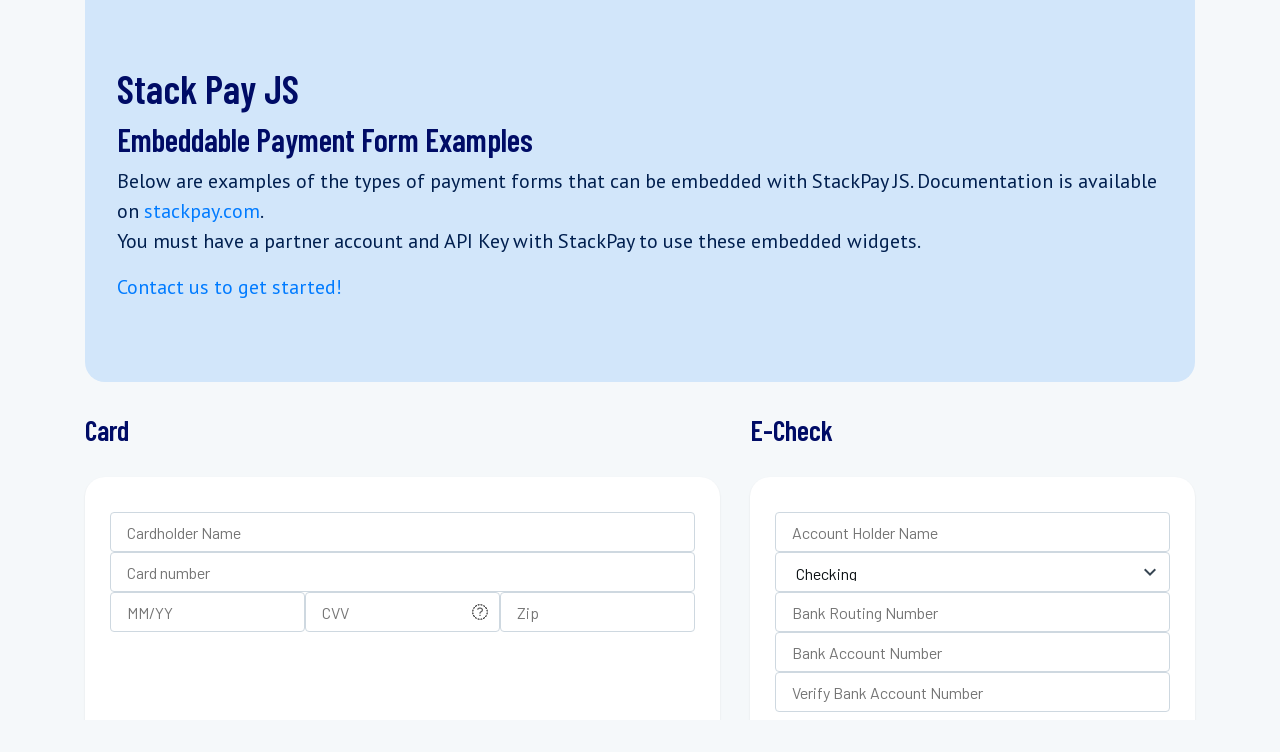

--- FILE ---
content_type: text/html
request_url: https://sandbox-js.mystackpay.com/
body_size: 3123
content:
<!doctype html>
<html lang="en">
<head>
    <title>StackPayJS - Embeddable Payment Form Example</title>
    <!-- Required meta tags -->
    <meta charset="utf-8">
    <meta name="viewport" content="width=device-width, initial-scale=1, shrink-to-fit=no">
    <link rel="icon" href="favicon.svg" type="image/svg+xml">
    <link rel="stylesheet" href="https://stackpath.bootstrapcdn.com/bootstrap/4.4.1/css/bootstrap.min.css" integrity="sha384-Vkoo8x4CGsO3+Hhxv8T/Q5PaXtkKtu6ug5TOeNV6gBiFeWPGFN9MuhOf23Q9Ifjh" crossorigin="anonymous">
    <link rel="stylesheet" href="https://cdnjs.cloudflare.com/ajax/libs/font-awesome/5.12.1/css/all.min.css" integrity="sha256-mmgLkCYLUQbXn0B1SRqzHar6dCnv9oZFPEC1g1cwlkk=" crossorigin="anonymous" />
    <link href="https://fonts.googleapis.com/css?family=Bellota+Text|PT+Sans|Roboto+Slab&display=swap" rel="stylesheet">
	<link href="https://fonts.googleapis.com/css2?family=Barlow+Condensed:wght@300;400;500;600;700;800&family=Barlow:ital,wght@0,100;0,200;0,300;0,400;0,500;0,600;0,700;0,800;0,900;1,100;1,200;1,300;1,400;1,500;1,600;1,700;1,800;1,900&display=swap" rel="stylesheet">
<!--<link rel="stylesheet" href="https://staging-js.stackpay.com/index.css" />-->
<!--<link rel="stylesheet" href="https://sandbox-js.mystackpay.com/index.css" />-->
<link rel="stylesheet" href="index.css?v=20241219-1613" />

</head>
<body>

<div class="container" >
	<div class="jumbotron">
		<div class='row'>
			<div class='col-12'>
				<h1>Stack Pay JS</h1>
				<h2>Embeddable Payment Form Examples</h2>
				<p>Below are examples of the types of payment forms that can be embedded with StackPay JS.
					Documentation is available on <a href='https://stackpay.com/seamless-payment-experience/' target='_blank'>stackpay.com</a>.<br/>
					You must have a partner account and API Key with StackPay to use these embedded widgets. </p>
				<p><a class='button-link' href='https://stackpay.com/contact-us/' target='_blank'>Contact us to get started!</a></p>
			</div>
		</div>
	</div>
    <div class="row">
        <!-- Credit Card Form-->
        <div class="col-sm-7">
			<h3>Card</h3>
            <div id="form-container-card-v2"></div>

            <button type="submit" id="submit-stack-pay-card-v2" class="subscribe btn btn-primary btn-block btn-sm rounded-pill shadow-sm buttonload">
                <span class="buttonText"><i class="fas fa-money-check-alt"></i> Pay</span>
                <span id="pageLoader"><i class="fas fa-spinner fa-spin"></i> Processing</span>
            </button>
        </div>

        <!-- ACH Form -->
        <div class="col-sm-5">
			<h3>E-Check</h3>
            <div id="form-container-echeck-v2"></div>

            <button type="submit" id="submit-stack-pay-echeck-v2" class="subscribe btn btn-primary btn-block btn-sm rounded-pill shadow-sm buttonload">
                <span class="buttonText"><i class="fas fa-money-check-alt"></i> Pay</span>
                <span id="pageLoader"><i class="fas fa-spinner fa-spin"></i> Processing</span>
            </button>
        </div>
    </div>
    <div class='row'>
		<!-- Legacy Credit Card Form-->
		<div class="col-sm-7 mt-5">
			<h3>Legacy Card</h3>
			<div id="form-container"></div>

			<button type="submit" id="submit-stack-pay" class="subscribe btn btn-primary btn-block btn-sm rounded-pill shadow-sm buttonload">
				<span class="buttonText"><i class="fas fa-money-check-alt"></i> Pay</span>
				<span id="pageLoader"><i class="fas fa-spinner fa-spin"></i> Processing</span>
			</button>
		</div>
		<!-- Legacy ACH Form -->
		<div class="col-sm-5 mt-5">
			<h3>Legacy ACH</h3>
			<div id="form-container-ach"></div>

			<button type="submit" id="submit-stack-pay-ach" class="subscribe btn btn-primary btn-block btn-sm rounded-pill shadow-sm buttonload">
				<span class="buttonText"><i class="fas fa-money-check-alt"></i> Pay</span>
				<span id="pageLoader"><i class="fas fa-spinner fa-spin"></i> Processing</span>
			</button>
		</div>
    </div>
	<div class='row'>
		<!-- Link Bank account -->
		<div class='col-sm-5 my-5'>
			<h3>Link Bank Account</h3>
			<div id="form-container-verified-ach"></div>

			<button type="submit" id="submit-stack-pay-verified-ach" class="subscribe btn btn-primary btn-block btn-sm rounded-pill shadow-sm buttonload">
				<span class="buttonText"><i class="fas fa-money-check-alt"></i> Pay with Bank Account</span>
				<span id="pageLoader"><i class="fas fa-spinner fa-spin"></i> Processing</span>
			</button>
		</div>

	</div>
</div>
<script src="https://code.jquery.com/jquery-3.4.1.min.js"
        integrity="sha256-CSXorXvZcTkaix6Yvo6HppcZGetbYMGWSFlBw8HfCJo=" crossorigin="anonymous"></script>
<script src="https://cdn.jsdelivr.net/npm/popper.js@1.16.0/dist/umd/popper.min.js"
        integrity="sha384-Q6E9RHvbIyZFJoft+2mJbHaEWldlvI9IOYy5n3zV9zzTtmI3UksdQRVvoxMfooAo"
        crossorigin="anonymous"></script>
<script src="https://stackpath.bootstrapcdn.com/bootstrap/4.4.1/js/bootstrap.min.js"
        integrity="sha384-wfSDF2E50Y2D1uUdj0O3uMBJnjuUD4Ih7YwaYd1iqfktj0Uod8GCExl3Og8ifwB6"
        crossorigin="anonymous"></script>
<script src="https://cdnjs.cloudflare.com/ajax/libs/font-awesome/5.12.1/js/all.min.js"
        integrity="sha384-ZbbbT1gw3joYkKRqh0kWyRp32UAvdqkpbLedQJSlnI8iLQcFVxaGyrOgOJiDQTTR"
        crossorigin="anonymous"></script>

<!--<script src="https://staging-js.stackpay.com/stackpay.js"></script>-->
<!--<script src="https://sandbox-js.mystackpay.com/stackpay.js"></script>-->
<script src="./stackpay.js?v=20241219-1613"></script>
<script>
	window.onload = function(e) {

		// Hide button loader show button text
		$('span#pageLoader').hide()
		$('span.buttonText').fadeIn()

        let init = {}
        let spIframe = null
        let spIframeAch = null
        let spIframeVerifiedAch = null
		let spIframeCardV2 = null
		let spIframeECheckV2 = null

        const params = new window.URLSearchParams(window.location.search);
        const isTesting = params.get('test') === 'yes';

        const clientSecret = isTesting ? params.get('client_secret') : 'pi_xxxxxxxxxxxxxxxxxxxxxxxx_secret_xxxxxxxxxxxxxxxxxxxxxxxxx';
        const customerName = isTesting ? params.get('customer_name') : 'Firstname Lastname';
        const customerEmail = isTesting ? params.get('customer_email') : 'test@example.net';
		const acceptableOrigins = ['https://stackpayjs.local', 'https://staging-js.stackpay.com',
			'https://sandbox-js.mystackpay.com', 'https://js.mystackpay.com']

        StackPay.verifyKey('sp-mp-12345', 'staging').then(() => {
            init = {
                type: 'init',
                merchant_id: '60715',
                clientSecret: decodeURI(clientSecret),
                customerName: decodeURI(customerName),
                customerEmail: decodeURI(customerEmail),
                hideZipCode: false,
                externalZipCode: '12345',

                styles: {
                    base: {
                        '.stackpay-frame': {
                            'background-color': 'transparent'
                        },
                        '.container': {
                            color: '#001f4f',
                            'font-weight': 500,
                            'font-family': "'PT Sans', serif",
                            'font-size': '20px',
                            '-webkit-font-smoothing': 'antialiased',
                            '-moz-osx-font-smoothing': 'auto',
                        }
                    },
                    inputs: {
                        '.form-control::placeholder': {
                            color: '#4f819s',
                            'font-size': '19px'
                        },
                    },
                    invalid: {
                        iconColor: '#FFC7EE',
                        color: '#FFC7EE'
                    }
                }
            }

            // Card element is created, and attached.
            StackPay.elements.create('card', init).then(result => {
                spIframe = result.iframe

                spIframe.addEventListener('load', function (e) {
                    e.preventDefault()

                    spIframe.contentWindow.postMessage(init, StackPay.getServerUrl())
                    $('button#submit-stack-pay').click(function(e) {
                        e.preventDefault()

                        $('button#submit-stack-pay span#pageLoader').fadeIn();
                        $('button#submit-stack-pay span.buttonText').fadeTo(500, 0.001)

                        init.type = 'formSubmit'
                        spIframe.contentWindow.postMessage(init, StackPay.getServerUrl())
                    })
                })
            })


			// Card element is created, and attached.
			StackPay.elements.create('card-v2', init).then(result => {
				spIframeCardV2 = result.iframe

				spIframeCardV2.addEventListener('load', function (e) {
					e.preventDefault()

					spIframeCardV2.contentWindow.postMessage(init, StackPay.getServerUrl())
					$('button#submit-stack-pay-card-v2').click(function(e) {
						e.preventDefault()

						$('button#submit-stack-pay-card-v2 span#pageLoader').fadeIn();
						$('button#submit-stack-pay-card-v2 span.buttonText').fadeTo(500, 0.001)

						init.type = 'formSubmit'
						spIframeCardV2.contentWindow.postMessage(init, StackPay.getServerUrl())
					})
				})
			})

            // ACH element is created, and attached.
            StackPay.elements.create('ach', init).then(result => {
                spIframeAch = result.iframe

                spIframeAch.addEventListener('load', function (e) {
                    e.preventDefault()

                    spIframeAch.contentWindow.postMessage(init, StackPay.getServerUrl())
                    $('button#submit-stack-pay-ach').click(function(e) {
                        e.preventDefault()

                        $('button#submit-stack-pay-ach span#pageLoader').fadeIn();
                        $('button#submit-stack-pay-ach span.buttonText').fadeTo(500, 0.001)
                        init.type = 'formSubmit'
                        spIframeAch.contentWindow.postMessage(init, StackPay.getServerUrl())
                    })
                })
            })

			// ECheck element is created, and attached.
			StackPay.elements.create('eCheck-v2', init).then(result => {
				spIframeECheckV2 = result.iframe

				spIframeECheckV2.addEventListener('load', function (e) {
					e.preventDefault()

					spIframeECheckV2.contentWindow.postMessage(init, StackPay.getServerUrl())
					$('button#submit-stack-pay-echeck-v2').click(function(e) {
						e.preventDefault()

						$('button#submit-stack-pay-echeck-v2 span#pageLoader').fadeIn();
						$('button#submit-stack-pay-echeck-v2 span.buttonText').fadeTo(500, 0.001)

						init.type = 'formSubmit'
						spIframeECheckV2.contentWindow.postMessage(init, StackPay.getServerUrl())
					})
				})
			})

            // ACH element is created, and attached.
            StackPay.elements.create('verified-ach', init).then(result => {
                spIframeVerifiedAch = result.iframe

                spIframeVerifiedAch.addEventListener('load', function (e) {
                    e.preventDefault()

                    spIframeVerifiedAch.contentWindow.postMessage(init, StackPay.getServerUrl())
                    $('button#submit-stack-pay-verified-ach').click(function(e) {
                        e.preventDefault()

                        $('button#submit-stack-pay-verified-ach span#pageLoader').fadeIn();
                        $('button#submit-stack-pay-verified-ach span.buttonText').fadeTo(500, 0.001)
                        init.type = 'formSubmit'
                        spIframeVerifiedAch.contentWindow.postMessage(init, StackPay.getServerUrl())
                    })
                })
            })

            window.addEventListener('message', function (e) {
				// Only accept messages from StackPayJS with this listener
				if (acceptableOrigins.includes(e.origin)) {
					// allows QA to see validation error messages. Commenting out for prod deployment.
					// if (e.data.type === 'validationErrorUpdate' || e.data.type === 'validationError') {
					// 	console.log(e)
					// }
					if (e.data.type === 'cardTypeDetected') {
						init.cardType = e.data.cardType
					}

					$('span#pageLoader').fadeOut();
					$('span.buttonText').fadeTo(500, 1);
					if (e.data.type === 'apiResponse' && e.data.valid === true) {
						/*** Here is where you capture the payment method token ***/
						init.type = 'token'
						init.token = e.data.token
						init.paymentMethod = e.data.paymentMethod
						if (e.source.location.pathname === '/card.html') {
							spIframe.contentWindow.postMessage(init, StackPay.getServerUrl())
						} else if (e.source.location.pathname === '/ach.html') {
							spIframeAch.contentWindow.postMessage(init, StackPay.getServerUrl())
						} else if (e.source.location.pathname === '/card.v2.html') {
							spIframeCardV2.contentWindow.postMessage(init, StackPay.getServerUrl())
						} else if (e.source.location.pathname === '/echeck.v2.html') {
							spIframeECheckV2.contentWindow.postMessage(init, StackPay.getServerUrl())
						} else {
							spIframeVerifiedAch.contentWindow.postMessage(init, StackPay.getServerUrl())
						}
					}

					if (e.data.valid === false) {
						init.type = 'error'
						init.error = e.data.validationMessage
						if (e.source.location.pathname === '/card.html') {
							spIframe.contentWindow.postMessage(init, StackPay.getServerUrl())
						} else if (e.source.location.pathname === '/ach.html') {
							spIframeAch.contentWindow.postMessage(init, StackPay.getServerUrl())
						} else if (e.source.location.pathname === '/card.v2.html') {
							spIframeCardV2.contentWindow.postMessage(init, StackPay.getServerUrl())
						} else if (e.source.location.pathname === '/echeck.v2.html') {
							spIframeECheckV2.contentWindow.postMessage(init, StackPay.getServerUrl())
						} else {
							spIframeVerifiedAch.contentWindow.postMessage(init, StackPay.getServerUrl())
						}
					}
				}
            })
        }) // End of verifyKey promise
    }
</script>
<script type="text/javascript" src="/_Incapsula_Resource?SWJIYLWA=719d34d31c8e3a6e6fffd425f7e032f3&ns=2&cb=1355928406" async></script></body>


--- FILE ---
content_type: text/html
request_url: https://staging-js.stackpay.com/card.html
body_size: 4897
content:
<!doctype html>
<html lang="en">
<head>
	<!-- Required meta tags -->
	<meta charset="utf-8">
	<meta name="viewport" content="width=device-width, initial-scale=1, shrink-to-fit=no">
	<!-- Bootstrap CSS -->
	<link rel="stylesheet" href="https://stackpath.bootstrapcdn.com/bootstrap/4.4.1/css/bootstrap.min.css"
		  integrity="sha384-Vkoo8x4CGsO3+Hhxv8T/Q5PaXtkKtu6ug5TOeNV6gBiFeWPGFN9MuhOf23Q9Ifjh" crossorigin="anonymous">
	<link rel="stylesheet" href="https://cdnjs.cloudflare.com/ajax/libs/font-awesome/5.12.1/css/all.min.css"
		  integrity="sha256-mmgLkCYLUQbXn0B1SRqzHar6dCnv9oZFPEC1g1cwlkk=" crossorigin="anonymous"/>
	<link href="https://fonts.googleapis.com/css?family=Bellota+Text|PT+Sans|Roboto+Slab|Barlow&display=swap" rel="stylesheet">
	<link rel="stylesheet" href="index.css"/>
	<title>Stack Pay JS</title>
</head>
<body class="stackpay-frame stackpay-card-frame">
<div class="container py-5">
	<div class="row">
		<div class="w-100">
			<div class="p-2 rounded-lg shadow-sm">
				<form role="form" id="stackpay-cc-form">
					<p id="cc-error-alert" class="alert alert-danger"></p>
					<p id="cc-success-alert" class="alert alert-success"></p>
					<div class="container">
						<div class="form-group">
							<label for="name">Full name (on the card)</label>
							<div class='input-group'>
								<input
									type="text"
									id="name"
									name="name"
									placeholder="Your Name"
									class="form-control"
									required>
								<div class="validation-feedback" id="name-result"></div>
							</div>
						</div>
						<div class="form-group">
							<label for="cardNumber" id='cardNumber-label-container'>
								<span class='cardNumber-label'>Card number</span>
								<span class='accepted-card-brands'>
                <span class='card-brand debit'>Debit</span>
                <span class='card-brand visa'>Visa</span>
                <span class='card-brand mastercard'>MasterCard</span>
                <span class='card-brand discover'>Discover</span>
                <span class='card-brand amex'>AmEx</span>
                </span>
							</label>
							<div class="input-group">
								<input type="hidden" name="card-type"/>
								<input
									type="text"
									id="cardNumber"
									name="cardNumber"
									pattern="\d*"
									maxlength="22"
									placeholder="Your card number"
									class="form-control"
									required>
								<div class='card-brand-wrapper'>
									<div id='card-brand'></div>
								</div>
								<div class="validation-feedback" id="card-number"></div>
							</div>
						</div>
						<div class="row">
							<div class="col-sm" id="exp-col">
								<div class="form-group">
									<label for='expiration'><span class="hidden-xs">Expiration</span></label>
									<div class="input-group">
										<input type="text" maxlength="5" placeholder="MM/YY" name="expiration" id="expiration" class="form-control" required>
										<div class="validation-feedback" id="expiration-valid"></div>
									</div>
								</div>
							</div>
							<div class="col-sm" id="cvv-col">
								<div class="form-group">
									<label for='cvv' data-toggle="tooltip"
										   title="Three digit (OR four digit if Amex card) code on the back of your card">CVV
										<i class="fa a-question-circle"></i>
									</label>
									<div class="input-group">
										<input
											type="text"
											maxlength="4"
											placeholder="CVV"
											name="cvv"
											id="cvv"
											class="form-control"
											onkeypress="return numbersOnly(event)"
											required>
										<div class="validation-feedback" id="cvv-valid"></div>
									</div>
								</div>
							</div>
							<input type="hidden" id="hidden-zipcode" name="hidden-zipcode" value="">
							<div class="col-sm-4" id="zipcode-container">
								<div class="form-group mb-4">
									<label for="zipcode">Zip Code</label>
									<div class="input-group">
										<input
											type="text"
											maxlength="7"
											placeholder="ZIP"
											name="zipcode"
											id="zipcode"
											class="form-control"
											oninput="alphaNumericSpaces(this)"
											required
										>
										<div class="validation-feedback" id="zipcode-validation"></div>
									</div>
								</div>
							</div>
							<!-- hidden input that will carry the payment_method_token obtained from Stack Pay -->
							<input type="hidden" id="payment_method_token"/>
						</div>
					</div>
				</form>
			</div>
		</div>
	</div>
</div>
<!-- Optional JavaScript -->
<!-- jQuery first, then Popper.js, then Bootstrap JS -->
<script src="https://code.jquery.com/jquery-3.4.1.min.js"
		integrity="sha256-CSXorXvZcTkaix6Yvo6HppcZGetbYMGWSFlBw8HfCJo=" crossorigin="anonymous"></script>
<script src="https://cdn.jsdelivr.net/npm/popper.js@1.16.0/dist/umd/popper.min.js"
		integrity="sha384-Q6E9RHvbIyZFJoft+2mJbHaEWldlvI9IOYy5n3zV9zzTtmI3UksdQRVvoxMfooAo"
		crossorigin="anonymous"></script>
<script src="https://stackpath.bootstrapcdn.com/bootstrap/4.4.1/js/bootstrap.min.js"
		integrity="sha384-wfSDF2E50Y2D1uUdj0O3uMBJnjuUD4Ih7YwaYd1iqfktj0Uod8GCExl3Og8ifwB6"
		crossorigin="anonymous"></script>
<script src="https://cdnjs.cloudflare.com/ajax/libs/font-awesome/5.12.1/js/all.min.js"></script>
<script src="https://cdnjs.cloudflare.com/ajax/libs/cleave.js/1.6.0/cleave.min.js"
		integrity="sha512-KaIyHb30iXTXfGyI9cyKFUIRSSuekJt6/vqXtyQKhQP6ozZEGY8nOtRS6fExqE4+RbYHus2yGyYg1BrqxzV6YA=="
		crossorigin="anonymous" referrerpolicy="no-referrer"></script>
<script src="stackpay.js"></script>
<script>
	// Message handlers are hidden unless the user must be shown a message
	$('p#cc-error-alert').hide()
	$('p#cc-success-alert').hide()
	let styles = {}
	let init = {}
	let parentWindow = null
	let parentWindowOrigin = null

	new Cleave('#cardNumber', {
		creditCard: true,
		onCreditCardTypeChanged: function (brand) {
			StackPay.setExpectedCardType(brand.toLowerCase())
			$('#card-brand').removeClass().addClass(brand)
			window.parent.postMessage({
				type: 'cardTypeDetected',
				cardType: brand
			}, '*')
		}
	});

	const maxYear = String(new Date().getFullYear() + 10).slice(-2)
	const minYear = String(new Date().getFullYear()).slice(-2)
	const minMonth = String(new Date().getMonth() + 1).padStart(2, '0')

	new Cleave('#expiration', {
		date: true,
		dateMin: minYear + '-' + minMonth,
		dateMax: maxYear + '-12',
		datePattern: ['m', 'y'],
		delimiters: ['/']
	});


	/** Validations **/
	/**
	 * Forbids special characters and decimals
	 * Allows numbers only
	 * */
	const numbersOnly = (evt) => {
		let charCode = (evt.which) ? evt.which : evt.keyCode;
		if (charCode === 46 && charCode > 31 && (charCode < 48 || charCode > 57)) {
			return false;
		}

		evt.target.value = /^[0-9]*$/.test(evt.target.value)
			? evt.target.value
			: ''

		return true;
	}

	/**
	 * Allows alpha-numeric characters and spaces and a dash
	 * */
	const alphaNumericSpaces = (input) => {
		input.value = input.value
			.replace(/[^a-zA-Z0-9\s\-]/g, '')
			.toUpperCase();
	}

	/**
	 * Currently Unused
	 * Validates : 76227-5444, or A1A 1A1, but no dashes preceding, or trailing
	 * */
	const removeHyphens = (evt) => {
		evt.target.value = /^(?!-)([a-zA-Z0-9]{2,}|(?!.*--)[a-zA-Z0-9- ]*[a-zA-Z0-9])?$/.test(evt.target.value)
			? evt.target.value
			: ''
	}

	// Returns a function, that, as long as it continues to be invoked, will not
	// be triggered. The function will be called after it stops being called for
	// N milliseconds. If `immediate` is passed, trigger the function on the
	// leading edge, instead of the trailing.
	function debounce(func, wait, immediate) {
		let timeout;
		return function() {
			let context = this, args = arguments;
			let later = function() {
				timeout = null;
				if (!immediate) func.apply(context, args);
			};
			let callNow = immediate && !timeout;
			clearTimeout(timeout);
			timeout = setTimeout(later, wait);
			if (callNow) func.apply(context, args);
		};
	}

	/* error message elements */
	const errors = {}
	const error_result_elements = {
		name: $('div#name-result'),
		card_number: $('div#card-number'),
		expiration: $('div#expiration-valid'),
		cvv: $('div#cvv-valid'),
		zip_code: $('div#zipcode-validation')
	}

	const showError = (selector, error) => {
		sendInputStatus(selector, false)
		errors[selector] = error
		$(document).find(error_result_elements[selector]).text(error)
			.removeClass('valid-feedback')
			.addClass('invalid-feedback')
			.fadeIn()
	}

	const removeError = (selector) => {
		delete errors[selector]
		$(document).find(error_result_elements[selector]).text('')
			.removeClass('invalid-feedback')
			.addClass('valid-feedback')
			.fadeOut()
	}

	const postErrorsMessage = (type = 'addError') => {
		const errorCount = parseInt(Object.keys(errors).length, 10)
		const latestError = errorCount > 0 ? errors[Object.keys(errors)[errorCount - 1]] : 'No Errors'
		if (parentWindow && parentWindowOrigin) {
			parentWindow.postMessage({
				type: type === 'update' ? 'validationErrorUpdate' : 'validationError',
				latestError,
				errors,
				windowHeight: document.body.offsetHeight
			}, parentWindowOrigin)
		}
	}

	function sendHeight() {
		window.parent.postMessage(
			{ type: 'resize', height: document.body.scrollHeight },
			'*'
		);
	}

	function sendInputStatus(fieldName, value) {
		window.parent.postMessage(
			{ type: 'inputFilled', [value ? 'inputted' : 'invalid']: fieldName },
			'*'
		);
	}

	window.addEventListener('load', sendHeight);
	window.addEventListener('resize', sendHeight);
	new ResizeObserver(sendHeight).observe(document.body);
	window.addEventListener('message', function (windowEvent) {
		// const modes = ['local', 'sandbox', 'staging'].filter(mode => mode === windowEvent.data.mode)
		parentWindow = windowEvent.source
		parentWindowOrigin = windowEvent.origin
		let serverUrl = windowEvent.data.serverUrl
		let apiUrl = windowEvent.data.apiUrl
		let apiKey = windowEvent.data.apiKey
		let mode = windowEvent.data.mode
		let styles = windowEvent.data.styles
		let mid = windowEvent.data.merchant_id
		let externalZipCode = windowEvent.data.externalZipCode || ''
		let hideZipCode = windowEvent.data.hideZipCode && externalZipCode !== '' ? true : false

		if (hideZipCode) {
			$('#zipcode-container').hide()
			$('#hidden-zipcode').val(externalZipCode).attr('name', 'zipcode')
			$('#exp-col, #cvv-col').addClass('col-6')
		} else {
			$('#zipcode-container').show()
			$('#hidden-zipcode').removeAttr('name')
			$('#exp-col, #cvv-col').removeClass('col-6').addClass('col-sm')
		}

		// Setup
		StackPay.verifyKey(apiKey, mode).then(() => {
			if (mid && windowEvent.data.type === 'init') {
				StackPay.fetchMerchantSettings(mid).then((data) => {
					if (data.cardTypesAllowed) {
						$('#cardNumber-label-container').addClass('cardTypes-loaded')
						Object.keys(data.cardTypesAllowed).map((k) => {
							$(`.accepted-card-brands .card-brand.${ k }`)
								.css('display', data.cardTypesAllowed[k] === true ? 'block' : 'none');
						})
					}
				})
			}

			StackPay.styleCardWindow(styles)

			if (windowEvent.data.type === 'formSubmit') {
				StackPay.setApiKey(apiKey)
				StackPay.setAPIUrl(apiUrl)
				StackPay.setServerUrl(serverUrl)

				/** Determine form Validity **/
				let valid = false

				// show any errors
				if (!StackPay.getNameValidity()) {
					showError('name', 'Name must be at least 1 letter, with no numbers or special characters')
				} else if (!StackPay.getCardTypeValidity()) {
					const type = StackPay.getCardType()
					showError('card_number', `${type} is not accepted, please use an accepted card type.`)
				} else if (!StackPay.getCardValidity()) {
					showError('card_number', 'Card number is invalid')
				} else if (!StackPay.getExpirationValidity()) {
					showError('expiration', 'Card expiration date is invalid')
				} else if (!StackPay.getCvvValidity()) {
					showError('cvv', 'CVV is invalid')
				} else if (!StackPay.getZipCodeValidity() && !hideZipCode) {
					showError('zip_code', 'Zip Code is invalid')
				} else if (hideZipCode && !externalZipCode) {
					windowEvent.source.postMessage({
						valid: false,
						validationMessage: 'Zip code is required.',
						postData: null,
						windowHeight: document.body.offsetHeight
					}, windowEvent.origin)
					return
				} else {
					removeError('name')
					removeError('card_number')
					removeError('expiration')
					removeError('cvv')
					removeError('zip_code')
					valid = true
				}

				/** Form is NOT VALID.  Send valid: false **/
				if (!valid) {
					windowEvent.source.postMessage({
						valid: false,
						validationMessage: 'Form is invalid',
						errors,
						postData: null,
						windowHeight: document.body.offsetHeight
					}, windowEvent.origin)

					return;
				}

				/** Form is Valid.  Go get token **/
				let formData = $('form#stackpay-cc-form').serializeArray();
				if (hideZipCode) {
					formData = formData.map(field => {
						if (field.name === 'zipcode') {
							field.value = externalZipCode;
						}
						return field;
					});
				}

				StackPay.getPaymentMethodToken(formData).then(result => {
					/** Failure postMessage response **/
					if (result.status === 'failure') {
						windowEvent.source.postMessage({
							type: 'apiResponse',
							valid: false,
							validationMessage: result.error ? result.error : 'API token result was NOT successful',
							token: null
						}, windowEvent.origin)
						return;
					}

					/** Success postMessage response **/
					windowEvent.source.postMessage({
						type: 'apiResponse',
						valid: true,
						validationMessage: 'API token result was successful',
						token: result.token,
						paymentMethod: result.paymentMethod
					}, windowEvent.origin)
				})
			}
		})

		if (windowEvent.data.type === 'token' &&  windowEvent.data.token !== null) {
			$('p#cc-error-alert').hide()
			$('p#cc-success-alert').text(`Token (${windowEvent.data.token}) was successfully created.`)
				.show()
				.delay(10000)
				.fadeOut()
		}

		if (windowEvent.data.type === 'error' &&  windowEvent.data.error !== null) {
			$('p#cc-success-alert').hide()
			$('p#cc-error-alert').text(`Error: ${windowEvent.data.error}`)
				.show()
				.delay(10000)
				.fadeOut()
		}
	})

	// Validation Of Name
	$(document.body).on('input', 'input[name$=name]', debounce((e) => {
		StackPay.elements.validateName(e.target.value).then((result) => {
			if (result !== true) {
				showError('name', 'Name must be at least 1 letter, with no numbers or special characters')
				postErrorsMessage()
				return;
			} else {
				sendInputStatus('name', true)
			}

			if (errors.name) {
				removeError('name')
				postErrorsMessage('update')
			}
		})
	}, 1000, false))

	// Card number validation
	$(document.body).on('input', 'input[name$=cardNumber]', debounce((e) => {
		StackPay.elements.validateCardNumber(e.target.value.replace(/\s+/g, '')).then(result => {
			// Set Validity of card for CVV validation
			StackPay.setCardValidity(result.result)
			// set Allowed card type
			StackPay.setCardTypeValidity(result.allowed)
			// Set the cardType, so it can be used in CVV validation
			StackPay.setCardType(result.type)
			// Add card type to the card-type hidden input
			$(document).find('input[name$=card-type]').val(result.type)
			if (result.allowed === false) {
				showError('card_number', `${result.type} is not accepted, please use an accepted card type.`)
				postErrorsMessage()
				return;
			} else if (result.result !== true) {
				showError('card_number', 'Card number is invalid')
				postErrorsMessage()

				// Set CVV input value to empty string if card is invalid
				if (StackPay.getCardValidity() === false) {
					$(document).find('input[name$=cvv]').val('')
					sendInputStatus('cvv', false)
				}
				return;
			} else if (result.result === true) {
				sendInputStatus('card_number', true)
			}

			if (errors.card_number) {
				removeError('card_number')
				postErrorsMessage('update')
			}
		})
	}, 1000, false))

	// Validation of Expiration Date
	$(document.body).on('input', 'input[name$=expiration]', debounce((e) => {
		StackPay.elements.validateCardExpiration(e.target.value.replace(/\//g, '')).then(result => {
			if (result === false || result === undefined) {
				showError('expiration', 'Card expiration date is invalid')
				postErrorsMessage()
				return;
			} else {
				sendInputStatus('expiration', true)
			}

			if (errors.expiration) {
				removeError('expiration')
				postErrorsMessage('update')
			}
		})
	}, 1000, false))

	// CVV Validation
	$(document.body).on('input', 'input[name$=cvv]', debounce((e) => {
		StackPay.elements.validateCVV(e.target.value, StackPay.getCardType()).then(result => {
			if (result === false) {
				showError('cvv', 'CVV is invalid')
				postErrorsMessage()
				return;
			} else {
				sendInputStatus('cvv', true)
			}

			if (errors.cvv) {
				removeError('cvv')
				postErrorsMessage('update')
			}
		}).catch(error => {
			if (error.type === 'card') {
				removeError('cvv')
				showError('card_number', error.result)
				postErrorsMessage()
			}
			if (error.type === 'cvv') {
				removeError('card_number')
				showError('cvv', error.result)
				postErrorsMessage()
			}
		})
	}, 1000, false))

	// Zip Code Validation
	$(document.body).on('input', 'input[name$=zipcode]', debounce((e) => {
		StackPay.elements.validateZipCode(e.target.value).then(result => {
			if (result === false) {
				showError('zip_code', 'Zip Code is invalid')
				postErrorsMessage()
				return;
			} else {
				sendInputStatus('zip_code', true)
			}

			if (errors.zip_code) {
				removeError('zip_code')
				postErrorsMessage('update')
			}
		})
	}, 1000, false))
</script>
<script type="text/javascript" src="/_Incapsula_Resource?SWJIYLWA=719d34d31c8e3a6e6fffd425f7e032f3&ns=2&cb=514851615" async></script></body>
</html>


--- FILE ---
content_type: text/html
request_url: https://staging-js.stackpay.com/card.v2.html
body_size: 4920
content:
<!doctype html>
<html lang="en">
<head>
	<!-- Required meta tags -->
	<meta charset="utf-8">
	<meta name="viewport" content="width=device-width, initial-scale=1, shrink-to-fit=no">
	<link rel="stylesheet" href="https://cdnjs.cloudflare.com/ajax/libs/font-awesome/5.12.1/css/all.min.css"
		  integrity="sha256-mmgLkCYLUQbXn0B1SRqzHar6dCnv9oZFPEC1g1cwlkk=" crossorigin="anonymous"/>
	<link href="https://fonts.googleapis.com/css?family=Bellota+Text|PT+Sans|Roboto+Slab|Barlow&display=swap" rel="stylesheet">
	<link rel="stylesheet" href="./jsv2.css?v=20241219-1613"/>
	<link rel="stylesheet" href="./cardv2.css?v=20241219-1613"/>
	<title>Stack Pay JS</title>
</head>
<body class="stackpay-frame stackpay-card-frame js-v2 card-v2">
	<form role="form" id="stackpay-cc-form">
		<p id="cc-error-alert" style="display: none;" class="alert alert-danger"></p>
		<p id="cc-success-alert" style="display: none;" class="alert alert-success"></p>
		<div class='form-field-container'>
			<div class="form-group cardholder-name">
				<label for="name">Cardholder Name</label>
				<input
					type="text"
					id="name"
					name="name"
					placeholder="Cardholder Name"
					class="form-control"
					required>
				<div class="validation-feedback" id="name-result"></div>
			</div>
			<div class="form-group card-number">
				<label for="cardNumber">
					<span class='cardNumber-label'>Card number</span>
				</label>
				<input type="hidden" name="card-type"/>
				<input
					type="text"
					id="cardNumber"
					name="cardNumber"
					pattern="\d*"
					maxlength="22"
					placeholder="Card number"
					class="form-control"
					required>
				<div class='card-brand-wrapper'>
					<div id='card-brand'></div>
				</div>
				<span class='accepted-card-brands'>
					<span class='card-brand debit'>Debit</span>
					<span class='allowed-cards-rotator'>
						<span class='card-brand visa'>Visa</span>
						<span class='card-brand mastercard'>MasterCard</span>
						<span class='card-brand discover'>Discover</span>
						<span class='card-brand amex'>AmEx</span>
					</span>
				</span>
				<div class="validation-feedback" id="card-number"></div>
			</div>
			<div class="field-group">
				<div class="form-group expiration-date">
					<label for='expiration'><span class="hidden-xs">Expiration</span></label>
					<input type="text" maxlength="5" placeholder="MM/YY" name="expiration" id="expiration" class="form-control" required>
					<div class="validation-feedback" id="expiration-valid"></div>
				</div>
				<div class="form-group cvv">
					<label for='cvv'>CVV</label>
					<input
						type="text"
						maxlength="4"
						placeholder="CVV"
						name="cvv"
						id="cvv"
						class="form-control"
						onkeypress="return numbersOnly(event)"
						required>
					<div class='tooltip' data-toggle="tooltip"
						 title="Three digit (OR four digit if Amex card) code on the back of your card">
						<i class="fa a-question-circle"></i>
					</div>
					<div class="validation-feedback" id="cvv-valid"></div>
				</div>
				<input type="hidden" id="hidden-zipcode" name="hidden-zipcode" value="">
				<div class="form-group zip-code">
					<label for="zipcode">Zip Code</label>
					<input
						type="text"
						placeholder="Zip"
						name="zipcode"
						id="zipcode"
						class="form-control"
						maxlength="7"
						oninput="alphaNumericSpaces(this)"
						required
					>
					<div class="validation-feedback" id="zipcode-validation"></div>
				</div>
			</div>
		</div>
		<!-- hidden input that will carry the payment_method_token obtained from Stack Pay -->
		<input type="hidden" id="payment_method_token"/>
	</form>

	<!-- jQuery first, then Popper.js, then Bootstrap JS -->
	<script src="https://code.jquery.com/jquery-3.4.1.min.js"
			integrity="sha256-CSXorXvZcTkaix6Yvo6HppcZGetbYMGWSFlBw8HfCJo=" crossorigin="anonymous"></script>
	<script src="https://cdnjs.cloudflare.com/ajax/libs/font-awesome/5.12.1/js/all.min.js"></script>
	<script src="https://cdnjs.cloudflare.com/ajax/libs/cleave.js/1.6.0/cleave.min.js"
			integrity="sha512-KaIyHb30iXTXfGyI9cyKFUIRSSuekJt6/vqXtyQKhQP6ozZEGY8nOtRS6fExqE4+RbYHus2yGyYg1BrqxzV6YA=="
			crossorigin="anonymous" referrerpolicy="no-referrer"></script>
	<script src="stackpay.js?v=20241219-1613"></script>
	<script>
		let styles = {}
		let init = {}
		let parentWindow = null
		let parentWindowOrigin = null
		let cardsRotating = false
		let cardsShouldRotate = false

		let current = 0;

		function rotateBrands() {
			cardsRotating = true;
			$brands = $('.accepted-card-brands .allowed-cards-rotator .card-brand');
			if (cardsShouldRotate === true) {
				$brands.eq(current).delay(1500).fadeOut(500, function () {
					current = (current + 1) % $brands.length;
					$brands.eq(current).fadeIn(500, rotateBrands);
				});
			}
		}

		function initCardRotation() {
			const cardWidth = parseInt($('#cardNumber').width(), 10)
			if (cardWidth > 320) {
				cardsShouldRotate = false
				$('.accepted-card-brands').addClass('show-all')
			} else if (cardWidth > 240 && cardWidth < 320) {
				cardsShouldRotate = true
				if ($('.accepted-card-brands > .card-brand').length > 1) {
					$('.accepted-card-brands .allowed-cards-rotator').prepend(
						$('.accepted-card-brands > .card-brand').eq(1)
					);
				} else {
					$('.accepted-card-brands .allowed-cards-rotator').before(
						$('.accepted-card-brands .allowed-cards-rotator .card-brand').eq(0)
					);
				}

				$('.accepted-card-brands').addClass('show').fadeIn(1, () => {
					$('.accepted-card-brands .allowed-cards-rotator .card-brand:first-child').fadeIn(500, () => {
						if (!cardsRotating && cardsShouldRotate) {
							rotateBrands();
						}
					});
				});
			} else {
				cardsShouldRotate = true

				$('.accepted-card-brands').addClass('show').fadeIn(1, () => {
					$('.accepted-card-brands .allowed-cards-rotator .card-brand:first-child').fadeIn(500, () => {
						if (!cardsRotating && cardsShouldRotate) {
							rotateBrands();
						}
					});
				});
			}
		}

		new Cleave('#cardNumber', {
			creditCard: true,
			onCreditCardTypeChanged: function (brand) {
				StackPay.setExpectedCardType(brand.toLowerCase())
				$('#card-brand').removeClass().addClass(brand)
				if (brand.toLowerCase() !== 'unknown') {
					$('.card-brand-wrapper').addClass('card-determined')
					$('.accepted-card-brands').addClass('card-determined')
				} else {
					$('.accepted-card-brands').removeClass('card-determined')
					$('.card-brand-wrapper').removeClass('card-determined')
				}
				window.parent.postMessage({
					type: 'cardTypeDetected',
					cardType: brand
				}, '*')
			}
		});

		const maxYear = String(new Date().getFullYear() + 10).slice(-2)
		const minYear = String(new Date().getFullYear()).slice(-2)
		const minMonth = String(new Date().getMonth() + 1).padStart(2, '0')

		new Cleave('#expiration', {
			date: true,
			dateMin: minYear + '-' + minMonth,
			dateMax: maxYear + '-12',
			datePattern: ['m', 'y'],
			delimiters: ['/']
		});


		/** Validations **/
		/**
		 * Forbids special characters and decimals
		 * Allows numbers only
		 * */
		const numbersOnly = (evt) => {
			let charCode = (evt.which) ? evt.which : evt.keyCode;
			if (charCode === 46 && charCode > 31 && (charCode < 48 || charCode > 57)) {
				return false;
			}

			evt.target.value = /^[0-9]*$/.test(evt.target.value)
				? evt.target.value
				: ''

			return true;
		}

		/**
		 * Allows alpha-numeric characters and spaces and a dash
		 * */
		const alphaNumericSpaces = (input) => {
			input.value = input.value
				.replace(/[^a-zA-Z0-9\s\-]/g, '')
				.toUpperCase();
		}

		/**
		 * Currently Unused
		 * Validates : 76227-5444, or A1A 1A1, but no dashes preceding, or trailing
		 * */
		const removeHyphens = (evt) => {
			evt.target.value = /^(?!-)([a-zA-Z0-9]{2,}|(?!.*--)[a-zA-Z0-9- ]*[a-zA-Z0-9])?$/.test(evt.target.value)
				? evt.target.value
				: ''
		}

		// Returns a function, that, as long as it continues to be invoked, will not
		// be triggered. The function will be called after it stops being called for
		// N milliseconds. If `immediate` is passed, trigger the function on the
		// leading edge, instead of the trailing.
		function debounce(func, wait, immediate) {
			let timeout;
			return function() {
				let context = this, args = arguments;
				let later = function() {
					timeout = null;
					if (!immediate) func.apply(context, args);
				};
				let callNow = immediate && !timeout;
				clearTimeout(timeout);
				timeout = setTimeout(later, wait);
				if (callNow) func.apply(context, args);
			};
		}

		/* error message elements */
		const errors = {}
		const error_result_elements = {
			name: $('div#name-result'),
			card_number: $('div#card-number'),
			expiration: $('div#expiration-valid'),
			cvv: $('div#cvv-valid'),
			zip_code: $('div#zipcode-validation')
		}

		const showError = (selector, error) => {
			sendInputStatus(selector, false)
			errors[selector] = error
			$(document).find(error_result_elements[selector]).text(error)
				.removeClass('valid-feedback')
				.addClass('invalid-feedback')
				.fadeIn()
		}

		const removeError = (selector) => {
			delete errors[selector]
			$(document).find(error_result_elements[selector]).text('')
				.removeClass('invalid-feedback')
				.addClass('valid-feedback')
				.fadeOut()
		}

		const postErrorsMessage = (type = 'addError') => {
			const errorCount = parseInt(Object.keys(errors).length, 10)
			const latestError = errorCount > 0 ? errors[Object.keys(errors)[errorCount - 1]] : 'No Errors'
			if (parentWindow && parentWindowOrigin) {
				parentWindow.postMessage({
					type: type === 'update' ? 'validationErrorUpdate' : 'validationError',
					latestError,
					errors,
					windowHeight: document.body.offsetHeight
				}, parentWindowOrigin)
			}
		}

		function sendHeight() {
			window.parent.postMessage(
				{ type: 'resize', height: document.body.scrollHeight },
				'*'
			);
		}

		function sendInputStatus(fieldName, value) {
			window.parent.postMessage(
				{ type: 'inputFilled', [value ? 'inputted' : 'invalid']: fieldName },
				'*'
			);
		}

		window.addEventListener('load', sendHeight);
		window.addEventListener('resize', sendHeight);
		new ResizeObserver(sendHeight).observe(document.body);
		window.addEventListener('message', function (windowEvent) {
			// const modes = ['local', 'sandbox', 'staging'].filter(mode => mode === windowEvent.data.mode)
			parentWindow = windowEvent.source
			parentWindowOrigin = windowEvent.origin
			let serverUrl = windowEvent.data.serverUrl
			let apiUrl = windowEvent.data.apiUrl
			let apiKey = windowEvent.data.apiKey
			let mode = windowEvent.data.mode
			let styles = windowEvent.data.styles
			let mid = windowEvent.data.merchant_id
			let externalZipCode = windowEvent.data.externalZipCode || ''
			let hideZipCode = windowEvent.data.hideZipCode && externalZipCode !== '' ? true : false

			if (hideZipCode) {
				$('#zipcode-container').hide()
				$('#hidden-zipcode').val(externalZipCode).attr('name', 'zipcode')
			} else {
				$('#zipcode-container').show()
				$('#hidden-zipcode').removeAttr('name')
			}

			// Setup
			StackPay.verifyKey(apiKey, mode).then(() => {
				if (mid && windowEvent.data.type === 'init') {
					StackPay.fetchMerchantSettings(mid).then((data) => {
						if (data.cardTypesAllowed) {
							$('.accepted-card-brands').addClass('card-types-loaded')
							Object.keys(data.cardTypesAllowed).map((k) => {
								const el = $(`.accepted-card-brands .allowed-cards-rotator .card-brand.${ k }`)
								if (data.cardTypesAllowed[k] !== true) {
									el.remove();
								}
							})
							initCardRotation()
						}
					})
				}

				StackPay.styleCardWindow(styles)

				if (windowEvent.data.type === 'formSubmit') {
					StackPay.setApiKey(apiKey)
					StackPay.setAPIUrl(apiUrl)
					StackPay.setServerUrl(serverUrl)

					/** Determine form Validity **/
					let valid = false

					// show any errors
					if (!StackPay.getNameValidity()) {
						showError('name', 'Name must be at least 1 letter, with no numbers or special characters')
					} else if (!StackPay.getCardTypeValidity()) {
						const type = StackPay.getCardType()
						showError('card_number', `${type} is not accepted, please use an accepted card type.`)
					} else if (!StackPay.getCardValidity()) {
						showError('card_number', 'Card number is invalid')
					} else if (!StackPay.getExpirationValidity()) {
						showError('expiration', 'Card expiration date is invalid')
					} else if (!StackPay.getCvvValidity()) {
						showError('cvv', 'CVV is invalid')
					} else if (!StackPay.getZipCodeValidity() && !hideZipCode) {
						showError('zip_code', 'Zip Code is invalid')
					} else if (hideZipCode && !externalZipCode) {
						windowEvent.source.postMessage({
							valid: false,
							validationMessage: 'Zip code is required.',
							postData: null,
							windowHeight: document.body.offsetHeight
						}, windowEvent.origin)
						return
					} else {
						removeError('name')
						removeError('card_number')
						removeError('expiration')
						removeError('cvv')
						removeError('zip_code')
						valid = true
					}

					/** Form is NOT VALID.  Send valid: false **/
					if (!valid) {
						windowEvent.source.postMessage({
							valid: false,
							validationMessage: 'Form is invalid',
							errors,
							postData: null,
							windowHeight: document.body.offsetHeight
						}, windowEvent.origin)

						return;
					}

					/** Form is Valid.  Go get token **/
					let formData = $('form#stackpay-cc-form').serializeArray();
					if (hideZipCode) {
						formData = formData.map(field => {
							if (field.name === 'zipcode') {
								field.value = externalZipCode;
							}
							return field;
						});
					}

					StackPay.getPaymentMethodToken(formData).then(result => {
						/** Failure postMessage response **/
						if (result.status === 'failure') {
							windowEvent.source.postMessage({
								type: 'apiResponse',
								valid: false,
								validationMessage: result.error ? result.error : 'API token result was NOT successful',
								token: null
							}, windowEvent.origin)
							return;
						}

						/** Success postMessage response **/
						windowEvent.source.postMessage({
							type: 'apiResponse',
							valid: true,
							validationMessage: 'API token result was successful',
							token: result.token,
							paymentMethod: result.paymentMethod
						}, windowEvent.origin)
					})
				}
			})

			if (windowEvent.data.type === 'token' &&  windowEvent.data.token !== null) {
				$('p#cc-error-alert').hide()
				$('p#cc-success-alert').text(`Token (${windowEvent.data.token}) was successfully created.`)
					.css('display','block')
					.delay(10000)
					.fadeOut()
			}

			if (windowEvent.data.type === 'error' &&  windowEvent.data.error !== null) {
				$('p#cc-success-alert').hide()
				$('p#cc-error-alert').text(`Error: ${windowEvent.data.error}`)
					.css('display','block')
					.delay(10000)
					.fadeOut()
			}
		})

		// Validation Of Name
		$(document.body).on('input', 'input[name$=name]', debounce((e) => {
			StackPay.elements.validateName(e.target.value).then((result) => {
				if (result !== true) {
					showError('name', 'Name must be at least 1 letter, with no numbers or special characters')
					postErrorsMessage()
					return;
				} else {
					sendInputStatus('name', true)
				}

				if (errors.name) {
					removeError('name')
					postErrorsMessage('update')
				}
			})
		}, 1000, false))

		// Card number validation
		$(document.body).on('input', 'input[name$=cardNumber]', debounce((e) => {
			StackPay.elements.validateCardNumber(e.target.value.replace(/\s+/g, '')).then(result => {
				// Set Validity of card for CVV validation
				StackPay.setCardValidity(result.result)
				// set Allowed card type
				StackPay.setCardTypeValidity(result.allowed)
				// Set the cardType, so it can be used in CVV validation
				StackPay.setCardType(result.type)
				// Add card type to the card-type hidden input
				$(document).find('input[name$=card-type]').val(result.type)

				// validate if allowed card type and if card number is valid
				if (result.allowed === false) {
					showError('card_number', `${result.type} is not accepted, please use an accepted card type.`)
					postErrorsMessage()
					$(document).find('input[name$=cvv]').val('')
					StackPay.setCvvValidity(false)
					sendInputStatus('cvv', false)
					return;
				} else if (result.result !== true) {
					showError('card_number', 'Card number is invalid')
					postErrorsMessage()

					// Set CVV input value to empty string if card is invalid
					if (StackPay.getCardValidity() === false) {
						$(document).find('input[name$=cvv]').val('')
						StackPay.setCvvValidity(false)
						sendInputStatus('cvv', false)
					}
					return;
				} else if (result.result === true) {
					sendInputStatus('card_number', true)
				}

				if (errors.card_number) {
					removeError('card_number')
					postErrorsMessage('update')
				}
			})
		}, 1000, false))

		// Validation of Expiration Date
		$(document.body).on('input', 'input[name$=expiration]', debounce((e) => {
			StackPay.elements.validateCardExpiration(e.target.value.replace(/\//g, '')).then(result => {
				if (result === false || result === undefined) {
					showError('expiration', 'Card expiration date is invalid')
					postErrorsMessage()
					return;
				} else {
					sendInputStatus('expiration', true)
				}

				if (errors.expiration) {
					removeError('expiration')
					postErrorsMessage('update')
				}
			})
		}, 1000, false))

		// CVV Validation
		$(document.body).on('input', 'input[name$=cvv]', debounce((e) => {
			StackPay.elements.validateCVV(e.target.value, StackPay.getCardType()).then(result => {
				if (result === false) {
					showError('cvv', 'CVV is invalid')
					postErrorsMessage()
					return;
				} else {
					sendInputStatus('cvv', true)
				}

				if (errors.cvv) {
					removeError('cvv')
					postErrorsMessage('update')
				}
			}).catch(error => {
				if (error.type === 'card') {
					removeError('cvv')
					showError('card_number', error.result)
					postErrorsMessage()
				}
				if (error.type === 'cvv') {
					removeError('card_number')
					showError('cvv', error.result)
					postErrorsMessage()
				}
			})
		}, 1000, false))

		// Zip Code Validation
		$(document.body).on('input', 'input[name$=zipcode]', debounce((e) => {
			StackPay.elements.validateZipCode(e.target.value).then(result => {
				if (result === false) {
					showError('zip_code', 'Zip Code is invalid')
					postErrorsMessage()
					return;
				} else {
					sendInputStatus('zip_code', true)
				}

				if (errors.zip_code) {
					removeError('zip_code')
					postErrorsMessage('update')
				}
			})
		}, 1000, false))
	</script>
<script type="text/javascript" src="/_Incapsula_Resource?SWJIYLWA=719d34d31c8e3a6e6fffd425f7e032f3&ns=3&cb=1791288126" async></script></body>
</html>


--- FILE ---
content_type: text/html
request_url: https://staging-js.stackpay.com/ach.html
body_size: 3442
content:
<!doctype html>
<html lang="en">
<head>
	<!-- Required meta tags -->
	<meta charset="utf-8">
	<meta name="viewport" content="width=device-width, initial-scale=1, shrink-to-fit=no">

	<!-- Bootstrap CSS -->
	<link rel="stylesheet" href="https://stackpath.bootstrapcdn.com/bootstrap/4.4.1/css/bootstrap.min.css"
		  integrity="sha384-Vkoo8x4CGsO3+Hhxv8T/Q5PaXtkKtu6ug5TOeNV6gBiFeWPGFN9MuhOf23Q9Ifjh" crossorigin="anonymous">
	<link rel="stylesheet" href="https://cdnjs.cloudflare.com/ajax/libs/font-awesome/5.12.1/css/all.min.css"
		  integrity="sha256-mmgLkCYLUQbXn0B1SRqzHar6dCnv9oZFPEC1g1cwlkk=" crossorigin="anonymous"/>
	<link href="https://fonts.googleapis.com/css?family=Bellota+Text|PT+Sans|Roboto+Slab&display=swap" rel="stylesheet">
	<link rel="stylesheet" href="index.css"/>

	<title>Stack Pay JS ACH</title>
</head>
<body class="stackpay-frame stackpay-ach-frame">
<div class="container py-5">
	<div class="row">
		<div class="w-100">
			<div class="p-2 rounded-lg shadow-sm">
				<form role="form" id="stackpay-ach-form">
					<p id="ach-error-alert" class="alert alert-danger"></p>
					<p id="ach-success-alert" class="alert alert-success"></p>
					<div class="container">
						<div class="form-group">
							<label for="name">Account Holder Name</label>
							<div class='input-group'>
								<input
									type="text"
									id="name"
									name="name"
									placeholder="Your Name"
									class="form-control"
									required>
								<div class="validation-feedback" id="name-result"></div>
							</div>
						</div>
						<div class="form-group">
							<label for="accountType">Account Type</label>
							<select id="accountType" class="form-control" name="accountType">
								<option value="checking">Checking</option>
								<option value="savings">Savings</option>
							</select>
						</div>
						<div class="form-group">
							<label for="accountNumber">Account Number</label>
							<div class='input-group'>
								<input
									type="text"
									id="accountNumber"
									name="accountNumber"
									pattern="\d*"
									placeholder="Bank Account Number"
									class="form-control"
									required>
								<div class="validation-feedback" id="account-number"></div>
							</div>
						</div>
						<div class="form-group">
							<label for="accountNumberVerify">Verify Account Number</label>
							<div class='input-group'>
								<input
									type="text"
									id="accountNumberVerify"
									name="accountNumberVerify"
									pattern="\d*"
									placeholder="Verify Bank Account Number"
									class="form-control"
									required>
								<div class="validation-feedback" id="account-number-verify"></div>
							</div>
						</div>
						<div class="form-group">
							<label for="routingNumber">Routing Number</label>
							<div class='input-group'>
								<input
									type="text"
									id="routingNumber"
									name="routingNumber"
									pattern="\d*"
									placeholder="Bank Routing Number"
									class="form-control"
									required>
								<div class="validation-feedback" id="routing-number"></div>
							</div>
						</div>
						<!-- hidden input that will carry the payment_method_token obtained from Stack Pay -->
						<input type="hidden" id="payment_method_token"/>
					</div>
				</form>
			</div>
		</div>
	</div>
</div>


<!-- Optional JavaScript -->
<!-- jQuery first, then Popper.js, then Bootstrap JS -->
<script src="https://code.jquery.com/jquery-3.4.1.min.js"
		integrity="sha256-CSXorXvZcTkaix6Yvo6HppcZGetbYMGWSFlBw8HfCJo=" crossorigin="anonymous"></script>
<script src="https://cdn.jsdelivr.net/npm/popper.js@1.16.0/dist/umd/popper.min.js"
		integrity="sha384-Q6E9RHvbIyZFJoft+2mJbHaEWldlvI9IOYy5n3zV9zzTtmI3UksdQRVvoxMfooAo"
		crossorigin="anonymous"></script>
<script src="https://stackpath.bootstrapcdn.com/bootstrap/4.4.1/js/bootstrap.min.js"
		integrity="sha384-wfSDF2E50Y2D1uUdj0O3uMBJnjuUD4Ih7YwaYd1iqfktj0Uod8GCExl3Og8ifwB6"
		crossorigin="anonymous"></script>
<script src="https://cdnjs.cloudflare.com/ajax/libs/font-awesome/5.12.1/js/all.min.js"></script>
<script src="stackpay.js"></script>
<script>

	// Message handlers are hidden unless the user must be shown a message
	$('p#ach-error-alert').hide()
	$('p#ach-success-alert').hide()
	let styles = {}
	let init = {}
	let parentWindow = null
	let parentWindowOrigin = null

	// Returns a function, that, as long as it continues to be invoked, will not
	// be triggered. The function will be called after it stops being called for
	// N milliseconds. If `immediate` is passed, trigger the function on the
	// leading edge, instead of the trailing.
	function debounce(func, wait, immediate) {
		let timeout;
		return function() {
			let context = this, args = arguments;
			let later = function() {
				timeout = null;
				if (!immediate) func.apply(context, args);
			};
			let callNow = immediate && !timeout;
			clearTimeout(timeout);
			timeout = setTimeout(later, wait);
			if (callNow) func.apply(context, args);
		};
	}

	/** Validations **/
	/**
	 * Forbids special characters and decimals
	 * Allows numbers only
	 * */
	const numbersOnly = (evt) => {

		let charCode = (evt.which) ? evt.which : evt.keyCode;
		if (charCode === 46 && charCode > 31 && (charCode < 48 || charCode > 57)) {
			return false;
		}

		evt.target.value = /^[0-9]*$/.test(evt.target.value)
			? evt.target.value
			: ''

		return true;
	}

	/**
	 * Allows alpha-numeric characters and spaces and a dash
	 * */
	const alphaNumericSpaces = (evt) => {
		evt.target.value = /^[a-zA-Z0-9\s]*$/.test(evt.target.value)
			? evt.target.value
			: ''
	}

	/**
	 * Currently Unused
	 * Validates : 76227-5444, or A1A 1A1, but no dashes preceding, or trailing
	 * */
	const removeHyphens = (evt) => {
		evt.target.value = /^(?!-)([a-zA-Z0-9]{2,}|(?!.*--)[a-zA-Z0-9- ]*[a-zA-Z0-9])?$/.test(evt.target.value)
			? evt.target.value
			: ''
	}

	/* error message elements */
	const errors = {}
	const error_result_elements = {
		name: $('div#name-result'),
		account_number: $('div#account-number'),
		account_number_verify: $('div#account-number-verify'),
		routing_number: $('div#routing-number')
	}

	const showError = (selector, error) => {
		sendInputStatus(selector, false)
		errors[selector] = error
		$(document).find(error_result_elements[selector]).text(error)
			.removeClass('valid-feedback')
			.addClass('invalid-feedback')
			.fadeIn()
	}

	const removeError = (selector) => {
		delete errors[selector]
		$(document).find(error_result_elements[selector]).text('')
			.removeClass('invalid-feedback')
			.addClass('valid-feedback')
			.fadeOut()
	}

	const postErrorsMessage = (type = 'addError') => {
		const errorCount = parseInt(Object.keys(errors).length, 10)
		const latestError = errorCount > 0 ? errors[Object.keys(errors)[errorCount - 1]] : 'No Errors'
		if (parentWindow && parentWindowOrigin) {
			parentWindow.postMessage({
				type: type === 'update' ? 'validationErrorUpdate' : 'validationError',
				latestError,
				errors,
				windowHeight: document.body.offsetHeight
			}, parentWindowOrigin)
		}
	}

	function sendHeight() {
		window.parent.postMessage(
			{ type: 'resize', height: document.body.scrollHeight },
			'*'
		);
	}

	function sendInputStatus(fieldName, value) {
		let newName = fieldName;
		if (newName === 'name') newName = 'nameAch';
		if (newName === 'email') newName = 'emailAch';
		window.parent.postMessage(
			{ type: 'inputFilled', [value ? 'inputted' : 'invalid']: newName },
			'*'
		);
	}

	window.addEventListener('load', sendHeight);
	window.addEventListener('resize', sendHeight);
	new ResizeObserver(sendHeight).observe(document.body);
	window.addEventListener('message', function (windowEvent) {
		parentWindow = windowEvent.source
		parentWindowOrigin = windowEvent.origin
		let serverUrl = windowEvent.data.serverUrl
		let apiUrl = windowEvent.data.apiUrl
		let apiKey = windowEvent.data.apiKey
		let mode = windowEvent.data.mode
		let styles = windowEvent.data.styles

		// Setup
		StackPay.verifyKey(apiKey, mode).then(() => {
			StackPay.styleCardWindow(styles)

			if (windowEvent.data.type === 'formSubmit') {
				StackPay.setApiKey(apiKey)
				StackPay.setAPIUrl(apiUrl)
				StackPay.setServerUrl(serverUrl)

				// Check and show the validation errors (show one at a time)
				let valid = false

				if (!StackPay.getNameValidity()) {
					showError('name', 'Name must be at least 1 letter, with no numbers or special characters')
				} else if (!StackPay.getAccountNumberValidity()) {
					showError('account_number', 'A valid account number is required')
				} else if (!StackPay.getAccountNumberVerifyValidity()) {
					showError('account_number_verify', 'Account numbers do not match')
				} else if (!StackPay.getRoutingNumberValidity()) {
					showError('routing_number', 'A valid routing number is required')
				} else {
					removeError('name')
					removeError('account_number')
					removeError('account_number_verify')
					removeError('routing_number')
					valid = true
				}

				// Send back message
				if (!valid) {
					windowEvent.source.postMessage({
						valid: false,
						validationMessage: 'Form is invalid',
						errors,
						postData: null,
						windowHeight: document.body.offsetHeight
					}, windowEvent.origin)

					return;
				}

				let formData = $('form#stackpay-ach-form').serializeArray();

				/** Form is Valid.  Go get token **/
				StackPay.getPaymentMethodToken(formData).then(result => {
					if (result.status === 'failure') {

						/** Failure postMessage response **/
						windowEvent.source.postMessage({
							type: 'apiResponse',
							valid: false,
							validationMessage: result.error ? result.error : 'API token result was NOT successful',
							token: null
						}, windowEvent.origin)
						return;
					}

					/** Success postMessage response **/
					windowEvent.source.postMessage({
						type: 'apiResponse',
						valid: true,
						validationMessage: 'API token result was successful',
						token: result.token,
						paymentMethod: result.paymentMethod
					}, windowEvent.origin)
				})
			}
		})

		if (windowEvent.data.type === 'token' &&  windowEvent.data.token !== null) {
			$('p#ach-error-alert').hide();
			$('p#ach-success-alert').text(`Token (${windowEvent.data.token}) was successfully created.`)
				.show()
				.delay(10000)
				.fadeOut()
		}

		if (windowEvent.data.type === 'error' &&  windowEvent.data.error !== null) {
			$('p#ach-success-alert').hide();
			$('p#ach-error-alert').text(`Error: ${windowEvent.data.error}`)
				.show()
				.delay(10000)
				.fadeOut()
		}
	})

	// Validation Of Name
	$(document.body).on('input', 'input[name$=name]', debounce((e) => {
		StackPay.elements.validateName(e.target.value).then((result) => {
			if (result !== true) {
				showError('name', 'Name must be at least 1 letter, with no numbers or special characters')
				postErrorsMessage()
				return;
			} else {
				sendInputStatus('name', true)
			}

			if (errors.name) {
				removeError('name')
				postErrorsMessage('update')
			}
		})
	}, 1000, false))

	// Account number validation
	$(document.body).on('input', 'input[name$=accountNumber]', debounce((e) => {
		const accNumVerify = $("#accountNumberVerify").val()
		StackPay.elements.validateAccountNumber(e.target.value).then(result => {

			if (!result) {
				showError('account_number', 'A valid account number is required')
				postErrorsMessage()
				return;
			} else {
				sendInputStatus('account_number', true)
			}

			// Validate account number verification
			if (accNumVerify) {
				StackPay.elements.validateAccountNumberVerify(accNumVerify, e.target.value).then(verifyResult => {
					if (!verifyResult) {
						showError('account_number_verify', 'Account numbers do not match')
						postErrorsMessage()
						return;
					} else {
						sendInputStatus('account_number_verify', true)
					}

					removeError('account_number_verify')
					postErrorsMessage('update')
				})
			}

			removeError('account_number')
			postErrorsMessage('update')

		})
	}, 1000, false))

	// Verify Account number validation
	$(document.body).on('input', 'input[name$=accountNumberVerify]', debounce((e) => {
		const accNum = $("#accountNumber").val();

		StackPay.elements.validateAccountNumberVerify(e.target.value, accNum).then(result => {
			if (!result) {
				showError('account_number_verify', 'Account numbers do not match')
				postErrorsMessage()
				return;
			} else {
				sendInputStatus('account_number_verify', true)
			}

			removeError('account_number_verify')
			postErrorsMessage('update')
		})
	}, 1000, false))

	// Routing number validation
	$(document.body).on('input', 'input[name$=routingNumber]', debounce((e) => {
		StackPay.elements.validateRoutingNumber(e.target.value).then(result => {
			if (!result) {
				showError('routing_number', 'A valid routing number is required')
				postErrorsMessage()
				return;
			} else {
				sendInputStatus('routing_number', true)
			}

			removeError('routing_number')
			postErrorsMessage('update')
		})
	}, 1000, false))
</script>
<script type="text/javascript" src="/_Incapsula_Resource?SWJIYLWA=719d34d31c8e3a6e6fffd425f7e032f3&ns=4&cb=1392080126" async></script></body>
</html>


--- FILE ---
content_type: text/html
request_url: https://staging-js.stackpay.com/echeck.v2.html
body_size: 3513
content:
<!doctype html>
<html lang="en">
<head>
	<!-- Required meta tags -->
	<meta charset="utf-8">
	<meta name="viewport" content="width=device-width, initial-scale=1, shrink-to-fit=no">

	<link rel="stylesheet" href="https://cdnjs.cloudflare.com/ajax/libs/font-awesome/5.12.1/css/all.min.css"
		  integrity="sha256-mmgLkCYLUQbXn0B1SRqzHar6dCnv9oZFPEC1g1cwlkk=" crossorigin="anonymous"/>
	<link href="https://fonts.googleapis.com/css?family=Bellota+Text|PT+Sans|Roboto+Slab|Barlow&display=swap" rel="stylesheet">
	<link href="https://fonts.googleapis.com/icon?family=Material+Icons" rel="stylesheet">
	<link rel="stylesheet" href="./jsv2.css?v=20241219-1613"/>
	<link rel="stylesheet" href="./echeckv2.css?v=20241219-1613"/>

	<title>Stack Pay JS E-Check</title>
</head>
<body class="stackpay-frame stackpay-echeck-frame echeck-v2 js-v2">
	<form role="form" id="stackpay-echeck-v2-form">
		<p id="echeck-v2-error-alert" style="display: none;" class="alert alert-danger"></p>
		<p id="echeck-v2-success-alert" style="display: none;" class="alert alert-success"></p>
		<div class="form-field-container">
			<div class="form-group accountholder-name">
				<label for="name">Account Holder Name</label>
				<input
					type="text"
					id="name"
					name="name"
					placeholder="Account Holder Name"
					class="form-control"
					required>
				<div class="validation-feedback" id="name-result"></div>
			</div>
			<div class="form-group select-group account-type">
				<label for="accountType">Account Type</label>
				<select id="accountType" class="form-control" name="accountType">
					<option value="checking">Checking</option>
					<option value="savings">Savings</option>
				</select>
			</div>
			<div class="form-group routing-number">
				<label for="routingNumber">Bank Routing Number</label>
				<input
					type="text"
					id="routingNumber"
					name="routingNumber"
					pattern="\d*"
					placeholder="Bank Routing Number"
					oninput="requireNumericInput(this)"
					class="form-control"
					required>
				<div class="validation-feedback" id="routing-number"></div>
			</div>
			<div class="form-group account-number">
				<label for="accountNumber">Bank Account Number</label>
				<input
					type="text"
					id="accountNumber"
					name="accountNumber"
					pattern="\d*"
					placeholder="Bank Account Number"
					oninput="requireNumericInput(this)"
					class="form-control"
					required>
				<div class="validation-feedback" id="account-number"></div>
			</div>
			<div class="form-group account-number-verify">
				<label for="accountNumberVerify">Verify Bank Account Number</label>
				<input
					type="text"
					id="accountNumberVerify"
					name="accountNumberVerify"
					pattern="\d*"
					placeholder="Verify Bank Account Number"
					oninput="requireNumericInput(this)"
					class="form-control"
					required>
				<div class="validation-feedback" id="account-number-verify"></div>
			</div>
		</div>
		<!-- hidden input that will carry the payment_method_token obtained from Stack Pay -->
		<input type="hidden" id="payment_method_token"/>
	</form>


	<!-- Optional JavaScript -->
	<!-- jQuery first, then Popper.js, then Bootstrap JS -->
	<script src="https://code.jquery.com/jquery-3.4.1.min.js"
			integrity="sha256-CSXorXvZcTkaix6Yvo6HppcZGetbYMGWSFlBw8HfCJo=" crossorigin="anonymous"></script>
	<script src="https://cdn.jsdelivr.net/npm/popper.js@1.16.0/dist/umd/popper.min.js"
			integrity="sha384-Q6E9RHvbIyZFJoft+2mJbHaEWldlvI9IOYy5n3zV9zzTtmI3UksdQRVvoxMfooAo"
			crossorigin="anonymous"></script>
	<script src="https://stackpath.bootstrapcdn.com/bootstrap/4.4.1/js/bootstrap.min.js"
			integrity="sha384-wfSDF2E50Y2D1uUdj0O3uMBJnjuUD4Ih7YwaYd1iqfktj0Uod8GCExl3Og8ifwB6"
			crossorigin="anonymous"></script>
	<script src="https://cdnjs.cloudflare.com/ajax/libs/font-awesome/5.12.1/js/all.min.js"></script>
	<script src="stackpay.js?v=20241219-1613"></script>
	<script>

		// Message handlers are hidden unless the user must be shown a message
		$('p#echeck-v2-error-alert').hide()
		$('p#echeck-v2-success-alert').hide()
		let styles = {}
		let init = {}
		let parentWindow = null
		let parentWindowOrigin = null

		// Returns a function, that, as long as it continues to be invoked, will not
		// be triggered. The function will be called after it stops being called for
		// N milliseconds. If `immediate` is passed, trigger the function on the
		// leading edge, instead of the trailing.
		function debounce(func, wait, immediate) {
			let timeout;
			return function() {
				let context = this, args = arguments;
				let later = function() {
					timeout = null;
					if (!immediate) func.apply(context, args);
				};
				let callNow = immediate && !timeout;
				clearTimeout(timeout);
				timeout = setTimeout(later, wait);
				if (callNow) func.apply(context, args);
			};
		}

		/** Validations **/
		/**
		 * Forbids special characters and decimals
		 * Allows numbers only
		 * */
		const numbersOnly = (evt) => {

			let charCode = (evt.which) ? evt.which : evt.keyCode;
			if (charCode === 46 && charCode > 31 && (charCode < 48 || charCode > 57)) {
				return false;
			}

			evt.target.value = /^[0-9]*$/.test(evt.target.value)
				? evt.target.value
				: ''

			return true;
		}

		/**
		 * Allows alpha-numeric characters and spaces and a dash
		 * */
		const alphaNumericSpaces = (evt) => {
			evt.target.value = /^[a-zA-Z0-9\s]*$/.test(evt.target.value)
				? evt.target.value
				: ''
		}

		const requireNumericInput = (input) => {
			input.value = input.value
				.replace(/[^0-9]/g, '')
				.toUpperCase();
		}

		/**
		 * Currently Unused
		 * Validates : 76227-5444, or A1A 1A1, but no dashes preceding, or trailing
		 * */
		const removeHyphens = (evt) => {
			evt.target.value = /^(?!-)([a-zA-Z0-9]{2,}|(?!.*--)[a-zA-Z0-9- ]*[a-zA-Z0-9])?$/.test(evt.target.value)
				? evt.target.value
				: ''
		}

		/* error message elements */
		const errors = {}
		const error_result_elements = {
			name: $('div#name-result'),
			account_number: $('div#account-number'),
			account_number_verify: $('div#account-number-verify'),
			routing_number: $('div#routing-number')
		}

		const showError = (selector, error) => {
			errors[selector] = error
			$(document).find(error_result_elements[selector]).text(error)
				.removeClass('valid-feedback')
				.addClass('invalid-feedback')
				.fadeIn()
		}

		const removeError = (selector) => {
			sendInputStatus(selector, false)
			delete errors[selector]
			$(document).find(error_result_elements[selector]).text('')
				.removeClass('invalid-feedback')
				.addClass('valid-feedback')
				.fadeOut()
		}

		const postErrorsMessage = (type = 'addError') => {
			const errorCount = parseInt(Object.keys(errors).length, 10)
			const latestError = errorCount > 0 ? errors[Object.keys(errors)[errorCount - 1]] : 'No Errors'
			if (parentWindow && parentWindowOrigin) {
				parentWindow.postMessage({
					type: type === 'update' ? 'validationErrorUpdate' : 'validationError',
					latestError,
					errors,
					windowHeight: document.body.offsetHeight
				}, parentWindowOrigin)
			}
		}

		function sendHeight() {
			window.parent.postMessage(
				{ type: 'resize', height: document.body.scrollHeight },
				'*'
			);
		}

		function sendInputStatus(fieldName, value) {
			let newName = fieldName;
			if (newName === 'name') newName = 'nameAch';
			if (newName === 'email') newName = 'emailAch';
			window.parent.postMessage(
				{ type: 'inputFilled', [value ? 'inputted' : 'invalid']: newName },
				'*'
			);
		}

		window.addEventListener('load', sendHeight);
		window.addEventListener('resize', sendHeight);
		new ResizeObserver(sendHeight).observe(document.body);
		window.addEventListener('message', function (windowEvent) {
			parentWindow = windowEvent.source
			parentWindowOrigin = windowEvent.origin
			let serverUrl = windowEvent.data.serverUrl
			let apiUrl = windowEvent.data.apiUrl
			let apiKey = windowEvent.data.apiKey
			let mode = windowEvent.data.mode
			let styles = windowEvent.data.styles

			// Setup
			StackPay.verifyKey(apiKey, mode).then(() => {
				StackPay.styleCardWindow(styles)

				if (windowEvent.data.type === 'formSubmit') {
					StackPay.setApiKey(apiKey)
					StackPay.setAPIUrl(apiUrl)
					StackPay.setServerUrl(serverUrl)

					// Check and show the validation errors (show one at a time)
					let valid = false

					if (!StackPay.getNameValidity()) {
						showError('name', 'Name must be at least 1 letter, with no numbers or special characters')
					} else if (!StackPay.getAccountNumberValidity()) {
						showError('account_number', 'A valid account number is required')
					} else if (!StackPay.getAccountNumberVerifyValidity()) {
						showError('account_number_verify', 'Account numbers do not match')
					} else if (!StackPay.getRoutingNumberValidity()) {
						showError('routing_number', 'A valid routing number is required')
					} else {
						removeError('name')
						removeError('account_number')
						removeError('account_number_verify')
						removeError('routing_number')
						valid = true
					}

					// Send back message
					if (!valid) {
						windowEvent.source.postMessage({
							valid: false,
							validationMessage: 'Form is invalid',
							errors,
							postData: null,
							windowHeight: document.body.offsetHeight
						}, windowEvent.origin)

						return;
					}

					let formData = $('form#stackpay-echeck-v2-form').serializeArray();

					/** Form is Valid.  Go get token **/
					StackPay.getPaymentMethodToken(formData).then(result => {
						if (result.status === 'failure') {

							/** Failure postMessage response **/
							windowEvent.source.postMessage({
								type: 'apiResponse',
								valid: false,
								validationMessage: result.error ? result.error : 'API token result was NOT successful',
								token: null
							}, windowEvent.origin)
							return;
						}

						/** Success postMessage response **/
						windowEvent.source.postMessage({
							type: 'apiResponse',
							valid: true,
							validationMessage: 'API token result was successful',
							token: result.token,
							paymentMethod: result.paymentMethod
						}, windowEvent.origin)
					})
				}
			})

			if (windowEvent.data.type === 'token' &&  windowEvent.data.token !== null) {
				$('p#echeck-v2-error-alert').hide();
				$('p#echeck-v2-success-alert').text(`Token (${windowEvent.data.token}) was successfully created.`)
					.show()
					.delay(10000)
					.fadeOut()
			}

			if (windowEvent.data.type === 'error' &&  windowEvent.data.error !== null) {
				$('p#echeck-v2-success-alert').hide();
				$('p#echeck-v2-error-alert').text(`Error: ${windowEvent.data.error}`)
					.show()
					.delay(10000)
					.fadeOut()
			}
		})

		// Validation Of Name
		$(document.body).on('input', 'input[name$=name]', debounce((e) => {
			StackPay.elements.validateName(e.target.value).then((result) => {
				if (result !== true) {
					showError('name', 'Name must be at least 1 letter, with no numbers or special characters')
					postErrorsMessage()
					return;
				} else {
					sendInputStatus('name', true)
				}

				if (errors.name) {
					removeError('name')
					postErrorsMessage('update')
				}
			})
		}, 1000, false))

		// Account number validation
		$(document.body).on('input', 'input[name$=accountNumber]', debounce((e) => {
			const accNumVerify = $("#accountNumberVerify").val()
			StackPay.elements.validateAccountNumber(e.target.value).then(result => {

				if (!result) {
					showError('account_number', 'A valid account number is required')
					postErrorsMessage()
					return;
				} else {
					sendInputStatus('account_number', true)
				}

				// Validate account number verification
				if (accNumVerify) {
					StackPay.elements.validateAccountNumberVerify(accNumVerify, e.target.value).then(verifyResult => {
						if (!verifyResult) {
							showError('account_number_verify', 'Account numbers do not match')
							postErrorsMessage()
							return;
						} else {
							sendInputStatus('account_number_verify', true)
						}

						removeError('account_number_verify')
						postErrorsMessage('update')
					})
				}

				removeError('account_number')
				postErrorsMessage('update')

			})
		}, 1000, false))

		// Verify Account number validation
		$(document.body).on('input', 'input[name$=accountNumberVerify]', debounce((e) => {
			const accNum = $("#accountNumber").val();

			StackPay.elements.validateAccountNumberVerify(e.target.value, accNum).then(result => {
				if (!result) {
					showError('account_number_verify', 'Account numbers do not match')
					postErrorsMessage()
					return;
				} else {
					sendInputStatus('account_number_verify', true)
				}

				removeError('account_number_verify')
				postErrorsMessage('update')
			})
		}, 1000, false))

		// Routing number validation
		$(document.body).on('input', 'input[name$=routingNumber]', debounce((e) => {
			StackPay.elements.validateRoutingNumber(e.target.value).then(result => {
				if (!result) {
					showError('routing_number', 'A valid routing number is required')
					postErrorsMessage()
					return;
				} else {
					sendInputStatus('routing_number', true)
				}

				removeError('routing_number')
				postErrorsMessage('update')
			})
		}, 1000, false))
	</script>
<script type="text/javascript" src="/_Incapsula_Resource?SWJIYLWA=719d34d31c8e3a6e6fffd425f7e032f3&ns=5&cb=1946128171" async></script></body>
</html>


--- FILE ---
content_type: text/html
request_url: https://staging-js.stackpay.com/verified-ach.html
body_size: 2427
content:
<!doctype html>
<html lang="en">
<head>
    <!-- Required meta tags -->
    <meta charset="utf-8">
    <meta name="viewport" content="width=device-width, initial-scale=1, shrink-to-fit=no">

    <!-- Bootstrap CSS -->
    <link rel="stylesheet" href="https://stackpath.bootstrapcdn.com/bootstrap/4.4.1/css/bootstrap.min.css"
          integrity="sha384-Vkoo8x4CGsO3+Hhxv8T/Q5PaXtkKtu6ug5TOeNV6gBiFeWPGFN9MuhOf23Q9Ifjh" crossorigin="anonymous">
    <link rel="stylesheet" href="https://cdnjs.cloudflare.com/ajax/libs/font-awesome/5.12.1/css/all.min.css"
          integrity="sha256-mmgLkCYLUQbXn0B1SRqzHar6dCnv9oZFPEC1g1cwlkk=" crossorigin="anonymous"/>
    <link href="https://fonts.googleapis.com/css?family=Bellota+Text|PT+Sans|Roboto+Slab&display=swap" rel="stylesheet">
    <link rel="stylesheet" href="index.css"/>

    <title>Stack Pay JS Verified ACH</title>
</head>
<body class="stackpay-frame stackpay-verified-ach-frame">
	<div class="container py-5">
		<div class="row">
			<div class="w-100">
				<form role="form" id="stackpay-verified-ach-form">
					<p id="verified-ach-error-alert" class="alert alert-danger"></p>
					<p id="verified-ach-success-alert" class="alert alert-success"></p>
					<div class="container">
						<!-- hidden input that will carry the payment_method_token obtained from Stack Pay -->
						<div class="validation-feedback" id="name-result"></div>
						<div class="validation-feedback" id="email-result"></div>
						<input type="hidden" id="payment_method_token"/>
					</div>
				 </form>
			</div>
		</div>
	</div>


<!-- Optional JavaScript -->
<!-- jQuery first, then Popper.js, then Bootstrap JS -->
<script src="https://code.jquery.com/jquery-3.4.1.min.js"
        integrity="sha256-CSXorXvZcTkaix6Yvo6HppcZGetbYMGWSFlBw8HfCJo=" crossorigin="anonymous"></script>
<script src="https://cdn.jsdelivr.net/npm/popper.js@1.16.0/dist/umd/popper.min.js"
        integrity="sha384-Q6E9RHvbIyZFJoft+2mJbHaEWldlvI9IOYy5n3zV9zzTtmI3UksdQRVvoxMfooAo"
        crossorigin="anonymous"></script>
<script src="https://stackpath.bootstrapcdn.com/bootstrap/4.4.1/js/bootstrap.min.js"
        integrity="sha384-wfSDF2E50Y2D1uUdj0O3uMBJnjuUD4Ih7YwaYd1iqfktj0Uod8GCExl3Og8ifwB6"
        crossorigin="anonymous"></script>
<script src="https://cdnjs.cloudflare.com/ajax/libs/font-awesome/5.12.1/js/all.min.js"></script>
<script src="stackpay.js"></script>
<script src="https://js.stripe.com/v3/"></script>
<script>
	// Message handlers are hidden unless the user must be shown a message
	$('p#verified-ach-error-alert').hide()
	$('p#verified-ach-success-alert').hide()
	let styles = {}
	let init = {}

	window.addEventListener('message', function (windowEvent) {
		if (
			windowEvent.data.type === 'init' ||
			windowEvent.data.type === 'token' ||
			windowEvent.data.type === 'formSubmit'
		) { //if the window event is not one of these, ignore it
			let serverUrl = windowEvent.data.serverUrl
			let apiUrl = windowEvent.data.apiUrl
			let apiKey = windowEvent.data.apiKey
			let mode = windowEvent.data.mode
			let stripeKey = windowEvent.data.stripeKey
			let styles = windowEvent.data.styles
			let clientSecret = windowEvent.data.clientSecret
			let customerName = windowEvent.data.customerName
			let customerEmail = windowEvent.data.customerEmail

			// Setup
			StackPay.verifyKey(apiKey, mode).then(() => {
				StackPay.styleCardWindow(styles)

				if (windowEvent.data.type === 'formSubmit') {
					StackPay.setApiKey(apiKey)
					StackPay.setAPIUrl(apiUrl)
					StackPay.setServerUrl(serverUrl)

					// Check and show the validation errors (show one at a time)
					let valid = false
					StackPay.elements.validateName(customerName).then(result => {
						if (!result) {
							$(document).find('div#name-result').text('Invalid name passed. A name should be at least 1 letter, with no numbers or special characters.')
								.removeClass('valid-feedback')
								.addClass('invalid-feedback')
								.fadeIn()
						}
					})

					StackPay.elements.validateEmail(customerEmail).then(result => {
						if (!result) {
							$(document).find('div#email-result').text('Invalid email address.')
								.removeClass('valid-feedback')
								.addClass('invalid-feedback')
								.fadeIn()
						}
					});

					valid = StackPay.getNameValidity() && StackPay.getEmailAddressValidity()

					// Send back message
					if (!valid) {
						windowEvent.source.postMessage({
							valid: false,
							validationMessage: 'Form validation failed',
							postData: null
						}, windowEvent.origin)

						return;
					}

					const stripe = Stripe(stripeKey, {betas: ["us_bank_account_beta_2"]});
					stripe.collectBankAccountForSetup(
						{
							clientSecret: clientSecret,
							params: {
								payment_method_type: 'us_bank_account',
								payment_method_data: {
									billing_details: {
										name: customerName,
										email: customerEmail
									},
								},
							},
						}
					).then(({setupIntent, error}) => {
						if (error) {
							windowEvent.source.postMessage({
								type: 'apiResponse',
								valid: false,
								errorCode: 'ERROR',
								validationMessage: error.message ? error.message : 'API token result was NOT successful',
								token: null
							}, windowEvent.origin)
						} else if (setupIntent.status === 'requires_payment_method') {
							windowEvent.source.postMessage({
								type: 'apiResponse',
								valid: false,
								errorCode: 'INTERRUPTED',
								validationMessage: 'Bank account verification flow was interrupted. Please try again or use a different payment method.',
								token: null
							}, windowEvent.origin)
						} else if (setupIntent.status === 'requires_confirmation') {
							windowEvent.source.postMessage({
								type: 'apiResponse',
								valid: true,
								validationMessage: 'API token result was successful',
								token: setupIntent.payment_method
							}, windowEvent.origin)
						}
					});
				}

			})

			if (windowEvent.data.type === 'token' && windowEvent.data.token !== null) {
				$('p#verified-ach-error-alert').hide();
				$('p#verified-ach-success-alert').text(`Token (${windowEvent.data.token}) was successfully created.`)
						.show()
						.delay(10000)
						.fadeOut()
			}

			if (windowEvent.data.type === 'error' && windowEvent.data.error !== null) {
				$('p#verified-ach-success-alert').hide();
				$('p#verified-ach-error-alert').text(`Error: ${windowEvent.data.error}`)
						.show()
						.delay(10000)
						.fadeOut()
			}
		}
	})

	/** Validations **/
	/**
	 * Forbids special characters and decimals
	 * Allows numbers only
	 * */
	const numbersOnly = (evt) => {

		let charCode = (evt.which) ? evt.which : evt.keyCode;
		if (charCode === 46 && charCode > 31 && (charCode < 48 || charCode > 57)) {
			return false;
		}

		evt.target.value = /^[0-9]*$/.test(evt.target.value)
            ? evt.target.value
            : ''

		return true;
	}

	/**
	 * Allows alpha-numeric characters and spaces and a dash
	 * */
	const alphaNumericSpaces = (evt) => {
		evt.target.value = /^[a-zA-Z0-9\s]*$/.test(evt.target.value)
			? evt.target.value
			: ''
	}

	/**
     * Currently Unused
     * Validates : 76227-5444, or A1A 1A1, but no dashes preceding, or trailing
     * */
	const removeHyphens = (evt) => {
		evt.target.value = /^(?!-)([a-zA-Z0-9]{2,}|(?!.*--)[a-zA-Z0-9- ]*[a-zA-Z0-9])?$/.test(evt.target.value)
            ? evt.target.value
            : ''
    }

	// Validation Of Name
	$(document.body).on('keyup', 'input[name$=name]', function (e) {
		setTimeout(function () {
			StackPay.elements.validateName(e.target.value).then(result => {
				if (!result) {
					$('div#name-result').text('At least 1 letter, no numbers or special characters')
						.removeClass('valid-feedback')
						.addClass('invalid-feedback')
						.fadeIn()

					return;
				}

				$('div#name-result').text('')
          .removeClass('invalid-feedback')
          .addClass('valid-feedback')
          .fadeIn()
			})

		}, 500)
	})

	// Email Validation
	$(document.body).on('keyup', 'input[name$=email]', function (e) {
		setTimeout(function () {
			StackPay.elements.validateEmail(e.target.value).then(result => {
				if (!result) {
					$(document).find('div#email-result').text('email address is invalid')
						.removeClass('valid-feedback')
						.addClass('invalid-feedback')
						.fadeIn()
					return;
				}

				$(document).find('div#email-result').text('')
					.removeClass('invalid-feedback')
					.addClass('valid-feedback')
					.fadeIn()
			})
		}, 300)
	})
</script>
<script type="text/javascript" src="/_Incapsula_Resource?SWJIYLWA=719d34d31c8e3a6e6fffd425f7e032f3&ns=6&cb=815490072" async></script></body>
</html>


--- FILE ---
content_type: text/css
request_url: https://sandbox-js.mystackpay.com/index.css?v=20241219-1613
body_size: 1123
content:

* {
    box-sizing: border-box;
}

body {
    background: #F5F8FA;
}

h1, h2, h3, h4, h5, h6 {
    font-family: 'Barlow Condensed', Arial, sans-serif;
    font-weight: 600;
    color: #000C66;
}

.jumbotron {
    background: #D2E6FA;
    border-radius: 0 0 20px 20px;
    p {
        color: #000C66;
    }

    h1 {
        font-weight: 600;
    }

    h2 {
        font-family: Barlow, Arial, Helvetica, sans-serif;
        font-weight: 500;
    }
    p {
        font-size: 1rem;
        color: #374552;
    }

    .button-link {
        padding: 0 24px;
        width: fit-content;
        border: 1px solid #A3B3C2;
        font-family: Barlow, Arial, Helvetica, sans-serif;
        font-weight: 500;
        color: #0072EB;
        border-radius: 40px;
        height: 40px;
        display: flex;
        align-items: center;
        transition: all 350ms;

        &:hover {
            background: #0072EB;
            border: 1px solid #0072EB;
            color: #fff;
            text-decoration: none;
        }
    }
}

#pageLoader {
    display: none;
    position: absolute;
    top: 50%;
    left: 50%;
    transform: translate(-50%, -50%);
}
.buttonload {
    border: none; /* Remove borders */
    color: white; /* White text */
    padding: 12px 16px; /* Some padding */
    font-size: 16px; /* Set a font size */
    position: relative;
}

.valid-feedback {
    /*display: none;*/
    width: 100%;
    margin-top: .25rem;
    font-size: 80%;
    color: #28a745;
}

.invalid-feedback {
    /*display: none;*/
    width: 100%;
    margin-top: .25rem;
    font-size: 80%;
    color: #dc3545;
}

.validation-feedback {
    display: none;
}
#form-container, #form-container-ach, #form-container-verified-ach, #form-container-card-v2, #form-container-echeck-v2 {
    background: #fff;
    border-radius: 20px;
    margin-bottom: 20px;
    margin-top: 30px;
    padding: 20px;
    box-shadow: rgba(0, 0, 0, 0.1) 0px 1px 2px 0px;
}


@media only screen and (max-height: 550px) {
    #form-container, #form-container-ach, #form-container-verified-ach {
        max-height: 675px;
    }

    #form-container-card-v2, #form-container-echeck-v2 {
        max-height: 480px;
    }
}

@media only screen and (min-height: 590px) {
    #form-container, #form-container-ach, #form-container-verified-ach {
        min-height: 675px;
    }

    #form-container-card-v2, #form-container-echeck-v2 {
        max-height: 480px;
    }

    @viewport {
        /* That will set the element to 100% of the viewport's width */
        min-height: 675px;
        zoom: 1;
    }
}

#form-container iframe, #form-container-ach iframe, #form-container-verified-ach iframe {
    min-height: 675px;
    width: 100%;
}

#form-container-card-v2 iframe, #form-container-echeck-v2 iframe {
    min-height: 480px;
    width: 100%;
}

#form-container-card-v2, #form-container-echeck-v2 {
    padding-top: 30px;
}

/* 4x3 Aspect Ratio */
/*#form-container-4x3 iframe{
    !*padding-top: 75%;*!
    max-height: 600px;

}

#form-container-16X9 iframe {
    !*padding-top: 75%;*!
    max-height: 600px;

}*/



/*iframe#sp-js-api {*/
/*    width: 100%;*/
/*    height: 700px;*/
/*    border: 0;*/
/*    overflow: hidden;*/
/*}*/

/* Chrome, Safari, Edge, Opera */
input[type=number]::-webkit-outer-spin-button,
input[type=number]::-webkit-inner-spin-button {
    -webkit-appearance: none;
    margin: 0;
}

/* Firefox */
input[type$=number] {
    -moz-appearance: textfield;
}


input#cardNumber {
    padding-right: 64px;
}

.card-brand-wrapper {
    position: relative;
}

#card-brand {
    position: absolute;
    z-index: 10;
    top: 3px;
    right: 5px;
    width: 40px;
    height: 32px;
    background: #fff url('images/credit-card.jpg') 50% 50% / contain no-repeat;
}

#card-brand.visa {
    background-image: url('images/visa.jpg')
}

#card-brand.mastercard, #card-brand.instapayment {
    background-image: url('images/mastercard.jpg')
}

#card-brand.discover {
    background-image: url('images/discover.jpg')
}

#card-brand.amex {
    background-image: url('images/amex.jpg')
}

#card-brand.jcb, #card-brand.jcb15 {
    background-image: url('images/jcb.jpg')
}

#card-brand.uatp {
    background-image: url('images/uatp.jpg')
}

#card-brand.diners {
    background-image: url('images/diners.jpg')
}

#card-brand.dankort {
    background-image: url('images/dankort.jpg')
}

#card-brand.maestro {
    background-image: url('images/maestro.png')
}

#card-brand.mir {
    background-image: url('images/mir.jpg')
}

#card-brand.unionPay {
    background-image: url('images/unionpay.jpg')
}

.stackpay-frame label[for='cardNumber'] {
    display: flex;
}

.stackpay-frame .cardNumber-label:after {
    content: '';
}

.stackpay-frame label:after {
    content: '';
}

.accepted-card-brands {
    margin-left: auto;
    display: flex;
    align-items: center;
}

.accepted-card-brands .card-brand {
    z-index: 10;
    width: 32px;
    height: 22px;
    background: #fff url('images/credit-card.jpg') 50% 50% / contain no-repeat;
    font-size: 12px;
    text-indent: -999em;
    margin-left: 5px;
    display: none;
}

.accepted-card-brands .card-brand.debit {
    background-image: url('images/debit.png');
}

.accepted-card-brands .card-brand.visa {
    background-image: url('images/visa.jpg');
}

.accepted-card-brands .card-brand.mastercard {
    background-image: url('images/mastercard.jpg')
}

.accepted-card-brands .card-brand.discover {
    background-image: url('images/discover.jpg')
}

.accepted-card-brands .card-brand.amex {
    background-image: url('images/amex.jpg')
}



.card-v2 #cc-error-alert, .card-v2 #cc-success-alert {
    display: none;
}


--- FILE ---
content_type: text/css
request_url: https://staging-js.stackpay.com/jsv2.css?v=20241219-1613
body_size: 1648
content:
.js-v2 {
  margin: 0;
  -webkit-font-smoothing: antialiased;
  text-rendering: optimizeLegibility;
  -moz-osx-font-smoothing: grayscale;
  /* css reset */
  /* HTML5 display-role reset for older browsers */
  /* 2024 Styles */
}
.js-v2 div, .js-v2 span, .js-v2 applet, .js-v2 object, .js-v2 iframe,
.js-v2 h1, .js-v2 h2, .js-v2 h3, .js-v2 h4, .js-v2 h5, .js-v2 h6, .js-v2 p, .js-v2 blockquote, .js-v2 pre,
.js-v2 a, .js-v2 abbr, .js-v2 acronym, .js-v2 address, .js-v2 big, .js-v2 cite, .js-v2 code,
.js-v2 del, .js-v2 dfn, .js-v2 em, .js-v2 img, .js-v2 ins, .js-v2 kbd, .js-v2 q, .js-v2 s, .js-v2 samp,
.js-v2 small, .js-v2 strike, .js-v2 strong, .js-v2 sub, .js-v2 sup, .js-v2 tt, .js-v2 var,
.js-v2 b, .js-v2 u, .js-v2 i, .js-v2 center,
.js-v2 dl, .js-v2 dt, .js-v2 dd, .js-v2 ol, .js-v2 ul, .js-v2 li,
.js-v2 fieldset, .js-v2 form, .js-v2 label, .js-v2 legend,
.js-v2 table, .js-v2 caption, .js-v2 tbody, .js-v2 tfoot, .js-v2 thead, .js-v2 tr, .js-v2 th, .js-v2 td,
.js-v2 article, .js-v2 aside, .js-v2 canvas, .js-v2 details, .js-v2 embed,
.js-v2 figure, .js-v2 figcaption, .js-v2 footer, .js-v2 header, .js-v2 hgroup,
.js-v2 menu, .js-v2 nav, .js-v2 output, .js-v2 ruby, .js-v2 section, .js-v2 summary,
.js-v2 time, .js-v2 mark, .js-v2 audio, .js-v2 video {
  margin: 0;
  padding: 0;
  border: 0;
  font-size: 100%;
  font: inherit;
  vertical-align: baseline;
}
.js-v2 article, .js-v2 aside, .js-v2 details, .js-v2 figcaption, .js-v2 figure,
.js-v2 footer, .js-v2 header, .js-v2 hgroup, .js-v2 menu, .js-v2 nav, .js-v2 section {
  display: block;
}
.js-v2 body {
  line-height: 1;
}
.js-v2 ol, .js-v2 ul {
  list-style: none;
}
.js-v2 blockquote, .js-v2 q {
  quotes: none;
}
.js-v2 blockquote:before, .js-v2 blockquote:after,
.js-v2 q:before, .js-v2 q:after {
  content: "";
  content: none;
}
.js-v2 table {
  border-collapse: collapse;
  border-spacing: 0;
}
.js-v2 input, .js-v2 select {
  box-sizing: border-box;
}
.js-v2 .form-field-container {
  display: flex;
  flex-direction: column;
  gap: 20px;
  padding: 5px;
}
.js-v2 .form-field-container .field-group {
  display: flex;
  gap: 20px;
}
@media (max-width: 360px) {
  .js-v2 .form-field-container .field-group {
    gap: 10px;
  }
}
@media (max-width: 200px) {
  .js-v2 .form-field-container .field-group {
    flex-direction: column;
    gap: 20px;
  }
}
.js-v2 .alert {
  padding: 14px 16px;
  border: 1px solid #CED8E0;
  border-radius: 12px;
  background: #F5F8FA;
  color: #212A33;
  font-family: Barlow, Arial, Helvetica, sans-serif;
  font-weight: 500;
  margin-bottom: 12px;
}
.js-v2 .alert.alert-success {
  border-color: #26BD74;
  background: #EBFAF3;
  color: #034D29;
}
.js-v2 .alert.alert-danger {
  border-color: #EB2F2F;
  background: #FFF0F0;
  color: #520303;
}
.js-v2 .form-group {
  position: relative;
}
.js-v2 .form-group label {
  position: absolute;
  font-size: 12px;
  left: 16px;
  line-height: 20px;
  z-index: 1;
  font-family: Barlow, Arial, Helvetica, sans-serif;
  font-weight: 400;
  color: #212A33;
  opacity: 0;
  pointer-events: none;
  top: -7px;
  transition: top 250ms, opacity 250ms, color 250ms;
}
.js-v2 .form-group label:after {
  position: absolute;
  content: "";
  height: 2px;
  width: calc(100% + 8px);
  left: -4px;
  top: 9px;
  background: #fff;
  z-index: -1;
}
.js-v2 .form-group input[type=text] {
  border: 1px solid #CED8E0;
  border-radius: 4px;
  width: 100%;
  padding: 12px 16px;
  height: 40px;
  font-family: Barlow, Arial, Helvetica, sans-serif;
  font-size: 16px;
  font-weight: 400;
  color: #0C1114;
  outline: 1px solid rgba(0, 0, 0, 0);
  transition: border 250ms, color 250ms, outline 250ms;
}
.js-v2 .form-group input[type=text]:placeholder-shown {
  color: #212A33;
}
.js-v2 .form-group input[type=text]:focus {
  border: 1px solid #0072EB;
  outline: 1px solid #0072EB;
  color: #0C1114;
}
.js-v2 .form-group input[type=text]::placeholder {
  font-size: 16px;
}
@media (max-width: 360px) {
  .js-v2 .form-group input[type=text] {
    padding: 12px;
  }
}
.js-v2 .form-group select {
  border: 1px solid #CED8E0;
  background: #fff;
  border-radius: 4px;
  width: 100%;
  padding: 10px 16px;
  height: 40px;
  font-family: Barlow, Arial, Helvetica, sans-serif;
  font-size: 16px;
  font-weight: 400;
  color: #0C1114;
  outline: 1px solid rgba(0, 0, 0, 0);
  transition: border 250ms, color 250ms, outline 250ms;
}
.js-v2 .form-group.select-group:after {
  content: "expand_more";
  font-family: "Material Icons";
  font-weight: normal;
  font-style: normal;
  line-height: 1;
  text-transform: none;
  letter-spacing: normal;
  word-wrap: normal;
  white-space: nowrap;
  font-feature-settings: "liga";
  position: absolute;
  top: 2px;
  right: 2px;
  background: #fff;
  display: flex;
  align-items: center;
  justify-content: center;
  font-size: 24px;
  color: #374552;
  height: 36px;
  width: 36px;
  pointer-events: none;
}
.js-v2 .form-group:has(input:not(:placeholder-shown):not([type=hidden])) label {
  opacity: 1;
  top: -10px;
  pointer-events: initial;
}
.js-v2 .form-group:has(select) label {
  opacity: 1;
  top: -10px;
  pointer-events: initial;
}
.js-v2 .form-group:has(input:focus) label, .js-v2 .form-group:has(select:focus) label {
  color: #0072EB;
}
.js-v2 .form-group:hover input[type=text], .js-v2 .form-group:hover select {
  border: 1px solid #748899;
  color: #0C1114;
}
.js-v2 .form-group:hover input[type=text]:focus, .js-v2 .form-group:hover select:focus {
  border: 1px solid #0072EB;
  outline: 1px solid #0072EB;
  color: #0C1114;
}
.js-v2 .form-group .validation-feedback {
  font-family: Barlow, Arial, Helvetica, sans-serif;
  font-size: 14px;
  line-height: 20px;
  font-weight: 400;
}
.js-v2 .form-group .validation-feedback.invalid-feedback {
  color: #EB2F2F;
}
.js-v2 .valid-feedback {
  /*display: none;*/
  width: 100%;
  margin-top: 0.25rem;
  font-size: 80%;
  color: #28a745;
}
.js-v2 .invalid-feedback {
  /*display: none;*/
  width: 100%;
  margin-top: 0.25rem;
  font-size: 80%;
  color: #dc3545;
}
.js-v2 .validation-feedback {
  display: none;
}

--- FILE ---
content_type: text/css
request_url: https://staging-js.stackpay.com/jsv2.css?v=20241219-1613
body_size: 1612
content:
.js-v2 {
  margin: 0;
  -webkit-font-smoothing: antialiased;
  text-rendering: optimizeLegibility;
  -moz-osx-font-smoothing: grayscale;
  /* css reset */
  /* HTML5 display-role reset for older browsers */
  /* 2024 Styles */
}
.js-v2 div, .js-v2 span, .js-v2 applet, .js-v2 object, .js-v2 iframe,
.js-v2 h1, .js-v2 h2, .js-v2 h3, .js-v2 h4, .js-v2 h5, .js-v2 h6, .js-v2 p, .js-v2 blockquote, .js-v2 pre,
.js-v2 a, .js-v2 abbr, .js-v2 acronym, .js-v2 address, .js-v2 big, .js-v2 cite, .js-v2 code,
.js-v2 del, .js-v2 dfn, .js-v2 em, .js-v2 img, .js-v2 ins, .js-v2 kbd, .js-v2 q, .js-v2 s, .js-v2 samp,
.js-v2 small, .js-v2 strike, .js-v2 strong, .js-v2 sub, .js-v2 sup, .js-v2 tt, .js-v2 var,
.js-v2 b, .js-v2 u, .js-v2 i, .js-v2 center,
.js-v2 dl, .js-v2 dt, .js-v2 dd, .js-v2 ol, .js-v2 ul, .js-v2 li,
.js-v2 fieldset, .js-v2 form, .js-v2 label, .js-v2 legend,
.js-v2 table, .js-v2 caption, .js-v2 tbody, .js-v2 tfoot, .js-v2 thead, .js-v2 tr, .js-v2 th, .js-v2 td,
.js-v2 article, .js-v2 aside, .js-v2 canvas, .js-v2 details, .js-v2 embed,
.js-v2 figure, .js-v2 figcaption, .js-v2 footer, .js-v2 header, .js-v2 hgroup,
.js-v2 menu, .js-v2 nav, .js-v2 output, .js-v2 ruby, .js-v2 section, .js-v2 summary,
.js-v2 time, .js-v2 mark, .js-v2 audio, .js-v2 video {
  margin: 0;
  padding: 0;
  border: 0;
  font-size: 100%;
  font: inherit;
  vertical-align: baseline;
}
.js-v2 article, .js-v2 aside, .js-v2 details, .js-v2 figcaption, .js-v2 figure,
.js-v2 footer, .js-v2 header, .js-v2 hgroup, .js-v2 menu, .js-v2 nav, .js-v2 section {
  display: block;
}
.js-v2 body {
  line-height: 1;
}
.js-v2 ol, .js-v2 ul {
  list-style: none;
}
.js-v2 blockquote, .js-v2 q {
  quotes: none;
}
.js-v2 blockquote:before, .js-v2 blockquote:after,
.js-v2 q:before, .js-v2 q:after {
  content: "";
  content: none;
}
.js-v2 table {
  border-collapse: collapse;
  border-spacing: 0;
}
.js-v2 input, .js-v2 select {
  box-sizing: border-box;
}
.js-v2 .form-field-container {
  display: flex;
  flex-direction: column;
  gap: 20px;
  padding: 5px;
}
.js-v2 .form-field-container .field-group {
  display: flex;
  gap: 20px;
}
@media (max-width: 360px) {
  .js-v2 .form-field-container .field-group {
    gap: 10px;
  }
}
@media (max-width: 200px) {
  .js-v2 .form-field-container .field-group {
    flex-direction: column;
    gap: 20px;
  }
}
.js-v2 .alert {
  padding: 14px 16px;
  border: 1px solid #CED8E0;
  border-radius: 12px;
  background: #F5F8FA;
  color: #212A33;
  font-family: Barlow, Arial, Helvetica, sans-serif;
  font-weight: 500;
  margin-bottom: 12px;
}
.js-v2 .alert.alert-success {
  border-color: #26BD74;
  background: #EBFAF3;
  color: #034D29;
}
.js-v2 .alert.alert-danger {
  border-color: #EB2F2F;
  background: #FFF0F0;
  color: #520303;
}
.js-v2 .form-group {
  position: relative;
}
.js-v2 .form-group label {
  position: absolute;
  font-size: 12px;
  left: 16px;
  line-height: 20px;
  z-index: 1;
  font-family: Barlow, Arial, Helvetica, sans-serif;
  font-weight: 400;
  color: #212A33;
  opacity: 0;
  pointer-events: none;
  top: -7px;
  transition: top 250ms, opacity 250ms, color 250ms;
}
.js-v2 .form-group label:after {
  position: absolute;
  content: "";
  height: 2px;
  width: calc(100% + 8px);
  left: -4px;
  top: 9px;
  background: #fff;
  z-index: -1;
}
.js-v2 .form-group input[type=text] {
  border: 1px solid #CED8E0;
  border-radius: 4px;
  width: 100%;
  padding: 12px 16px;
  height: 40px;
  font-family: Barlow, Arial, Helvetica, sans-serif;
  font-size: 16px;
  font-weight: 400;
  color: #0C1114;
  outline: 1px solid rgba(0, 0, 0, 0);
  transition: border 250ms, color 250ms, outline 250ms;
}
.js-v2 .form-group input[type=text]:placeholder-shown {
  color: #212A33;
}
.js-v2 .form-group input[type=text]:focus {
  border: 1px solid #0072EB;
  outline: 1px solid #0072EB;
  color: #0C1114;
}
.js-v2 .form-group input[type=text]::placeholder {
  font-size: 16px;
}
@media (max-width: 360px) {
  .js-v2 .form-group input[type=text] {
    padding: 12px;
  }
}
.js-v2 .form-group select {
  border: 1px solid #CED8E0;
  background: #fff;
  border-radius: 4px;
  width: 100%;
  padding: 10px 16px;
  height: 40px;
  font-family: Barlow, Arial, Helvetica, sans-serif;
  font-size: 16px;
  font-weight: 400;
  color: #0C1114;
  outline: 1px solid rgba(0, 0, 0, 0);
  transition: border 250ms, color 250ms, outline 250ms;
}
.js-v2 .form-group.select-group:after {
  content: "expand_more";
  font-family: "Material Icons";
  font-weight: normal;
  font-style: normal;
  line-height: 1;
  text-transform: none;
  letter-spacing: normal;
  word-wrap: normal;
  white-space: nowrap;
  font-feature-settings: "liga";
  position: absolute;
  top: 2px;
  right: 2px;
  background: #fff;
  display: flex;
  align-items: center;
  justify-content: center;
  font-size: 24px;
  color: #374552;
  height: 36px;
  width: 36px;
  pointer-events: none;
}
.js-v2 .form-group:has(input:not(:placeholder-shown):not([type=hidden])) label {
  opacity: 1;
  top: -10px;
  pointer-events: initial;
}
.js-v2 .form-group:has(select) label {
  opacity: 1;
  top: -10px;
  pointer-events: initial;
}
.js-v2 .form-group:has(input:focus) label, .js-v2 .form-group:has(select:focus) label {
  color: #0072EB;
}
.js-v2 .form-group:hover input[type=text], .js-v2 .form-group:hover select {
  border: 1px solid #748899;
  color: #0C1114;
}
.js-v2 .form-group:hover input[type=text]:focus, .js-v2 .form-group:hover select:focus {
  border: 1px solid #0072EB;
  outline: 1px solid #0072EB;
  color: #0C1114;
}
.js-v2 .form-group .validation-feedback {
  font-family: Barlow, Arial, Helvetica, sans-serif;
  font-size: 14px;
  line-height: 20px;
  font-weight: 400;
}
.js-v2 .form-group .validation-feedback.invalid-feedback {
  color: #EB2F2F;
}
.js-v2 .valid-feedback {
  /*display: none;*/
  width: 100%;
  margin-top: 0.25rem;
  font-size: 80%;
  color: #28a745;
}
.js-v2 .invalid-feedback {
  /*display: none;*/
  width: 100%;
  margin-top: 0.25rem;
  font-size: 80%;
  color: #dc3545;
}
.js-v2 .validation-feedback {
  display: none;
}

--- FILE ---
content_type: text/css
request_url: https://staging-js.stackpay.com/cardv2.css?v=20241219-1613
body_size: 761
content:
.card-v2 input[type$=number] {
  -moz-appearance: textfield;
}
.card-v2 input#cardNumber {
  padding-right: 64px;
}
.card-v2 .card-brand-wrapper {
  position: relative;
}
.card-v2 #card-brand {
  position: absolute;
  z-index: 10;
  top: 3px;
  right: 5px;
  width: 40px;
  height: 32px;
  background: #fff url("images/credit-card.jpg") 50% 50%/contain no-repeat;
}
.card-v2 #card-brand.visa {
  background-image: url("images/visa.jpg");
}
.card-v2 #card-brand.mastercard, .card-v2 #card-brand.instapayment {
  background-image: url("images/mastercard.jpg");
}
.card-v2 #card-brand.discover {
  background-image: url("images/discover.jpg");
}
.card-v2 #card-brand.amex {
  background-image: url("images/amex.jpg");
}
.card-v2 #card-brand.jcb, .card-v2 #card-brand.jcb15 {
  background-image: url("images/jcb.jpg");
}
.card-v2 #card-brand.uatp {
  background-image: url("images/uatp.jpg");
}
.card-v2 #card-brand.diners {
  background-image: url("images/diners.jpg");
}
.card-v2 #card-brand.dankort {
  background-image: url("images/dankort.jpg");
}
.card-v2 #card-brand.maestro {
  background-image: url("images/maestro.png");
}
.card-v2 #card-brand.mir {
  background-image: url("images/mir.jpg");
}
.card-v2 #card-brand.unionPay {
  background-image: url("images/unionpay.jpg");
}
.card-v2 .accepted-card-brands {
  margin-left: auto;
  display: flex;
  align-items: center;
}
.card-v2 .accepted-card-brands .card-brand {
  z-index: 10;
  width: 32px;
  height: 22px;
  background: #fff url("images/credit-card.jpg") 50% 50%/contain no-repeat;
  font-size: 12px;
  text-indent: -999em;
  margin-left: 5px;
  display: none;
}
.card-v2 .accepted-card-brands .card-brand.debit {
  background-image: url("images/debit.png");
}
.card-v2 .accepted-card-brands .card-brand.visa {
  background-image: url("images/visa.jpg");
}
.card-v2 .accepted-card-brands .card-brand.mastercard {
  background-image: url("images/mastercard.jpg");
}
.card-v2 .accepted-card-brands .card-brand.discover {
  background-image: url("images/discover.jpg");
}
.card-v2 .accepted-card-brands .card-brand.amex {
  background-image: url("images/amex.jpg");
}
.card-v2 .card-v2 #cc-error-alert, .card-v2 .card-v2 #cc-success-alert {
  display: none;
}
.card-v2 .form-group.card-number .card-brand-wrapper {
  position: absolute;
  height: 40px;
  top: 0;
  right: 0;
  margin-right: 12px;
  opacity: 0;
  display: flex;
  align-items: center;
  transition: opacity 250ms;
}
.card-v2 .form-group.card-number .card-brand-wrapper.card-determined {
  opacity: 1;
}
.card-v2 .form-group.card-number .accepted-card-brands {
  position: absolute;
  height: 40px;
  top: 0;
  right: 0;
  margin-right: 12px;
  padding-right: 0;
  opacity: 0;
  transition: opacity 250ms, padding-right 250ms;
}
.card-v2 .form-group.card-number .accepted-card-brands > .card-brand {
  display: inline-block;
  position: relative;
}
.card-v2 .form-group.card-number .accepted-card-brands.card-types-loaded {
  padding-right: 42px;
}
.card-v2 .form-group.card-number .accepted-card-brands .allowed-cards-rotator {
  position: absolute;
  right: 0;
  top: 0;
  height: 40px;
  display: flex;
  align-items: center;
}
.card-v2 .form-group.card-number .accepted-card-brands .allowed-cards-rotator .card-brand {
  position: absolute;
  right: 0;
  display: none;
}
.card-v2 .form-group.card-number .accepted-card-brands.show {
  opacity: 1;
}
.card-v2 .form-group.card-number .accepted-card-brands.show-all {
  opacity: 1;
  padding-right: 0;
}
.card-v2 .form-group.card-number .accepted-card-brands.show-all .allowed-cards-rotator {
  position: relative;
}
.card-v2 .form-group.card-number .accepted-card-brands.show-all .card-brand {
  position: relative;
  right: initial;
  display: inline;
}
.card-v2 .form-group.card-number .accepted-card-brands.card-determined {
  opacity: 0;
}
.card-v2 .form-group.cvv {
  position: relative;
}
.card-v2 .form-group.cvv .tooltip {
  position: absolute;
  height: 40px;
  top: 0;
  right: 12px;
  display: flex;
  align-items: center;
}
.card-v2 .form-group.zip-code input {
  min-width: 96px;
}

--- FILE ---
content_type: text/css
request_url: https://staging-js.stackpay.com/index.css
body_size: 1542
content:

* {
    box-sizing: border-box;
}

body {
    background: #F5F8FA;
}

h1, h2, h3, h4, h5, h6 {
    font-family: 'Barlow Condensed', Arial, sans-serif;
    font-weight: 600;
    color: #000C66;
}

.jumbotron {
    background: #D2E6FA;
    border-radius: 0 0 20px 20px;
    p {
        color: #000C66;
    }

    h1 {
        font-weight: 600;
    }

    h2 {
        font-family: Barlow, Arial, Helvetica, sans-serif;
        font-weight: 500;
    }
    p {
        font-size: 1rem;
        color: #374552;
    }

    .button-link {
        padding: 0 24px;
        width: fit-content;
        border: 1px solid #A3B3C2;
        font-family: Barlow, Arial, Helvetica, sans-serif;
        font-weight: 500;
        color: #0072EB;
        border-radius: 40px;
        height: 40px;
        display: flex;
        align-items: center;
        transition: all 350ms;

        &:hover {
            background: #0072EB;
            border: 1px solid #0072EB;
            color: #fff;
            text-decoration: none;
        }
    }
}

#pageLoader {
    display: none;
    position: absolute;
    top: 50%;
    left: 50%;
    transform: translate(-50%, -50%);
}
.buttonload {
    border: none; /* Remove borders */
    color: white; /* White text */
    padding: 12px 16px; /* Some padding */
    font-size: 16px; /* Set a font size */
    position: relative;
}

.valid-feedback {
    /*display: none;*/
    width: 100%;
    margin-top: .25rem;
    font-size: 80%;
    color: #28a745;
}

.invalid-feedback {
    /*display: none;*/
    width: 100%;
    margin-top: .25rem;
    font-size: 80%;
    color: #dc3545;
}

.validation-feedback {
    display: none;
}
#form-container, #form-container-ach, #form-container-verified-ach, #form-container-card-v2, #form-container-echeck-v2 {
    background: #fff;
    border-radius: 20px;
    margin-bottom: 20px;
    margin-top: 30px;
    padding: 20px;
    box-shadow: rgba(0, 0, 0, 0.1) 0px 1px 2px 0px;
}


@media only screen and (max-height: 550px) {
    #form-container, #form-container-ach, #form-container-verified-ach {
        max-height: 675px;
    }

    #form-container-card-v2, #form-container-echeck-v2 {
        max-height: 480px;
    }
}

@media only screen and (min-height: 590px) {
    #form-container, #form-container-ach, #form-container-verified-ach {
        min-height: 675px;
    }

    #form-container-card-v2, #form-container-echeck-v2 {
        max-height: 480px;
    }

    @viewport {
        /* That will set the element to 100% of the viewport's width */
        min-height: 675px;
        zoom: 1;
    }
}

#form-container iframe, #form-container-ach iframe, #form-container-verified-ach iframe {
    min-height: 675px;
    width: 100%;
}

#form-container-card-v2 iframe, #form-container-echeck-v2 iframe {
    min-height: 480px;
    width: 100%;
}

#form-container-card-v2, #form-container-echeck-v2 {
    padding-top: 30px;
}

/* 4x3 Aspect Ratio */
/*#form-container-4x3 iframe{
    !*padding-top: 75%;*!
    max-height: 600px;

}

#form-container-16X9 iframe {
    !*padding-top: 75%;*!
    max-height: 600px;

}*/



/*iframe#sp-js-api {*/
/*    width: 100%;*/
/*    height: 700px;*/
/*    border: 0;*/
/*    overflow: hidden;*/
/*}*/

/* Chrome, Safari, Edge, Opera */
input[type=number]::-webkit-outer-spin-button,
input[type=number]::-webkit-inner-spin-button {
    -webkit-appearance: none;
    margin: 0;
}

/* Firefox */
input[type$=number] {
    -moz-appearance: textfield;
}


input#cardNumber {
    padding-right: 64px;
}

.card-brand-wrapper {
    position: relative;
}

#card-brand {
    position: absolute;
    z-index: 10;
    top: 3px;
    right: 5px;
    width: 40px;
    height: 32px;
    background: #fff url('images/credit-card.jpg') 50% 50% / contain no-repeat;
}

#card-brand.visa {
    background-image: url('images/visa.jpg')
}

#card-brand.mastercard, #card-brand.instapayment {
    background-image: url('images/mastercard.jpg')
}

#card-brand.discover {
    background-image: url('images/discover.jpg')
}

#card-brand.amex {
    background-image: url('images/amex.jpg')
}

#card-brand.jcb, #card-brand.jcb15 {
    background-image: url('images/jcb.jpg')
}

#card-brand.uatp {
    background-image: url('images/uatp.jpg')
}

#card-brand.diners {
    background-image: url('images/diners.jpg')
}

#card-brand.dankort {
    background-image: url('images/dankort.jpg')
}

#card-brand.maestro {
    background-image: url('images/maestro.png')
}

#card-brand.mir {
    background-image: url('images/mir.jpg')
}

#card-brand.unionPay {
    background-image: url('images/unionpay.jpg')
}

.stackpay-frame label[for='cardNumber'] {
    display: flex;
}

.stackpay-frame .cardNumber-label:after {
    content: '';
}

.stackpay-frame label:after {
    content: '';
}

.accepted-card-brands {
    margin-left: auto;
    display: flex;
    align-items: center;
}

.accepted-card-brands .card-brand {
    z-index: 10;
    width: 32px;
    height: 22px;
    background: #fff url('images/credit-card.jpg') 50% 50% / contain no-repeat;
    font-size: 12px;
    text-indent: -999em;
    margin-left: 5px;
    display: none;
}

.accepted-card-brands .card-brand.debit {
    background-image: url('images/debit.png');
}

.accepted-card-brands .card-brand.visa {
    background-image: url('images/visa.jpg');
}

.accepted-card-brands .card-brand.mastercard {
    background-image: url('images/mastercard.jpg')
}

.accepted-card-brands .card-brand.discover {
    background-image: url('images/discover.jpg')
}

.accepted-card-brands .card-brand.amex {
    background-image: url('images/amex.jpg')
}



.card-v2 #cc-error-alert, .card-v2 #cc-success-alert {
    display: none;
}


--- FILE ---
content_type: text/css
request_url: https://staging-js.stackpay.com/index.css
body_size: 1502
content:

* {
    box-sizing: border-box;
}

body {
    background: #F5F8FA;
}

h1, h2, h3, h4, h5, h6 {
    font-family: 'Barlow Condensed', Arial, sans-serif;
    font-weight: 600;
    color: #000C66;
}

.jumbotron {
    background: #D2E6FA;
    border-radius: 0 0 20px 20px;
    p {
        color: #000C66;
    }

    h1 {
        font-weight: 600;
    }

    h2 {
        font-family: Barlow, Arial, Helvetica, sans-serif;
        font-weight: 500;
    }
    p {
        font-size: 1rem;
        color: #374552;
    }

    .button-link {
        padding: 0 24px;
        width: fit-content;
        border: 1px solid #A3B3C2;
        font-family: Barlow, Arial, Helvetica, sans-serif;
        font-weight: 500;
        color: #0072EB;
        border-radius: 40px;
        height: 40px;
        display: flex;
        align-items: center;
        transition: all 350ms;

        &:hover {
            background: #0072EB;
            border: 1px solid #0072EB;
            color: #fff;
            text-decoration: none;
        }
    }
}

#pageLoader {
    display: none;
    position: absolute;
    top: 50%;
    left: 50%;
    transform: translate(-50%, -50%);
}
.buttonload {
    border: none; /* Remove borders */
    color: white; /* White text */
    padding: 12px 16px; /* Some padding */
    font-size: 16px; /* Set a font size */
    position: relative;
}

.valid-feedback {
    /*display: none;*/
    width: 100%;
    margin-top: .25rem;
    font-size: 80%;
    color: #28a745;
}

.invalid-feedback {
    /*display: none;*/
    width: 100%;
    margin-top: .25rem;
    font-size: 80%;
    color: #dc3545;
}

.validation-feedback {
    display: none;
}
#form-container, #form-container-ach, #form-container-verified-ach, #form-container-card-v2, #form-container-echeck-v2 {
    background: #fff;
    border-radius: 20px;
    margin-bottom: 20px;
    margin-top: 30px;
    padding: 20px;
    box-shadow: rgba(0, 0, 0, 0.1) 0px 1px 2px 0px;
}


@media only screen and (max-height: 550px) {
    #form-container, #form-container-ach, #form-container-verified-ach {
        max-height: 675px;
    }

    #form-container-card-v2, #form-container-echeck-v2 {
        max-height: 480px;
    }
}

@media only screen and (min-height: 590px) {
    #form-container, #form-container-ach, #form-container-verified-ach {
        min-height: 675px;
    }

    #form-container-card-v2, #form-container-echeck-v2 {
        max-height: 480px;
    }

    @viewport {
        /* That will set the element to 100% of the viewport's width */
        min-height: 675px;
        zoom: 1;
    }
}

#form-container iframe, #form-container-ach iframe, #form-container-verified-ach iframe {
    min-height: 675px;
    width: 100%;
}

#form-container-card-v2 iframe, #form-container-echeck-v2 iframe {
    min-height: 480px;
    width: 100%;
}

#form-container-card-v2, #form-container-echeck-v2 {
    padding-top: 30px;
}

/* 4x3 Aspect Ratio */
/*#form-container-4x3 iframe{
    !*padding-top: 75%;*!
    max-height: 600px;

}

#form-container-16X9 iframe {
    !*padding-top: 75%;*!
    max-height: 600px;

}*/



/*iframe#sp-js-api {*/
/*    width: 100%;*/
/*    height: 700px;*/
/*    border: 0;*/
/*    overflow: hidden;*/
/*}*/

/* Chrome, Safari, Edge, Opera */
input[type=number]::-webkit-outer-spin-button,
input[type=number]::-webkit-inner-spin-button {
    -webkit-appearance: none;
    margin: 0;
}

/* Firefox */
input[type$=number] {
    -moz-appearance: textfield;
}


input#cardNumber {
    padding-right: 64px;
}

.card-brand-wrapper {
    position: relative;
}

#card-brand {
    position: absolute;
    z-index: 10;
    top: 3px;
    right: 5px;
    width: 40px;
    height: 32px;
    background: #fff url('images/credit-card.jpg') 50% 50% / contain no-repeat;
}

#card-brand.visa {
    background-image: url('images/visa.jpg')
}

#card-brand.mastercard, #card-brand.instapayment {
    background-image: url('images/mastercard.jpg')
}

#card-brand.discover {
    background-image: url('images/discover.jpg')
}

#card-brand.amex {
    background-image: url('images/amex.jpg')
}

#card-brand.jcb, #card-brand.jcb15 {
    background-image: url('images/jcb.jpg')
}

#card-brand.uatp {
    background-image: url('images/uatp.jpg')
}

#card-brand.diners {
    background-image: url('images/diners.jpg')
}

#card-brand.dankort {
    background-image: url('images/dankort.jpg')
}

#card-brand.maestro {
    background-image: url('images/maestro.png')
}

#card-brand.mir {
    background-image: url('images/mir.jpg')
}

#card-brand.unionPay {
    background-image: url('images/unionpay.jpg')
}

.stackpay-frame label[for='cardNumber'] {
    display: flex;
}

.stackpay-frame .cardNumber-label:after {
    content: '';
}

.stackpay-frame label:after {
    content: '';
}

.accepted-card-brands {
    margin-left: auto;
    display: flex;
    align-items: center;
}

.accepted-card-brands .card-brand {
    z-index: 10;
    width: 32px;
    height: 22px;
    background: #fff url('images/credit-card.jpg') 50% 50% / contain no-repeat;
    font-size: 12px;
    text-indent: -999em;
    margin-left: 5px;
    display: none;
}

.accepted-card-brands .card-brand.debit {
    background-image: url('images/debit.png');
}

.accepted-card-brands .card-brand.visa {
    background-image: url('images/visa.jpg');
}

.accepted-card-brands .card-brand.mastercard {
    background-image: url('images/mastercard.jpg')
}

.accepted-card-brands .card-brand.discover {
    background-image: url('images/discover.jpg')
}

.accepted-card-brands .card-brand.amex {
    background-image: url('images/amex.jpg')
}



.card-v2 #cc-error-alert, .card-v2 #cc-success-alert {
    display: none;
}


--- FILE ---
content_type: text/css
request_url: https://staging-js.stackpay.com/index.css
body_size: 1500
content:

* {
    box-sizing: border-box;
}

body {
    background: #F5F8FA;
}

h1, h2, h3, h4, h5, h6 {
    font-family: 'Barlow Condensed', Arial, sans-serif;
    font-weight: 600;
    color: #000C66;
}

.jumbotron {
    background: #D2E6FA;
    border-radius: 0 0 20px 20px;
    p {
        color: #000C66;
    }

    h1 {
        font-weight: 600;
    }

    h2 {
        font-family: Barlow, Arial, Helvetica, sans-serif;
        font-weight: 500;
    }
    p {
        font-size: 1rem;
        color: #374552;
    }

    .button-link {
        padding: 0 24px;
        width: fit-content;
        border: 1px solid #A3B3C2;
        font-family: Barlow, Arial, Helvetica, sans-serif;
        font-weight: 500;
        color: #0072EB;
        border-radius: 40px;
        height: 40px;
        display: flex;
        align-items: center;
        transition: all 350ms;

        &:hover {
            background: #0072EB;
            border: 1px solid #0072EB;
            color: #fff;
            text-decoration: none;
        }
    }
}

#pageLoader {
    display: none;
    position: absolute;
    top: 50%;
    left: 50%;
    transform: translate(-50%, -50%);
}
.buttonload {
    border: none; /* Remove borders */
    color: white; /* White text */
    padding: 12px 16px; /* Some padding */
    font-size: 16px; /* Set a font size */
    position: relative;
}

.valid-feedback {
    /*display: none;*/
    width: 100%;
    margin-top: .25rem;
    font-size: 80%;
    color: #28a745;
}

.invalid-feedback {
    /*display: none;*/
    width: 100%;
    margin-top: .25rem;
    font-size: 80%;
    color: #dc3545;
}

.validation-feedback {
    display: none;
}
#form-container, #form-container-ach, #form-container-verified-ach, #form-container-card-v2, #form-container-echeck-v2 {
    background: #fff;
    border-radius: 20px;
    margin-bottom: 20px;
    margin-top: 30px;
    padding: 20px;
    box-shadow: rgba(0, 0, 0, 0.1) 0px 1px 2px 0px;
}


@media only screen and (max-height: 550px) {
    #form-container, #form-container-ach, #form-container-verified-ach {
        max-height: 675px;
    }

    #form-container-card-v2, #form-container-echeck-v2 {
        max-height: 480px;
    }
}

@media only screen and (min-height: 590px) {
    #form-container, #form-container-ach, #form-container-verified-ach {
        min-height: 675px;
    }

    #form-container-card-v2, #form-container-echeck-v2 {
        max-height: 480px;
    }

    @viewport {
        /* That will set the element to 100% of the viewport's width */
        min-height: 675px;
        zoom: 1;
    }
}

#form-container iframe, #form-container-ach iframe, #form-container-verified-ach iframe {
    min-height: 675px;
    width: 100%;
}

#form-container-card-v2 iframe, #form-container-echeck-v2 iframe {
    min-height: 480px;
    width: 100%;
}

#form-container-card-v2, #form-container-echeck-v2 {
    padding-top: 30px;
}

/* 4x3 Aspect Ratio */
/*#form-container-4x3 iframe{
    !*padding-top: 75%;*!
    max-height: 600px;

}

#form-container-16X9 iframe {
    !*padding-top: 75%;*!
    max-height: 600px;

}*/



/*iframe#sp-js-api {*/
/*    width: 100%;*/
/*    height: 700px;*/
/*    border: 0;*/
/*    overflow: hidden;*/
/*}*/

/* Chrome, Safari, Edge, Opera */
input[type=number]::-webkit-outer-spin-button,
input[type=number]::-webkit-inner-spin-button {
    -webkit-appearance: none;
    margin: 0;
}

/* Firefox */
input[type$=number] {
    -moz-appearance: textfield;
}


input#cardNumber {
    padding-right: 64px;
}

.card-brand-wrapper {
    position: relative;
}

#card-brand {
    position: absolute;
    z-index: 10;
    top: 3px;
    right: 5px;
    width: 40px;
    height: 32px;
    background: #fff url('images/credit-card.jpg') 50% 50% / contain no-repeat;
}

#card-brand.visa {
    background-image: url('images/visa.jpg')
}

#card-brand.mastercard, #card-brand.instapayment {
    background-image: url('images/mastercard.jpg')
}

#card-brand.discover {
    background-image: url('images/discover.jpg')
}

#card-brand.amex {
    background-image: url('images/amex.jpg')
}

#card-brand.jcb, #card-brand.jcb15 {
    background-image: url('images/jcb.jpg')
}

#card-brand.uatp {
    background-image: url('images/uatp.jpg')
}

#card-brand.diners {
    background-image: url('images/diners.jpg')
}

#card-brand.dankort {
    background-image: url('images/dankort.jpg')
}

#card-brand.maestro {
    background-image: url('images/maestro.png')
}

#card-brand.mir {
    background-image: url('images/mir.jpg')
}

#card-brand.unionPay {
    background-image: url('images/unionpay.jpg')
}

.stackpay-frame label[for='cardNumber'] {
    display: flex;
}

.stackpay-frame .cardNumber-label:after {
    content: '';
}

.stackpay-frame label:after {
    content: '';
}

.accepted-card-brands {
    margin-left: auto;
    display: flex;
    align-items: center;
}

.accepted-card-brands .card-brand {
    z-index: 10;
    width: 32px;
    height: 22px;
    background: #fff url('images/credit-card.jpg') 50% 50% / contain no-repeat;
    font-size: 12px;
    text-indent: -999em;
    margin-left: 5px;
    display: none;
}

.accepted-card-brands .card-brand.debit {
    background-image: url('images/debit.png');
}

.accepted-card-brands .card-brand.visa {
    background-image: url('images/visa.jpg');
}

.accepted-card-brands .card-brand.mastercard {
    background-image: url('images/mastercard.jpg')
}

.accepted-card-brands .card-brand.discover {
    background-image: url('images/discover.jpg')
}

.accepted-card-brands .card-brand.amex {
    background-image: url('images/amex.jpg')
}



.card-v2 #cc-error-alert, .card-v2 #cc-success-alert {
    display: none;
}


--- FILE ---
content_type: application/javascript
request_url: https://staging-js.stackpay.com/stackpay.js
body_size: 9240
content:
(function(e){function t(a){if(r[a])return r[a].exports;var n=r[a]={i:a,l:!1,exports:{}};return e[a].call(n.exports,n,n.exports,t),n.l=!0,n.exports}var r={};return t.m=e,t.c=r,t.d=function(e,r,a){t.o(e,r)||Object.defineProperty(e,r,{enumerable:!0,get:a})},t.r=function(e){'undefined'!=typeof Symbol&&Symbol.toStringTag&&Object.defineProperty(e,Symbol.toStringTag,{value:'Module'}),Object.defineProperty(e,'__esModule',{value:!0})},t.t=function(e,r){if(1&r&&(e=t(e)),8&r)return e;if(4&r&&'object'==typeof e&&e&&e.__esModule)return e;var a=Object.create(null);if(t.r(a),Object.defineProperty(a,'default',{enumerable:!0,value:e}),2&r&&'string'!=typeof e)for(var n in e)t.d(a,n,function(t){return e[t]}.bind(null,n));return a},t.n=function(e){var r=e&&e.__esModule?function(){return e['default']}:function(){return e};return t.d(r,'a',r),r},t.o=function(e,t){return Object.prototype.hasOwnProperty.call(e,t)},t.p='',t(t.s='./src/js/index.js')})({"./node_modules/@babel/runtime/helpers/asyncToGenerator.js":function(e){function t(d,n,t,e,r,o,a){try{var s=d[o](a),l=s.value}catch(e){return void t(e)}s.done?n(l):Promise.resolve(l).then(e,r)}e.exports=function(d){return function(){var n=this,s=arguments;return new Promise(function(e,r){function o(a){t(i,e,r,o,l,'next',a)}function l(a){t(i,e,r,o,l,'throw',a)}var i=d.apply(n,s);o(void 0)})}},e.exports.__esModule=!0,e.exports['default']=e.exports},"./node_modules/@babel/runtime/helpers/classCallCheck.js":function(e){e.exports=function(e,t){if(!(e instanceof t))throw new TypeError('Cannot call a class as a function')},e.exports.__esModule=!0,e.exports['default']=e.exports},"./node_modules/@babel/runtime/helpers/createClass.js":function(e,t,r){function a(a,e){for(var r,o=0;o<e.length;o++)r=e[o],r.enumerable=r.enumerable||!1,r.configurable=!0,'value'in r&&(r.writable=!0),Object.defineProperty(a,n(r.key),r)}var n=r('./node_modules/@babel/runtime/helpers/toPropertyKey.js');e.exports=function(n,e,r){return e&&a(n.prototype,e),r&&a(n,r),Object.defineProperty(n,'prototype',{writable:!1}),n},e.exports.__esModule=!0,e.exports['default']=e.exports},"./node_modules/@babel/runtime/helpers/defineProperty.js":function(e,t,r){function a(a,e,r){return(e=n(e))in a?Object.defineProperty(a,e,{value:r,enumerable:!0,configurable:!0,writable:!0}):a[e]=r,a}var n=r('./node_modules/@babel/runtime/helpers/toPropertyKey.js');e.exports=a,e.exports.__esModule=!0,e.exports['default']=e.exports},"./node_modules/@babel/runtime/helpers/regeneratorRuntime.js":function(m,e,t){function C(){'use strict';function x(a,t,e){return Object.defineProperty(a,t,{value:e,enumerable:!0,configurable:!0,writable:!0}),a[t]}function V(o,t,e,r){var n=t&&t.prototype instanceof E?t:E,d=Object.create(n.prototype),a=new j(r||[]);return L(d,'_invoke',{value:T(o,e,a)}),d}function b(a,t,e){try{return{type:'normal',arg:a.call(t,e)}}catch(e){return{type:'throw',arg:e}}}function E(){}function k(){}function I(){}function A(r){['next','throw','return'].forEach(function(a){x(r,a,function(e){return this._invoke(a,e)})})}function w(n,o){function s(e,t,r,l){var a=b(n[e],n,t);if('throw'!==a.type){var i=a.arg,c=i.value;return c&&'object'==d(c)&&N.call(c,'__await')?o.resolve(c.__await).then(function(e){s('next',e,r,l)},function(e){s('throw',e,r,l)}):o.resolve(c).then(function(e){i.value=e,r(i)},function(e){return s('throw',e,r,l)})}l(a.arg)}var e;L(this,'_invoke',{value:function(a,t){function r(){return new o(function(n,e){s(a,t,n,e)})}return e=e?e.then(r,r):r()}})}function T(a,e,r){var n=i;return function(o,d){if(n===l)throw Error('Generator is already running');if(n===h){if('throw'===o)throw d;return{value:R,done:!0}}for(r.method=o,r.arg=d;;){var m=r.delegate;if(m){var y=_(m,r);if(y){if(y===s)continue;return y}}if('next'===r.method)r.sent=r._sent=r.arg;else if('throw'===r.method){if(n===i)throw n=h,r.arg;r.dispatchException(r.arg)}else'return'===r.method&&r.abrupt('return',r.arg);n=l;var u=b(a,e,r);if('normal'===u.type){if(n=r.done?h:c,u.arg===s)continue;return{value:u.arg,done:r.done}}'throw'===u.type&&(n=h,r.method='throw',r.arg=u.arg)}}}function _(t,e){var r=e.method,n=t.iterator[r];if(n===R)return e.delegate=null,'throw'===r&&t.iterator['return']&&(e.method='return',e.arg=R,_(t,e),'throw'===e.method)||'return'!==r&&(e.method='throw',e.arg=new TypeError('The iterator does not provide a \''+r+'\' method')),s;var o=b(n,t.iterator,e.arg);if('throw'===o.type)return e.method='throw',e.arg=o.arg,e.delegate=null,s;var d=o.arg;return d?d.done?(e[t.resultName]=d.value,e.next=t.nextLoc,'return'!==e.method&&(e.method='next',e.arg=R),e.delegate=null,s):d:(e.method='throw',e.arg=new TypeError('iterator result is not an object'),e.delegate=null,s)}function S(r){var t={tryLoc:r[0]};1 in r&&(t.catchLoc=r[1]),2 in r&&(t.finallyLoc=r[2],t.afterLoc=r[3]),this.tryEntries.push(t)}function U(r){var t=r.completion||{};t.type='normal',delete t.arg,r.completion=t}function j(e){this.tryEntries=[{tryLoc:'root'}],e.forEach(S,this),this.reset(!0)}function M(t){if(t||''===t){var e=t[n];if(e)return e.call(t);if('function'==typeof t.next)return t;if(!isNaN(t.length)){var r=-1,a=function e(){for(;++r<t.length;)if(N.call(t,r))return e.value=t[r],e.done=!1,e;return e.value=R,e.done=!0,e};return a.next=a}}throw new TypeError(d(t)+' is not iterable')}m.exports=C=function(){return P},m.exports.__esModule=!0,m.exports['default']=m.exports;var R,P={},e=Object.prototype,N=e.hasOwnProperty,L=Object.defineProperty||function(a,t,e){a[t]=e.value},r='function'==typeof Symbol?Symbol:{},n=r.iterator||'@@iterator',a=r.asyncIterator||'@@asyncIterator',o=r.toStringTag||'@@toStringTag';try{x({},'')}catch(e){x=function(a,t,e){return a[t]=e}}P.wrap=V;var i='suspendedStart',c='suspendedYield',l='executing',h='completed',s={},u={};x(u,n,function(){return this});var p=Object.getPrototypeOf,y=p&&p(p(M([])));y&&y!==e&&N.call(y,n)&&(u=y);var f=I.prototype=E.prototype=Object.create(u);return k.prototype=I,L(f,'constructor',{value:I,configurable:!0}),L(I,'constructor',{value:k,configurable:!0}),k.displayName=x(I,o,'GeneratorFunction'),P.isGeneratorFunction=function(r){var a='function'==typeof r&&r.constructor;return!!a&&(a===k||'GeneratorFunction'===(a.displayName||a.name))},P.mark=function(e){return Object.setPrototypeOf?Object.setPrototypeOf(e,I):(e.__proto__=I,x(e,o,'GeneratorFunction')),e.prototype=Object.create(f),e},P.awrap=function(e){return{__await:e}},A(w.prototype),x(w.prototype,a,function(){return this}),P.AsyncIterator=w,P.async=function(e,t,r,n,o){void 0===o&&(o=Promise);var d=new w(V(e,t,r,n),o);return P.isGeneratorFunction(t)?d:d.next().then(function(e){return e.done?e.value:d.next()})},A(f),x(f,o,'Generator'),x(f,n,function(){return this}),x(f,'toString',function(){return'[object Generator]'}),P.keys=function(a){var o=Object(a),e=[];for(var t in o)e.push(t);return e.reverse(),function r(){for(;e.length;){var a=e.pop();if(a in o)return r.value=a,r.done=!1,r}return r.done=!0,r}},P.values=M,j.prototype={constructor:j,reset:function(t){if(this.prev=0,this.next=0,this.sent=this._sent=R,this.done=!1,this.delegate=null,this.method='next',this.arg=R,this.tryEntries.forEach(U),!t)for(var a in this)'t'===a.charAt(0)&&N.call(this,a)&&!isNaN(+a.slice(1))&&(this[a]=R)},stop:function(){this.done=!0;var e=this.tryEntries[0].completion;if('throw'===e.type)throw e.arg;return this.rval},dispatchException:function(t){function e(e,r){return s.type='throw',s.arg=t,d.next=e,r&&(d.method='next',d.arg=R),!!r}if(this.done)throw t;for(var d=this,r=this.tryEntries.length-1;0<=r;--r){var n=this.tryEntries[r],s=n.completion;if('root'===n.tryLoc)return e('end');if(n.tryLoc<=this.prev){var a=N.call(n,'catchLoc'),o=N.call(n,'finallyLoc');if(a&&o){if(this.prev<n.catchLoc)return e(n.catchLoc,!0);if(this.prev<n.finallyLoc)return e(n.finallyLoc)}else if(!a){if(!o)throw Error('try statement without catch or finally');if(this.prev<n.finallyLoc)return e(n.finallyLoc)}else if(this.prev<n.catchLoc)return e(n.catchLoc,!0)}}},abrupt:function(n,t){for(var e,o=this.tryEntries.length-1;0<=o;--o)if(e=this.tryEntries[o],e.tryLoc<=this.prev&&N.call(e,'finallyLoc')&&this.prev<e.finallyLoc){var r=e;break}r&&('break'===n||'continue'===n)&&r.tryLoc<=t&&t<=r.finallyLoc&&(r=null);var d=r?r.completion:{};return d.type=n,d.arg=t,r?(this.method='next',this.next=r.finallyLoc,s):this.complete(d)},complete:function(r,t){if('throw'===r.type)throw r.arg;return'break'===r.type||'continue'===r.type?this.next=r.arg:'return'===r.type?(this.rval=this.arg=r.arg,this.method='return',this.next='end'):'normal'===r.type&&t&&(this.next=t),s},finish:function(a){for(var t,r=this.tryEntries.length-1;0<=r;--r)if(t=this.tryEntries[r],t.finallyLoc===a)return this.complete(t.completion,t.afterLoc),U(t),s},catch:function(a){for(var t,r=this.tryEntries.length-1;0<=r;--r)if(t=this.tryEntries[r],t.tryLoc===a){var e=t.completion;if('throw'===e.type){var n=e.arg;U(t)}return n}throw Error('illegal catch attempt')},delegateYield:function(t,e,a){return this.delegate={iterator:M(t),resultName:e,nextLoc:a},'next'===this.method&&(this.arg=R),s}},P}var d=t('./node_modules/@babel/runtime/helpers/typeof.js')['default'];m.exports=C,m.exports.__esModule=!0,m.exports['default']=m.exports},"./node_modules/@babel/runtime/helpers/toPrimitive.js":function(e,t,r){var a=r('./node_modules/@babel/runtime/helpers/typeof.js')['default'];e.exports=function(n,o){if('object'!=a(n)||!n)return n;var r=n[Symbol.toPrimitive];if(void 0!==r){var e=r.call(n,o||'default');if('object'!=a(e))return e;throw new TypeError('@@toPrimitive must return a primitive value.')}return('string'===o?String:Number)(n)},e.exports.__esModule=!0,e.exports['default']=e.exports},"./node_modules/@babel/runtime/helpers/toPropertyKey.js":function(e,t,r){var a=r('./node_modules/@babel/runtime/helpers/typeof.js')['default'],n=r('./node_modules/@babel/runtime/helpers/toPrimitive.js');e.exports=function(e){var t=n(e,'string');return'symbol'==a(t)?t:t+''},e.exports.__esModule=!0,e.exports['default']=e.exports},"./node_modules/@babel/runtime/helpers/typeof.js":function(e){function t(r){'@babel/helpers - typeof';return e.exports=t='function'==typeof Symbol&&'symbol'==typeof Symbol.iterator?function(e){return typeof e}:function(e){return e&&'function'==typeof Symbol&&e.constructor===Symbol&&e!==Symbol.prototype?'symbol':typeof e},e.exports.__esModule=!0,e.exports['default']=e.exports,t(r)}e.exports=t,e.exports.__esModule=!0,e.exports['default']=e.exports},"./node_modules/@babel/runtime/regenerator/index.js":function(e,t,r){var a=r('./node_modules/@babel/runtime/helpers/regeneratorRuntime.js')();e.exports=a;try{regeneratorRuntime=a}catch(e){'object'==typeof globalThis?globalThis.regeneratorRuntime=a:Function('r','regeneratorRuntime = r')(a)}},"./src/js/IframeMessenger.js":function(e,t,r){'use strict';r.r(t),r.d(t,'IframeMessenger',function(){return s});var a=r('./node_modules/@babel/runtime/helpers/classCallCheck.js'),n=r.n(a),o=r('./node_modules/@babel/runtime/helpers/createClass.js'),d=r.n(o),s=function(){function e(t,r){var a=this,o=2<arguments.length&&void 0!==arguments[2]?arguments[2]:{};n()(this,e),this.remoteWindow=t,this.remoteDomain=r,this.eventHandlers=o,window.addEventListener('message',function(t){return a.receive.call(a,t)})}return d()(e,[{key:'post',value:function(e,t){try{var r=JSON.stringify({event:e,data:t});this.remoteWindow.postMessage(r,this.remoteDomain)}catch(t){}}},{key:'receive',value:function(e){var t;try{t=JSON.parse(e.data?e.data:'{}')}catch(t){return}var r=t.event,a=t.data;e.origin!==this.remoteDomain||'function'==typeof this.eventHandlers[r]&&this.eventHandlers[r](a)}}]),e}();t['default']=s},"./src/js/cardTemplateStyles.js":function(e,t,r){'use strict';r.r(t),r.d(t,'templateStyles',function(){return o});var a=function(){var e=document.createElement('style');return e.setAttribute('media','screen'),e.appendChild(document.createTextNode('')),document.head.appendChild(e),e.sheet},n=function(e,t,r,a){'insertRule'in e?e.insertRule(t+'{'+r+'}',a):'addRule'in e&&e.addRule(t,r,a)},o=function(){var e=0<arguments.length&&void 0!==arguments[0]?arguments[0]:{},t=e.base||{},r=e.inputs||{},o=a();Object.keys(t).forEach(function(e){Object.keys(t[e]).forEach(function(r){n(o,e,r+': '+t[e][r])})}),Object.keys(r).forEach(function(e){Object.keys(r[e]).forEach(function(t){n(o,e,t+': '+r[e][t])})})};t['default']=o},"./src/js/iframeBuild.js":function(e,t,r){'use strict';r.r(t),r.d(t,'iframeBuild',function(){return a}),r.d(t,'postStylesToIframe',function(){return n});var a=function(e,t){var r=document.createElement('iframe');return r.setAttribute('src',e),r.setAttribute('id','sp-js-api'),r.setAttribute('scrolling','no'),r.allowTransparency=!0,r.tabIndex=0,r.style.overflow='hidden',r.style.userSelect='none',r.classList.add('embed-responsive-item'),r.classList.add('border-0'),'card'===t?StackPay.setCardIframe(r):'card-v2'===t?StackPay.setCardV2Iframe(r):'card-v3'===t?StackPay.setCardV3Iframe(r):'echeck-v2'===t?StackPay.setECheckV2Iframe(r):'echeck-v3'===t?StackPay.setECheckV3Iframe(r):'verified-ach'===t?StackPay.setVerifiedAchIframe(r):StackPay.setAchIframe(r)},n=function(e,t){return t.contentWindow.postMessage(e,StackPay.getServerUrl()),e};t['default']=a},"./src/js/index.js":function(e,t,r){'use strict';function a(e,t){var r=Object.keys(e);if(Object.getOwnPropertySymbols){var a=Object.getOwnPropertySymbols(e);t&&(a=a.filter(function(t){return Object.getOwnPropertyDescriptor(e,t).enumerable})),r.push.apply(r,a)}return r}function n(e){for(var t,r=1;r<arguments.length;r++)t=null==arguments[r]?{}:arguments[r],r%2?a(Object(t),!0).forEach(function(r){l()(e,r,t[r])}):Object.getOwnPropertyDescriptors?Object.defineProperties(e,Object.getOwnPropertyDescriptors(t)):a(Object(t)).forEach(function(r){Object.defineProperty(e,r,Object.getOwnPropertyDescriptor(t,r))});return e}function o(e){var t,r,a,n=2;for('undefined'!=typeof Symbol&&(r=Symbol.asyncIterator,a=Symbol.iterator);n--;){if(r&&null!=(t=e[r]))return t.call(e);if(a&&null!=(t=e[a]))return new d(t.call(e));r='@@asyncIterator',a='@@iterator'}throw new TypeError('Object is not async iterable')}function d(e){function t(e){if(Object(e)!==e)return Promise.reject(new TypeError(e+' is not an object.'));var t=e.done;return Promise.resolve(e.value).then(function(e){return{value:e,done:t}})}return d=function(e){this.s=e,this.n=e.next},d.prototype={s:null,n:null,next:function(){return t(this.n.apply(this.s,arguments))},return:function(e){var r=this.s['return'];return void 0===r?Promise.resolve({value:e,done:!0}):t(r.apply(this.s,arguments))},throw:function(e){var r=this.s['return'];return void 0===r?Promise.reject(e):t(r.apply(this.s,arguments))}},new d(e)}r.r(t);var s=r('./node_modules/@babel/runtime/helpers/defineProperty.js'),l=r.n(s),i=r('./node_modules/@babel/runtime/helpers/asyncToGenerator.js'),c=r.n(i),p=r('./node_modules/@babel/runtime/regenerator/index.js'),m=r.n(p),u=r('./src/js/cardTemplateStyles.js'),y=r('./src/js/iframeBuild.js'),h=r('./src/js/IframeMessenger.js');window.StackPay={apiKey:'',env:'',apiUrl:'',serverUrl:'',checkoutURL:'',ccHtml:'',spMessenger:null,cardIframe:'',cardV2Iframe:'',cardV3Iframe:'',achIframe:'',eCheckV2Iframe:'',iframeStyles:{},cardType:'',nameValid:!1,cardTypeIsValid:!1,cardIsValid:!1,expirationValid:!1,cvvValid:!1,zipCodeValid:!1,accountNumberValid:!1,accountNumberVerifyValid:!1,routingNumberValid:!1,nameRegex:/^[a-zA-Z]{1,}(?!.*--)[a-zA-Z- ]*[a-zA-Z]?$/,emailRegex:/^(([^<>()\[\]\\.,;:\s@"]+(\.[^<>()\[\]\\.,;:\s@"]+)*)|(".+"))@((\[[0-9]{1,3}\.[0-9]{1,3}\.[0-9]{1,3}\.[0-9]{1,3}])|(([a-zA-Z\-0-9]+\.)+[a-zA-Z]{2,}))$/,monthYearRegex:/^[0-9]{4}(?!.*\.$)$/gi,cvvRegex:/^[0-9]{3}$/,cvvAmex:/^[0-9]{4}$/,zipCodeRegex:/^[0-9]{5}$|^[A-Z][0-9][A-Z](\s|-)?[0-9][A-Z][0-9]$/,visaRegex:/^(?:4[0-9]{12}(?:[0-9]{3})?)$/,masterCardRegex:/^(?:5[1-5][0-9]{2}|222[1-9]|22[3-9][0-9]|2[3-6][0-9]{2}|27[01][0-9]|2720)[0-9]{12}$/,amexRegex:/^3[47][0-9]{13}(?![a-zA-Z])+$/i,discoverRegex:/^6(?:011|5[0-9]{2})[0-9]{12}(?![a-zA-Z])+$/,dinersRegex:/^3(?:0[0-5]|[68][0-9])[0-9]{11}(?![a-zA-Z])+$/i,jcbRegex:/^(?:2131|1800|35\d{3})\d{11}(?![a-zA-Z])+$/,accountNumberRegex:/\b(?![0]\b)^[0-9]{1,30}$/,routingNumberRegex:/^((0[0-9])|(1[0-2])|(2[1-9])|(3[0-2])|(6[1-9])|(7[0-2])|80)([0-9]{7})$/,paymentMethodToken:'',verifyKey:function(e){var t=1<arguments.length&&void 0!==arguments[1]?arguments[1]:null;return new Promise(function(r,a){(''===e||null===e)&&a('Public Key is required. '),StackPay.setApiKey(e).then(function(){return r(StackPay.setEnv(t))})})},setAPIUrl:function(e){return StackPay.apiUrl=e},getApiUrl:function(){return StackPay.apiUrl},setStripeKey:function(e){return StackPay.stripeKey=e},getStripeKey:function(){return StackPay.stripeKey},setServerUrl:function(e){return'local'===e?StackPay.serverUrl='http://localhost:8080':'staging'===e?StackPay.serverUrl='https://staging-js.stackpay.com':'sandbox'===e?StackPay.serverUrl='https://sandbox-js.mystackpay.com':StackPay.serverUrl='https://js.mystackpay.com'},getServerUrl:function(){return StackPay.serverUrl},setApiKey:function(e){return new Promise(function(t){StackPay.apiKey=e,t(StackPay.apiKey)})},getApiKey:function(){return StackPay.apiKey},setSpMessenger:function(){return StackPay.spMessenger=new h['default'](StackPay.getCardIframe().contentWindow,StackPay.getServerUrl())},setSPCardV2Messenger:function(){return StackPay.spMessenger=new h['default'](StackPay.getCardV2Iframe().contentWindow,StackPay.getServerUrl())},setSPCardV3Messenger:function(){return StackPay.spMessenger=new h['default'](StackPay.getCardV3Iframe().contentWindow,StackPay.getServerUrl())},setSpACHMessenger:function(){return StackPay.spMessenger=new h['default'](StackPay.getAchIframe().contentWindow,StackPay.getServerUrl())},setSPECheckV2Messenger:function(){return StackPay.spMessenger=new h['default'](StackPay.getECheckV2Iframe().contentWindow,StackPay.getServerUrl())},setSPECheckV3Messenger:function(){return StackPay.spMessenger=new h['default'](StackPay.getECheckV3Iframe().contentWindow,StackPay.getServerUrl())},setSpVerifiedACHMessenger:function(){return StackPay.spMessenger=new h['default'](StackPay.getVerifiedAchIframe().contentWindow,StackPay.getServerUrl())},getSpMessenger:function(){return StackPay.spMessenger},setCardIframe:function(e){return StackPay.cardIframe=e},getCardIframe:function(){return StackPay.cardIframe},setCardV2Iframe:function(e){return StackPay.cardV2Iframe=e},getCardV2Iframe:function(){return StackPay.cardV2Iframe},setCardV3Iframe:function(e){return StackPay.cardV3Iframe=e},getCardV3Iframe:function(){return StackPay.cardV3Iframe},setAchIframe:function(e){return StackPay.achIframe=e},getAchIframe:function(){return StackPay.achIframe},setECheckV2Iframe:function(e){return StackPay.eCheckV2Iframe=e},getECheckV2Iframe:function(){return StackPay.eCheckV2Iframe},setECheckV3Iframe:function(e){return StackPay.eCheckV3Iframe=e},getECheckV3Iframe:function(){return StackPay.eCheckV3Iframe},setVerifiedAchIframe:function(e){return StackPay.verifiedAchIframe=e},getVerifiedAchIframe:function(){return StackPay.verifiedAchIframe},setIframeStyles:function(e){return StackPay.iframeStyles=e},getIframeStyles:function(){return StackPay.iframeStyles},setNameValidity:function(e){return StackPay.nameValid=e},getNameValidity:function(){return StackPay.nameValid},setEmailAddressValidity:function(e){return StackPay.emailValid=e},getEmailAddressValidity:function(){return StackPay.emailValid},setExpectedCardType:function(e){return StackPay.expectedCardType=e},getExpectedCardType:function(){return StackPay.expectedCardType},setCardType:function(e){return StackPay.cardType=e},getCardType:function(){return StackPay.cardType},setCardTypeValidity:function(e){return StackPay.cardTypeIsValid=e},getCardTypeValidity:function(){return StackPay.cardTypeIsValid},setCardValidity:function(e){return StackPay.cardIsValid=e},getCardValidity:function(){return StackPay.cardIsValid},setExpirationValidity:function(e){return StackPay.expirationValid=e},getExpirationValidity:function(){return StackPay.expirationValid},setCvvValidity:function(e){return StackPay.cvvValid=e},getCvvValidity:function(){return StackPay.cvvValid},setZipCodeValidity:function(e){return StackPay.zipCodeValid=e},getZipCodeValidity:function(){return StackPay.zipCodeValid},setAccountNumberValidity:function(e){return StackPay.accountNumberValid=e},setAccountNumberVerifyValidity:function(e){return StackPay.accountNumberVerifyValid=e},getAccountNumberValidity:function(){return StackPay.accountNumberValid},getAccountNumberVerifyValidity:function(){return StackPay.accountNumberVerifyValid},setRoutingNumberValidity:function(e){return StackPay.routingNumberValid=e},getRoutingNumberValidity:function(){return StackPay.routingNumberValid},setTokenValue:function(e){return StackPay.paymentMethodToken=e},getTokenValue:function(){return new Promise(function(e,t){''===StackPay.paymentMethodToken?t('token is null'):e(StackPay.paymentMethodToken)})},setCardTypesAllowedValue:function(e){return StackPay.cardTypesAllowed=e},getCardTypesAllowedValue:function(){return new Promise(function(e,t){''===StackPay.cardTypesAllowed?t('cardTypesAllowed is null'):e(StackPay.cardTypesAllowed)})},setCheckoutURL:function(e){return StackPay.checkoutURL=e,StackPay.checkoutURL},getCheckoutURL:function(){return StackPay.checkoutURL},readENVTextFile:function(e){return new Promise(function(){var t=c()(m.a.mark(function t(r){var a,n,d,s,l,i,c,p,u,y,h,g,f,v,C,x;return m.a.wrap(function(t){for(;;)switch(t.prev=t.next){case 0:if(a=new TextDecoder('utf-8'),n=[],'http://localhost:8080/settings.stackpayjs.local'!==e){t.next=6;break}n=[{key:'SERVER_URL',value:'http://localhost:8080'},{key:'API_URL',value:'http://localhost:9080'},{key:'STRIPE_KEY',value:'pk_test_51ITZODIyHa7Yaf1xEOXkEQPH3uUfRHHP1m3OejJGEqyIVtQxCnV6j8ltYxQzmnwZywaAVsKFyqmWro61DFJKxjXv00DPwbg7Y1'},{key:'CHECKOUT_URL',value:'http://localhost:9500'}],t.next=49;break;case 6:return t.next=8,fetch(e);case 8:return d=t.sent,s=d.body.getReader(),t.next=12,s.read();case 12:l=t.sent,i=l.value,c=l.done,i=i?a.decode(i):'',p=/\n|\r|\r\n/gm,u=p.exec(i).input.split('\n'),y=!1,h=!1,t.prev=20,f=o(u);case 22:return t.next=24,f.next();case 24:if(!(y=!(v=t.sent).done)){t.next=33;break}if(C=v.value,''!==C){t.next=28;break}return t.abrupt('continue',30);case 28:x=C.split('='),n.push({key:x[0],value:x[1]});case 30:y=!1,t.next=22;break;case 33:t.next=39;break;case 35:t.prev=35,t.t0=t['catch'](20),h=!0,g=t.t0;case 39:if(t.prev=39,t.prev=40,!(y&&null!=f['return'])){t.next=44;break}return t.next=44,f['return']();case 44:if(t.prev=44,!h){t.next=47;break}throw g;case 47:return t.finish(44);case 48:return t.finish(39);case 49:r(n);case 50:case'end':return t.stop();}},t,null,[[20,35,39,49],[40,,44,48]])}));return function(){return t.apply(this,arguments)}}())['catch'](function(e){return console.log('Error Reading selected ENV: ',e)})},setEnv:function(){var e=c()(m.a.mark(function e(){var t,r,a,n=arguments;return m.a.wrap(function(e){for(;;)switch(e.prev=e.next){case 0:return t=0<n.length&&void 0!==n[0]?n[0]:null,r=null===t||''===t?'production':t,StackPay.env=r,a=StackPay.setServerUrl(StackPay.env=r)+'/settings.stackpayjs','production'!==r&&(a=a+'.'+r),e.next=7,StackPay.readENVTextFile(a).then(function(e){StackPay.setAPIUrl(e[1].value),StackPay.setStripeKey(e[2].value),StackPay.setCheckoutURL(e[3].value)});case 7:case'end':return e.stop();}},e)}));return function(){return e.apply(this,arguments)}}(),getEnv:function(){return StackPay.env},styleCardWindow:function(e){Object(u['default'])(e)},mapCardData:function(e){return{Order:{Account:{Type:e['card-type'],Number:e.cardNumber.replace(/\s+/g,''),Cvv2:e.cvv,ExpireDate:e.expiration.replace(/\//g,'')},AccountHolder:{Name:e.name,BillingAddress:{Zip:e.zipcode}}}}},mapACHData:function(e){return{Order:{Account:{Type:e.accountType,Number:e.accountNumber.replace(/\s+/g,''),RoutingNumber:e.routingNumber.replace(/\s+/g,'')},AccountHolder:{Name:e.name,BillingAddress:{Country:'USA'}}}}},getPaymentMethodToken:function(e){return new Promise(function(t,r){var a,n=e.reduce(function(e,t){return e[t.name]=t.value,e},{}),o=n['card-type']||n.accountType;a=['checking','savings'].includes(o)?StackPay.mapACHData(n):StackPay.mapCardData(n),n.mid&&n.email&&(a.Merchant=n.mid,a.Order.AccountHolder.Email=n.email||'');var d=StackPay.getApiKey();return fetch(StackPay.getApiUrl()+'/api/token',{method:'POST',headers:{Accept:'application/json',"Content-Type":'application/json;charset=utf-8',Authorization:'Bearer '.concat(d)},body:JSON.stringify(a)}).then(function(){var e=c()(m.a.mark(function e(t){return m.a.wrap(function(e){for(;;)switch(e.prev=e.next){case 0:return e.next=2,t.json();case 2:return e.abrupt('return',e.sent);case 3:case'end':return e.stop();}},e)}));return function(){return e.apply(this,arguments)}}()).then(function(e){403===e.error_code?Object.keys(e.errors).forEach(function(r){t({status:'failure',code:e.error_code,error:e.errors[r][0]})}):304===e.error_code||400===e.error_code?t({status:'failure',code:e.error_code,error:e.error_message}):2===e.error_code?t({status:'failure',code:e.error_code,error:e.error_message}):301===e.error_code?t({status:'failure',code:e.error_code,error:'The payment gateway was unable to process the request. Please try again in a moment.'}):e.hasOwnProperty('Header')?(StackPay.setTokenValue(e.Body.Token),t({hash:e.Header.Security.Hash,hashMethod:e.Header.Security,status:1===e.Body.Status?'success':'failure',token:e.Body.Token,paymentMethod:e.Body.PaymentMethod})):t({status:'failure',error:'The payment information entered failed to create a payment token and returned an un-mapped error code. Error code '.concat(e.error_code,'.')})})['catch'](function(e){return r(e)})})},fetchMerchantSettings:function(e){return new Promise(function(t,r){var a=StackPay.getApiKey();return fetch(StackPay.getApiUrl()+'/api/merchant-settings/'.concat(e),{method:'GET',headers:{Accept:'application/json',"Content-Type":'application/json;charset=utf-8',Authorization:'Bearer '.concat(a)}}).then(function(){var e=c()(m.a.mark(function e(t){return m.a.wrap(function(e){for(;;)switch(e.prev=e.next){case 0:return e.next=2,t.json();case 2:return e.abrupt('return',e.sent);case 3:case'end':return e.stop();}},e)}));return function(){return e.apply(this,arguments)}}()).then(function(e){403===e.error_code?Object.keys(e.errors).forEach(function(r){t({status:'failure',code:e.error_code,error:e.errors[r][0]})}):304===e.error_code||400===e.error_code?t({status:'failure',code:e.error_code,error:e.error_message}):e.hasOwnProperty('Header')?(StackPay.setCardTypesAllowedValue(e.Body.CardTypesAllowed),t({hash:e.Header.Security.Hash,hashMethod:e.Header.Security,cardTypesAllowed:e.Body.CardTypesAllowed})):t({status:'failure',error:'Unable to fetch merchant settings'})})['catch'](function(e){return r(e)})})},elements:{create:function(e,t){return new Promise(function(r){var a=StackPay.elements;'card'===e?a.createCardElement().then(function(e){StackPay.elements.mountCardTo('form-container',t),StackPay.setSpMessenger(),t.serverUrl=StackPay.getServerUrl(),t.apiUrl=StackPay.getApiUrl(),t.apiKey=StackPay.getApiKey(),t.mode=StackPay.getEnv(),r({iframe:e,init:t})}):'card-v2'===e?a.createCardV2Element().then(function(e){StackPay.elements.mountCardV2To('form-container-card-v2',t),StackPay.setSPCardV2Messenger(),t.serverUrl=StackPay.getServerUrl(),t.apiUrl=StackPay.getApiUrl(),t.apiKey=StackPay.getApiKey(),t.mode=StackPay.getEnv(),r({iframe:e,init:t})}):'card-v3'===e?a.createCardV3Element().then(function(e){StackPay.elements.mountCardV3To('form-container-card-v3',t),StackPay.setSPCardV3Messenger(),t.serverUrl=StackPay.getServerUrl(),t.apiUrl=StackPay.getApiUrl(),t.apiKey=StackPay.getApiKey(),t.mode=StackPay.getEnv(),r({iframe:e,init:t})}):'ach'===e?a.createAchElement().then(function(e){StackPay.elements.mountACHTo('form-container-ach',t),StackPay.setSpACHMessenger(),t.serverUrl=StackPay.getServerUrl(),t.apiUrl=StackPay.getApiUrl(),t.apiKey=StackPay.getApiKey(),t.mode=StackPay.getEnv(),r({iframe:e,init:t})}):'eCheck-v2'===e?a.createECheckV2Element().then(function(e){StackPay.elements.mountECheckV2To('form-container-echeck-v2',t),StackPay.setSPECheckV2Messenger(),t.serverUrl=StackPay.getServerUrl(),t.apiUrl=StackPay.getApiUrl(),t.apiKey=StackPay.getApiKey(),t.mode=StackPay.getEnv(),r({iframe:e,init:t})}):'eCheck-v3'===e?a.createECheckV3Element().then(function(e){StackPay.elements.mountECheckV3To('form-container-echeck-v3',t),StackPay.setSPECheckV3Messenger(),t.serverUrl=StackPay.getServerUrl(),t.apiUrl=StackPay.getApiUrl(),t.apiKey=StackPay.getApiKey(),t.mode=StackPay.getEnv(),r({iframe:e,init:t})}):'verified-ach'===e?a.createVerifiedAchElement().then(function(e){StackPay.elements.mountVerifiedACHTo('form-container-verified-ach',t),StackPay.setSpVerifiedACHMessenger(),t.serverUrl=StackPay.getServerUrl(),t.apiUrl=StackPay.getApiUrl(),t.apiKey=StackPay.getApiKey(),t.mode=StackPay.getEnv(),t.stripeKey=StackPay.getStripeKey(),r({iframe:e,init:t})}):void 0})},createCardElement:function(){return new Promise(function(e){var t=Object(y.iframeBuild)(StackPay.getServerUrl()+'/card.html','card');return e(t)})['catch'](function(e){return console.error('CreateCardElementError: [critical]: ',e)})},createCardV2Element:function(){return new Promise(function(e){var t=Object(y.iframeBuild)(StackPay.getServerUrl()+'/card.v2.html','card-v2');return e(t)})['catch'](function(e){return console.error('CreateCardV2ElementError: [critical]: ',e)})},createCardV3Element:function(){return new Promise(function(e){var t=Object(y.iframeBuild)(StackPay.getServerUrl()+'/card.v3.html','card-v3');return e(t)})['catch'](function(e){return console.error('CreateCardV3ElementError: [critical]: ',e)})},createAchElement:function(){return new Promise(function(e){var t=Object(y.iframeBuild)(StackPay.getServerUrl()+'/ach.html','ach');return e(t)})['catch'](function(e){return console.error('CreateACHElementError: [critical]: ',e)})},createECheckV2Element:function(){return new Promise(function(e){var t=Object(y.iframeBuild)(StackPay.getServerUrl()+'/echeck.v2.html','echeck-v2');return e(t)})['catch'](function(e){return console.error('CreateECheckV2ElementError: [critical]: ',e)})},createECheckV3Element:function(){return new Promise(function(e){var t=Object(y.iframeBuild)(StackPay.getServerUrl()+'/echeck.v3.html','echeck-v3');return e(t)})['catch'](function(e){return console.error('CreateECheckV3ElementError: [critical]: ',e)})},createVerifiedAchElement:function(){return new Promise(function(e){var t=Object(y.iframeBuild)(StackPay.getServerUrl()+'/verified-ach.html','verified-ach');return e(t)})['catch'](function(e){return console.error('CreateVerifiedACHElementError: [critical]: ',e)})},mountCardTo:function(e){var t=1<arguments.length&&void 0!==arguments[1]?arguments[1]:{},r=document.getElementById(e);if(!r.appendChild(StackPay.getCardIframe())instanceof HTMLElement)throw new Error('The card iframe element was not appended');return StackPay.setIframeStyles(t.styles),StackPay.styleCardWindow(t.styles),StackPay.getCardIframe()},mountCardV2To:function(e){var t=1<arguments.length&&void 0!==arguments[1]?arguments[1]:{},r=document.getElementById(e);if(!r.appendChild(StackPay.getCardV2Iframe())instanceof HTMLElement)throw new Error('The card v2 iframe element was not appended');return StackPay.setIframeStyles(t.styles),StackPay.styleCardWindow(t.styles),StackPay.getCardV2Iframe()},mountCardV3To:function(e){var t=1<arguments.length&&void 0!==arguments[1]?arguments[1]:{},r=document.getElementById(e);if(!r.appendChild(StackPay.getCardV3Iframe())instanceof HTMLElement)throw new Error('The card v3 iframe element was not appended');return StackPay.setIframeStyles(t.styles),StackPay.styleCardWindow(t.styles),StackPay.getCardV3Iframe()},mountACHTo:function(e){var t=1<arguments.length&&void 0!==arguments[1]?arguments[1]:{},r=document.getElementById(e);if(!r.appendChild(StackPay.getAchIframe())instanceof HTMLElement)throw new Error('The ach iframe element was not appended');return StackPay.setIframeStyles(t.styles),StackPay.styleCardWindow(t.styles),StackPay.getAchIframe()},mountECheckV2To:function(e){var t=1<arguments.length&&void 0!==arguments[1]?arguments[1]:{},r=document.getElementById(e);if(!r.appendChild(StackPay.getECheckV2Iframe())instanceof HTMLElement)throw new Error('The E-Check V2 iframe element was not appended');return StackPay.setIframeStyles(t.styles),StackPay.styleCardWindow(t.styles),StackPay.getECheckV2Iframe()},mountECheckV3To:function(e){var t=1<arguments.length&&void 0!==arguments[1]?arguments[1]:{},r=document.getElementById(e);if(!r.appendChild(StackPay.getECheckV3Iframe())instanceof HTMLElement)throw new Error('The E-Check V3 iframe element was not appended');return StackPay.setIframeStyles(t.styles),StackPay.styleCardWindow(t.styles),StackPay.getECheckV3Iframe()},mountVerifiedACHTo:function(e){var t=1<arguments.length&&void 0!==arguments[1]?arguments[1]:{},r=document.getElementById(e);if(!r.appendChild(StackPay.getVerifiedAchIframe())instanceof HTMLElement)throw new Error('The verified ach iframe element was not appended');return StackPay.setIframeStyles(t.styles),StackPay.styleCardWindow(t.styles),StackPay.getVerifiedAchIframe()},validateName:function(e){return new Promise(function(t){var r=StackPay.nameRegex.test(e);StackPay.setNameValidity(r),t(r)})},validateCardNumber:function(e){var t=n({visa:!0,mastercard:!0,amex:!0,diners:!0,discover:!0,jcb:!0},StackPay.cardTypesAllowed);return new Promise(function(r){StackPay.elements.validateVisa(e)?r({type:'visa',result:!0,allowed:t.visa}):StackPay.elements.validateMasterCard(e)?r({type:'mastercard',result:!0,allowed:t.mastercard}):StackPay.elements.validateAmex(e)?r({type:'amex',result:!0,allowed:t.amex}):StackPay.elements.validateDinersCard(e)?r({type:'diners',result:!0,allowed:t.diners}):StackPay.elements.validateDiscover(e)?r({type:'discover',result:!0,allowed:t.discover}):StackPay.elements.validateJCB(e)?r({type:'jcb',result:!0,allowed:t.jcb}):r({type:StackPay.expectedCardType,result:!1,allowed:'unknown'===StackPay.expectedCardType||t[StackPay.expectedCardType]})})},validateAccountNumber:function(e){return new Promise(function(t){var r=StackPay.accountNumberRegex.test(e);StackPay.setAccountNumberValidity(r),t(r)})},validateAccountNumberVerify:function(e,t){return new Promise(function(r){var a=t&&e===t;StackPay.setAccountNumberVerifyValidity(a),r(a)})},validateRoutingNumber:function(e){return new Promise(function(t){var r=StackPay.routingNumberRegex.test(e);StackPay.setRoutingNumberValidity(r),t(r)})},validateVisa:function(e){return StackPay.visaRegex.test(e)},validateMasterCard:function(e){return StackPay.masterCardRegex.test(e)},validateAmex:function(e){return StackPay.amexRegex.test(e)},validateDiscover:function(e){return StackPay.discoverRegex.test(e)},validateDinersCard:function(e){return StackPay.dinersRegex.test(e)},validateJCB:function(e){return StackPay.jcbRegex.test(e)},validateCardExpiration:function(e){return new Promise(function(t){var r=StackPay.elements.expirationValidDigits(e.trim()),a=!0===r?parseInt(e.substring(0,2),10):0,n=new Date().getMonth(),o=!0===r?parseInt('20'+e.substring(2,4),10):0,d=new Date().getFullYear();StackPay.setExpirationValidity(o>d&&a===n||o>d&&a<n||o>=d&&a>n&&1<=a&&12>=a),t(StackPay.getExpirationValidity())})['catch'](function(e){console.log('Caught Exception validateCardExpiration(): ',e)})},expirationValidDigits:function(e){return StackPay.monthYearRegex.test(e)},validateCVV:function(e,t){var r;return new Promise(function(a,n){var o=''!==t&&null!==t,d=''!==e&&null!==e;d||n({type:'cvv',result:'CVV is required'}),o||n({type:'card',result:'CVV validation requires a Card Number'}),r='amex'===t?StackPay.cvvAmex.test(e):StackPay.cvvRegex.test(e),StackPay.setCvvValidity(r),a(r)})},validateZipCode:function(e){return new Promise(function(t){StackPay.setZipCodeValidity(StackPay.zipCodeRegex.test(e)),t(StackPay.zipCodeRegex.test(e))})},validateEmail:function(e){return new Promise(function(t){StackPay.setEmailAddressValidity(StackPay.emailRegex.test(e)),t(StackPay.emailRegex.test(e))})}}}}});

--- FILE ---
content_type: application/javascript
request_url: https://staging-js.stackpay.com/_Incapsula_Resource?SWJIYLWA=719d34d31c8e3a6e6fffd425f7e032f3&ns=2&cb=514851615
body_size: 19804
content:
var _0x1032=['\x4f\x6c\x48\x43\x76\x41\x3d\x3d','\x77\x71\x70\x38\x4e\x77\x3d\x3d','\x77\x37\x4e\x77\x56\x41\x3d\x3d','\x44\x6d\x58\x43\x76\x67\x3d\x3d','\x77\x72\x78\x5a\x42\x77\x3d\x3d','\x77\x37\x67\x43\x77\x35\x45\x3d','\x45\x38\x4f\x4e\x52\x51\x3d\x3d','\x4b\x63\x4f\x77\x4a\x38\x4f\x66\x77\x34\x49\x4a\x56\x31\x73\x4e\x77\x6f\x30\x3d','\x5a\x42\x34\x32\x77\x36\x78\x44\x49\x77\x3d\x3d','\x77\x34\x56\x2b\x64\x51\x3d\x3d','\x77\x6f\x46\x78\x77\x71\x41\x3d','\x77\x36\x76\x43\x67\x63\x4f\x65\x64\x45\x6f\x72\x77\x71\x42\x31\x44\x45\x38\x3d','\x41\x6b\x77\x6b','\x4f\x58\x4d\x51','\x77\x34\x54\x43\x73\x6a\x78\x59\x77\x37\x2f\x43\x69\x73\x4b\x42\x77\x72\x54\x43\x72\x56\x62\x43\x6b\x77\x3d\x3d','\x62\x63\x4f\x4d\x77\x71\x6e\x44\x70\x33\x6f\x3d','\x65\x6e\x7a\x44\x6c\x77\x3d\x3d','\x77\x6f\x7a\x43\x6b\x6e\x39\x67\x77\x37\x2f\x43\x6e\x41\x3d\x3d','\x77\x35\x78\x39\x46\x73\x4f\x54\x77\x72\x2f\x44\x6d\x4d\x4b\x4a\x4b\x53\x62\x44\x73\x73\x4f\x6d\x77\x34\x50\x44\x6b\x69\x49\x3d','\x77\x70\x54\x43\x6f\x57\x4a\x50\x77\x71\x54\x43\x6b\x77\x3d\x3d','\x54\x30\x50\x44\x6b\x52\x6a\x44\x67\x67\x3d\x3d','\x77\x72\x48\x44\x73\x38\x4b\x45\x77\x34\x33\x44\x68\x51\x3d\x3d','\x77\x71\x52\x42\x77\x72\x4d\x3d','\x77\x6f\x6e\x44\x67\x63\x4b\x49\x4c\x44\x34\x55','\x77\x70\x62\x44\x6b\x63\x4b\x45\x4f\x44\x34\x4f','\x77\x35\x4e\x79\x53\x51\x4d\x61\x77\x36\x45\x6b','\x4d\x6a\x44\x43\x72\x42\x6c\x43\x51\x41\x3d\x3d','\x77\x35\x49\x66\x77\x35\x41\x3d','\x77\x6f\x45\x41\x65\x63\x4f\x6d\x47\x47\x55\x4b','\x77\x71\x31\x31\x77\x35\x44\x44\x74\x63\x4b\x35\x77\x34\x51\x3d','\x47\x73\x4b\x47\x45\x47\x34\x3d','\x77\x36\x54\x43\x6a\x4d\x4f\x52\x59\x58\x30\x73','\x57\x38\x4b\x6f\x57\x41\x58\x43\x6b\x4d\x4f\x51\x77\x72\x62\x44\x6a\x6b\x37\x43\x68\x73\x4b\x64\x77\x72\x62\x43\x73\x73\x4b\x50\x77\x72\x78\x51\x77\x6f\x70\x67\x77\x70\x7a\x44\x6d\x53\x44\x44\x6e\x38\x4f\x42\x58\x4d\x4f\x59\x56\x77\x54\x43\x73\x73\x4f\x4b\x77\x72\x74\x71','\x4d\x63\x4b\x54\x51\x38\x4b\x34\x77\x34\x30\x3d','\x77\x72\x62\x43\x70\x58\x41\x3d','\x49\x53\x51\x59\x59\x55\x50\x43\x69\x77\x3d\x3d','\x4a\x47\x77\x4e','\x77\x37\x6b\x73\x77\x34\x55\x3d','\x66\x42\x4c\x43\x6a\x77\x3d\x3d','\x50\x4d\x4b\x6c\x63\x41\x3d\x3d','\x44\x38\x4f\x61\x41\x67\x3d\x3d','\x57\x38\x4f\x2b\x77\x6f\x45\x3d','\x62\x4d\x4b\x4a\x58\x67\x3d\x3d','\x77\x6f\x66\x43\x72\x45\x49\x3d','\x44\x38\x4b\x43\x77\x34\x38\x3d','\x4a\x73\x4f\x39\x4b\x4d\x4f\x4b\x77\x37\x55\x4f','\x50\x6a\x51\x55\x64\x55\x50\x43\x6b\x51\x3d\x3d','\x65\x73\x4b\x79\x53\x53\x44\x43\x72\x56\x52\x6d\x4d\x77\x3d\x3d','\x62\x73\x4b\x51\x45\x67\x3d\x3d','\x42\x78\x62\x43\x71\x41\x3d\x3d','\x51\x38\x4b\x30\x54\x6c\x6a\x43\x67\x38\x4b\x30\x45\x73\x4f\x4f','\x66\x33\x46\x50\x77\x6f\x72\x44\x69\x51\x3d\x3d','\x77\x6f\x51\x4c\x63\x38\x4f\x6b\x46\x45\x49\x3d','\x77\x71\x44\x44\x67\x4d\x4b\x71','\x77\x70\x72\x44\x72\x73\x4b\x66\x77\x34\x49\x3d','\x77\x36\x4a\x4f\x41\x41\x3d\x3d','\x65\x38\x4b\x6a\x44\x4d\x4b\x45\x59\x6a\x34\x3d','\x48\x73\x4b\x42\x4c\x41\x3d\x3d','\x77\x35\x5a\x6c\x59\x38\x4f\x6b\x77\x36\x6f\x47\x50\x32\x58\x43\x6e\x38\x4b\x56','\x62\x78\x58\x43\x6e\x6c\x4d\x51\x4b\x38\x4f\x64\x42\x54\x46\x36','\x59\x69\x48\x43\x6d\x51\x3d\x3d','\x51\x63\x4f\x52\x43\x63\x4f\x53\x77\x34\x4c\x44\x73\x41\x3d\x3d','\x4e\x73\x4b\x4d\x66\x4d\x4b\x6c\x77\x34\x76\x44\x69\x7a\x33\x43\x73\x67\x3d\x3d','\x77\x37\x41\x55\x77\x34\x41\x3d','\x4f\x31\x37\x43\x71\x51\x3d\x3d','\x77\x6f\x6e\x43\x6a\x46\x31\x6f\x4d\x54\x37\x44\x75\x73\x4f\x38\x56\x6c\x74\x50\x56\x63\x4b\x4f\x61\x63\x4f\x4f\x46\x77\x38\x43\x4a\x38\x4b\x73\x50\x73\x4b\x6b\x77\x72\x49\x51\x77\x72\x67\x46\x4b\x38\x4b\x70\x77\x35\x4a\x59\x4d\x38\x4f\x4b\x77\x37\x41\x71\x77\x37\x50\x44\x73\x42\x4c\x44\x6f\x79\x2f\x44\x6e\x67\x3d\x3d','\x77\x34\x68\x43\x77\x70\x68\x42','\x59\x51\x50\x43\x73\x77\x3d\x3d','\x62\x47\x70\x66','\x77\x37\x6e\x44\x70\x58\x63\x3d','\x77\x72\x44\x43\x6d\x58\x45\x70\x77\x6f\x6e\x43\x70\x77\x3d\x3d','\x41\x4d\x4b\x38\x43\x45\x66\x43\x72\x38\x4b\x4b\x77\x71\x37\x43\x6d\x6e\x50\x44\x67\x77\x3d\x3d','\x62\x55\x74\x52','\x4f\x67\x48\x44\x6a\x6c\x31\x67\x4f\x4d\x4b\x4a\x48\x45\x56\x79\x77\x36\x52\x70\x49\x38\x4f\x77\x56\x67\x3d\x3d','\x77\x37\x6c\x73\x42\x4d\x4f\x39\x77\x70\x49\x3d','\x49\x4d\x4f\x78\x53\x63\x4f\x61\x52\x68\x67\x76\x77\x36\x4e\x4d\x5a\x63\x4b\x70\x77\x71\x50\x44\x73\x63\x4b\x34\x77\x71\x72\x43\x6e\x32\x6a\x44\x6e\x31\x46\x6e\x4e\x73\x4f\x31\x77\x35\x76\x44\x70\x46\x66\x44\x68\x4d\x4f\x39\x50\x69\x33\x43\x71\x46\x54\x43\x76\x4d\x4f\x58\x50\x6b\x45\x75\x42\x4d\x4b\x70\x77\x34\x30\x61','\x77\x72\x33\x43\x67\x4d\x4b\x44\x77\x36\x52\x55\x77\x6f\x59\x3d','\x58\x77\x51\x59','\x77\x35\x35\x61\x77\x70\x51\x3d','\x4b\x4d\x4b\x50\x77\x36\x51\x3d','\x62\x68\x6e\x43\x72\x51\x3d\x3d','\x77\x36\x66\x44\x6e\x47\x38\x76\x77\x6f\x6e\x43\x70\x38\x4b\x62\x45\x41\x3d\x3d','\x77\x34\x39\x75\x4f\x77\x3d\x3d','\x77\x37\x78\x57\x77\x70\x39\x4d','\x77\x37\x6c\x35\x48\x4d\x4f\x41\x77\x6f\x38\x70\x4a\x77\x3d\x3d','\x77\x6f\x66\x44\x67\x4d\x4b\x30','\x43\x63\x4b\x47\x46\x30\x37\x43\x68\x44\x45\x6b','\x58\x6a\x58\x43\x73\x77\x3d\x3d','\x77\x34\x45\x55\x77\x36\x45\x3d','\x63\x4d\x4f\x41\x77\x36\x4e\x46\x57\x73\x4b\x67\x77\x34\x33\x44\x68\x38\x4f\x6d\x48\x51\x3d\x3d','\x46\x38\x4b\x37\x4c\x6e\x6a\x43\x75\x4d\x4b\x32\x77\x72\x37\x43\x6a\x56\x76\x44\x6d\x63\x4f\x4a','\x41\x4d\x4b\x37\x53\x51\x3d\x3d','\x77\x35\x46\x55\x51\x41\x3d\x3d','\x77\x72\x2f\x43\x6e\x30\x30\x3d','\x5a\x78\x58\x43\x6a\x54\x76\x43\x71\x48\x59\x3d','\x4e\x63\x4f\x70\x54\x41\x3d\x3d','\x77\x70\x68\x33\x46\x67\x3d\x3d','\x77\x35\x5a\x69\x62\x4d\x4f\x6c\x77\x35\x30\x62\x4c\x6d\x50\x43\x71\x73\x4b\x4f\x77\x35\x49\x3d','\x63\x38\x4b\x6a\x41\x4d\x4b\x57\x63\x54\x45\x64\x77\x34\x4d\x3d','\x4e\x63\x4b\x35\x54\x6a\x54\x43\x76\x46\x56\x6e\x62\x63\x4b\x49\x49\x63\x4b\x61','\x77\x35\x35\x35\x54\x78\x4d\x46\x77\x34\x6b\x6e\x51\x51\x3d\x3d','\x77\x35\x70\x6b\x77\x6f\x59\x3d','\x77\x70\x48\x43\x74\x45\x55\x3d','\x41\x6e\x62\x43\x6a\x67\x3d\x3d','\x77\x37\x35\x39\x57\x51\x4d\x3d','\x63\x4d\x4b\x6a\x46\x73\x4b\x33\x66\x7a\x73\x64','\x46\x79\x33\x43\x75\x41\x3d\x3d','\x53\x38\x4f\x30\x62\x4d\x4b\x52\x77\x6f\x4a\x52\x4b\x4d\x4f\x73\x77\x36\x6e\x44\x6a\x52\x7a\x44\x68\x63\x4f\x70\x49\x32\x50\x44\x6d\x42\x59\x3d','\x4f\x63\x4f\x6f\x4b\x73\x4f\x45\x77\x37\x55\x3d','\x57\x6d\x5a\x46','\x77\x35\x35\x4c\x59\x52\x41\x55\x77\x70\x6c\x78\x66\x4d\x4f\x6e\x77\x37\x44\x43\x69\x43\x31\x39\x44\x47\x76\x44\x75\x38\x4b\x48\x77\x70\x42\x74\x51\x63\x4f\x39\x77\x36\x56\x43\x77\x36\x72\x44\x6e\x6b\x64\x49\x64\x67\x63\x5a\x53\x31\x6c\x41\x77\x6f\x6a\x44\x6a\x63\x4f\x35\x77\x70\x4e\x75\x77\x71\x49\x62','\x44\x44\x44\x43\x74\x77\x3d\x3d','\x77\x72\x72\x44\x67\x38\x4b\x38\x4b\x31\x68\x4d','\x63\x73\x4b\x2b\x43\x38\x4b\x51\x59\x69\x55\x3d','\x50\x53\x6f\x69','\x41\x38\x4f\x67\x43\x41\x3d\x3d','\x50\x73\x4b\x4f\x77\x36\x4a\x59\x54\x4d\x4b\x67\x77\x35\x48\x44\x68\x38\x4f\x78','\x49\x6e\x44\x43\x73\x77\x3d\x3d','\x77\x70\x50\x43\x74\x73\x4b\x61','\x77\x72\x39\x56\x46\x38\x4b\x5a\x77\x72\x4d\x3d','\x77\x72\x4c\x43\x6b\x6e\x5a\x43\x77\x37\x50\x43\x68\x41\x3d\x3d','\x77\x34\x59\x46\x77\x34\x41\x3d','\x77\x71\x6a\x44\x76\x63\x4b\x51','\x52\x4d\x4f\x75\x50\x4d\x4b\x42\x77\x34\x6c\x49','\x77\x35\x39\x70\x58\x67\x3d\x3d','\x77\x35\x63\x32\x41\x41\x3d\x3d','\x48\x79\x31\x4f\x77\x35\x30\x66\x4f\x67\x3d\x3d','\x77\x35\x62\x44\x73\x56\x7a\x43\x72\x57\x4d\x3d','\x77\x36\x2f\x43\x76\x4d\x4f\x63','\x64\x67\x42\x6e','\x48\x58\x2f\x43\x76\x77\x3d\x3d','\x77\x34\x73\x43\x77\x36\x55\x3d','\x77\x70\x34\x46\x77\x35\x31\x30\x77\x34\x72\x44\x68\x4d\x4b\x53\x77\x70\x30\x63\x51\x67\x3d\x3d','\x77\x36\x78\x47\x54\x77\x3d\x3d','\x77\x36\x35\x45\x43\x38\x4b\x4c\x77\x71\x4c\x44\x6e\x67\x3d\x3d','\x5a\x51\x46\x34','\x62\x6a\x58\x43\x69\x67\x3d\x3d','\x77\x36\x48\x43\x6b\x6d\x6f\x69\x77\x70\x45\x3d','\x4c\x53\x44\x43\x6f\x41\x31\x43\x57\x67\x3d\x3d','\x77\x72\x44\x43\x68\x46\x6f\x3d','\x77\x72\x54\x44\x72\x73\x4b\x6e','\x46\x48\x41\x61\x4c\x6c\x72\x43\x67\x4d\x4f\x42\x61\x67\x3d\x3d','\x77\x70\x76\x43\x74\x6b\x67\x3d','\x5a\x54\x34\x69','\x48\x79\x68\x4f\x77\x35\x38\x43\x4d\x4d\x4f\x34\x4a\x54\x54\x44\x73\x4d\x4b\x76\x46\x48\x70\x6a\x41\x73\x4f\x67','\x77\x36\x5a\x35\x42\x73\x4f\x7a\x77\x70\x49\x73','\x77\x37\x46\x61\x63\x77\x3d\x3d','\x77\x70\x72\x43\x75\x4d\x4b\x64','\x77\x70\x58\x44\x69\x4d\x4b\x54\x4c\x43\x4d\x53\x64\x45\x59\x58\x4e\x38\x4f\x54\x77\x37\x66\x43\x71\x44\x44\x44\x76\x63\x4b\x59\x56\x51\x3d\x3d','\x77\x6f\x67\x53\x77\x72\x4c\x43\x6b\x63\x4b\x4b\x77\x36\x48\x44\x74\x69\x78\x68','\x77\x6f\x50\x44\x73\x63\x4b\x61\x77\x34\x58\x44\x69\x41\x3d\x3d','\x43\x47\x62\x43\x75\x52\x63\x71\x77\x6f\x72\x43\x70\x67\x3d\x3d','\x77\x37\x59\x4b\x47\x42\x6a\x44\x67\x47\x30\x3d','\x4c\x4d\x4f\x76\x77\x35\x63\x3d','\x77\x37\x6c\x4b\x49\x41\x3d\x3d','\x41\x73\x4b\x47\x44\x58\x33\x43\x6d\x54\x51\x3d','\x42\x63\x4b\x70\x65\x41\x3d\x3d','\x45\x48\x4d\x38\x50\x55\x48\x43\x68\x38\x4f\x77\x61\x47\x46\x70\x77\x6f\x4d\x44\x50\x38\x4b\x5a\x4c\x79\x38\x35\x77\x37\x78\x51\x58\x48\x38\x3d','\x77\x70\x7a\x44\x70\x4d\x4b\x59\x77\x34\x76\x44\x69\x4d\x4f\x32','\x4a\x31\x55\x65','\x77\x34\x56\x68\x64\x38\x4f\x78\x77\x34\x41\x48\x42\x47\x58\x43\x70\x73\x4b\x56\x77\x70\x33\x44\x68\x73\x4f\x4c\x4e\x38\x4b\x42\x77\x71\x76\x43\x71\x73\x4f\x62\x77\x37\x39\x32\x58\x79\x7a\x43\x68\x6a\x49\x33\x4d\x77\x3d\x3d','\x77\x72\x7a\x43\x71\x46\x30\x3d','\x4f\x38\x4b\x4d\x77\x37\x4e\x61\x51\x38\x4b\x6e\x77\x34\x77\x3d','\x55\x57\x4e\x37\x4a\x68\x7a\x43\x6c\x63\x4b\x63\x63\x53\x6b\x3d','\x77\x37\x76\x43\x6d\x63\x4f\x54\x62\x33\x30\x3d','\x77\x36\x39\x74\x77\x71\x45\x3d','\x77\x36\x74\x50\x41\x63\x4b\x4a\x77\x71\x37\x44\x75\x63\x4b\x4d','\x77\x34\x70\x70\x58\x67\x34\x3d','\x4a\x73\x4f\x6c\x64\x67\x3d\x3d','\x77\x71\x7a\x43\x6b\x47\x6f\x70\x77\x70\x54\x43\x6f\x63\x4f\x56','\x77\x71\x76\x43\x6d\x58\x78\x41\x77\x36\x48\x43\x68\x56\x2f\x44\x76\x73\x4b\x53','\x46\x4d\x4f\x74\x77\x34\x34\x3d','\x77\x6f\x31\x2f\x4b\x78\x67\x48\x77\x35\x6a\x43\x6b\x6d\x78\x7a\x77\x35\x68\x78\x4a\x52\x48\x43\x68\x42\x54\x44\x6f\x63\x4f\x46\x77\x36\x76\x43\x6e\x52\x51\x68\x65\x54\x2f\x43\x71\x6a\x6a\x43\x69\x33\x6f\x72\x4b\x47\x70\x43\x77\x72\x33\x43\x6e\x63\x4b\x50','\x4e\x32\x6e\x43\x74\x63\x4b\x4c\x77\x72\x66\x44\x6d\x6a\x59\x3d','\x59\x69\x6e\x43\x74\x53\x6c\x38\x77\x6f\x33\x44\x67\x4d\x4f\x58','\x43\x47\x50\x43\x67\x67\x3d\x3d','\x59\x73\x4b\x6f\x42\x73\x4b\x47\x63\x44\x38\x57\x77\x35\x51\x66','\x77\x35\x78\x31\x51\x51\x4d\x4d\x77\x34\x38\x76\x56\x73\x4b\x67\x77\x35\x62\x44\x6b\x43\x4a\x2b\x4d\x57\x6a\x44\x6c\x63\x4b\x6e\x77\x72\x74\x6c\x55\x73\x4f\x76','\x44\x4d\x4b\x51\x42\x67\x3d\x3d','\x55\x54\x74\x44\x77\x35\x67\x59','\x4b\x32\x44\x43\x72\x73\x4b\x4c\x77\x71\x72\x44\x6e\x41\x3d\x3d','\x77\x34\x70\x7a\x58\x51\x3d\x3d','\x4b\x57\x72\x44\x6f\x4d\x4b\x4a\x77\x71\x62\x44\x67\x43\x41\x6d\x77\x6f\x48\x44\x76\x55\x78\x6d','\x4a\x32\x37\x43\x71\x73\x4b\x37\x46\x38\x4b\x70','\x47\x63\x4f\x54\x54\x51\x3d\x3d','\x53\x43\x72\x43\x6a\x67\x3d\x3d','\x77\x35\x44\x43\x6d\x38\x4f\x45\x41\x68\x33\x44\x67\x38\x4f\x75\x56\x57\x68\x37\x77\x71\x51\x3d','\x45\x4d\x4f\x6d\x4f\x63\x4b\x49\x77\x34\x4a\x69\x66\x51\x3d\x3d','\x77\x34\x6c\x4e\x50\x41\x3d\x3d','\x77\x35\x44\x43\x6d\x38\x4f\x45\x41\x68\x33\x44\x67\x38\x4f\x75\x56\x57\x68\x37\x77\x71\x52\x78\x77\x37\x58\x43\x6d\x6d\x59\x43\x51\x73\x4f\x4f\x77\x72\x37\x44\x68\x52\x33\x43\x6e\x69\x76\x43\x75\x63\x4f\x2b\x77\x71\x6a\x44\x75\x6c\x48\x44\x6f\x43\x63\x4c\x46\x38\x4b\x67\x42\x51\x37\x44\x6d\x67\x3d\x3d','\x66\x56\x4a\x70','\x62\x30\x6c\x72','\x62\x4d\x4b\x48\x5a\x45\x72\x43\x6e\x73\x4b\x33\x4f\x38\x4f\x49\x4c\x38\x4b\x44\x77\x70\x59\x3d','\x77\x35\x4e\x34\x62\x4d\x4f\x31\x77\x35\x30\x41\x4e\x47\x34\x3d','\x53\x73\x4b\x45\x77\x36\x6b\x3d','\x65\x4d\x4b\x4f\x5a\x30\x54\x43\x6c\x4d\x4b\x38\x4d\x4d\x4f\x55\x4a\x38\x4b\x53','\x77\x37\x35\x64\x77\x6f\x49\x30\x48\x41\x4c\x44\x6e\x38\x4b\x4a\x77\x72\x34\x3d','\x77\x37\x7a\x43\x6a\x4d\x4f\x4d\x63\x67\x3d\x3d','\x77\x71\x4c\x44\x68\x38\x4b\x77\x49\x45\x6c\x51','\x77\x37\x39\x4c\x77\x70\x51\x79','\x77\x36\x64\x7a\x43\x73\x4f\x39\x77\x6f\x6f\x68','\x63\x38\x4b\x6a\x45\x63\x4b\x49\x59\x6a\x6b\x49','\x50\x73\x4f\x69\x63\x73\x4b\x4d\x77\x34\x38\x54','\x43\x63\x4f\x4a\x45\x67\x3d\x3d','\x77\x71\x48\x44\x69\x38\x4b\x67','\x63\x53\x6e\x43\x69\x41\x3d\x3d','\x77\x35\x41\x4c\x77\x36\x2f\x43\x69\x73\x4f\x4f\x77\x37\x55\x3d','\x77\x71\x46\x71\x77\x6f\x67\x3d','\x55\x38\x4b\x41\x41\x6e\x54\x43\x67\x7a\x4d\x31\x54\x63\x4b\x5a\x77\x35\x74\x48\x5a\x69\x62\x43\x6d\x4d\x4b\x54\x77\x34\x49\x3d','\x4d\x32\x72\x43\x6b\x38\x4b\x59\x77\x71\x7a\x44\x6e\x53\x73\x76','\x53\x69\x58\x43\x67\x41\x3d\x3d','\x64\x73\x4f\x62\x77\x71\x67\x3d','\x63\x73\x4f\x5a\x77\x71\x76\x44\x71\x58\x72\x43\x68\x67\x3d\x3d','\x77\x37\x41\x41\x48\x78\x45\x3d','\x4d\x63\x4f\x59\x77\x36\x6b\x2b\x77\x36\x6e\x43\x76\x63\x4b\x30\x43\x46\x30\x3d','\x48\x4d\x4f\x77\x4e\x4d\x4b\x65\x77\x34\x35\x65','\x46\x6d\x76\x43\x75\x68\x6b\x6b\x77\x6f\x58\x43\x6f\x63\x4b\x43\x42\x73\x4b\x58\x77\x37\x31\x68\x55\x31\x63\x32\x53\x41\x3d\x3d','\x57\x38\x4f\x56\x43\x38\x4f\x41\x77\x35\x4d\x3d','\x59\x63\x4b\x6a\x44\x4d\x4b\x48\x65\x53\x51\x3d','\x61\x52\x63\x68\x77\x37\x64\x6c\x4e\x73\x4f\x47\x58\x45\x44\x43\x6f\x77\x55\x4b\x58\x57\x44\x44\x6e\x44\x6a\x44\x75\x41\x3d\x3d','\x46\x6e\x34\x6c\x4c\x30\x30\x3d','\x77\x35\x30\x65\x77\x37\x48\x43\x6f\x38\x4f\x62\x77\x37\x44\x43\x6f\x67\x3d\x3d','\x77\x70\x6e\x43\x72\x33\x74\x4e\x77\x71\x72\x43\x6c\x38\x4f\x41\x77\x71\x66\x44\x72\x77\x54\x44\x6c\x79\x6e\x43\x69\x4d\x4f\x6b\x77\x36\x5a\x4e\x64\x69\x50\x44\x76\x6b\x76\x44\x67\x55\x46\x59\x63\x32\x4e\x39\x77\x36\x49\x3d','\x4d\x57\x54\x43\x72\x4d\x4b\x5a\x77\x72\x73\x3d','\x4f\x4d\x4f\x52\x61\x41\x3d\x3d','\x77\x37\x74\x43\x77\x70\x49\x68\x4e\x41\x76\x44\x69\x51\x3d\x3d','\x44\x6e\x34\x2f\x4d\x30\x2f\x43\x69\x4d\x4f\x62\x59\x6d\x73\x7a\x77\x34\x34\x42\x4d\x63\x4f\x4e\x4f\x53\x77\x2b\x77\x37\x59\x3d','\x77\x35\x62\x43\x6c\x73\x4f\x64\x45\x42\x45\x3d','\x4f\x73\x4f\x30\x4a\x38\x4f\x5a\x77\x36\x63\x4a\x51\x56\x4d\x3d','\x77\x72\x44\x43\x6c\x6d\x35\x4d\x77\x36\x44\x43\x6a\x55\x58\x44\x74\x4d\x4b\x45\x51\x44\x31\x37\x77\x36\x72\x44\x71\x4d\x4f\x46\x77\x34\x45\x51\x56\x38\x4b\x6b','\x53\x6c\x4c\x44\x6b\x51\x54\x44\x6b\x77\x3d\x3d','\x66\x73\x4b\x4a\x77\x34\x30\x49\x77\x37\x4d\x4a\x51\x63\x4b\x7a\x77\x6f\x77\x3d','\x4d\x73\x4b\x50\x54\x73\x4b\x6c\x77\x35\x2f\x44\x6a\x53\x48\x43\x75\x41\x3d\x3d','\x64\x43\x7a\x43\x72\x43\x74\x37\x77\x6f\x4c\x44\x73\x73\x4f\x58\x66\x53\x64\x51\x77\x37\x50\x44\x69\x63\x4b\x62\x46\x55\x6f\x6c','\x77\x70\x33\x43\x6e\x32\x73\x6e\x77\x6f\x76\x43\x71\x73\x4f\x2b\x63\x43\x44\x43\x6e\x63\x4b\x4f\x54\x68\x49\x3d','\x77\x37\x38\x58\x48\x77\x7a\x44\x67\x48\x59\x3d','\x77\x6f\x70\x32\x50\x42\x51\x48\x77\x34\x4c\x43\x6d\x46\x74\x48','\x77\x36\x35\x57\x77\x6f\x34\x31\x4b\x52\x59\x3d','\x48\x6a\x58\x43\x70\x67\x74\x59\x52\x73\x4b\x46\x50\x67\x3d\x3d','\x49\x6e\x33\x43\x71\x63\x4b\x66\x77\x71\x72\x44\x68\x77\x3d\x3d','\x77\x36\x6c\x39\x42\x4d\x4f\x34\x77\x72\x59\x73\x49\x30\x37\x44\x6a\x38\x4f\x2f\x4d\x41\x3d\x3d','\x77\x35\x42\x31\x61\x38\x4f\x6c\x77\x35\x30\x61','\x41\x33\x63\x37\x4e\x55\x58\x43\x6a\x41\x3d\x3d','\x77\x70\x58\x44\x75\x63\x4b\x66\x77\x35\x2f\x44\x69\x4d\x4f\x74','\x4d\x38\x4f\x35\x4b\x4d\x4f\x4a\x77\x36\x51\x65','\x42\x57\x63\x67\x4b\x56\x7a\x43\x6d\x67\x3d\x3d','\x4c\x63\x4b\x54\x53\x73\x4b\x6a\x77\x35\x67\x3d','\x77\x72\x6e\x44\x6c\x73\x4b\x67','\x43\x38\x4b\x62\x43\x6d\x6e\x43\x6d\x53\x38\x3d','\x45\x4d\x4b\x31\x44\x31\x54\x43\x6e\x73\x4b\x4d','\x77\x72\x6e\x43\x68\x48\x59\x39\x77\x6f\x6e\x43\x76\x41\x3d\x3d','\x77\x70\x56\x66\x77\x6f\x50\x44\x6b\x55\x6a\x44\x75\x47\x39\x63\x53\x41\x3d\x3d','\x77\x70\x4c\x43\x74\x6d\x52\x58\x77\x72\x6e\x43\x68\x51\x3d\x3d','\x77\x70\x58\x44\x6b\x63\x4b\x41\x4c\x53\x4d\x53\x62\x30\x59\x5a\x4b\x73\x4f\x56\x77\x37\x77\x3d','\x4c\x6e\x50\x43\x72\x63\x4b\x76\x46\x38\x4b\x79','\x46\x63\x4f\x48\x4b\x4d\x4f\x45\x77\x36\x59\x4f\x52\x31\x4d\x74\x77\x6f\x76\x43\x70\x51\x3d\x3d','\x77\x70\x54\x44\x72\x73\x4b\x62\x77\x36\x33\x44\x69\x63\x4f\x71\x4a\x57\x48\x44\x75\x53\x62\x44\x73\x73\x4b\x52\x59\x77\x3d\x3d','\x4c\x73\x4b\x59\x77\x36\x39\x4f\x58\x73\x4b\x36','\x4a\x73\x4b\x4d\x51\x73\x4b\x51\x77\x34\x7a\x44\x6c\x6a\x7a\x43\x75\x4d\x4f\x4e\x77\x72\x44\x44\x69\x73\x4f\x77\x58\x52\x59\x46\x58\x45\x31\x46\x41\x57\x4e\x61\x77\x35\x7a\x43\x6e\x67\x3d\x3d','\x62\x67\x6a\x43\x69\x69\x2f\x43\x71\x47\x30\x3d','\x77\x35\x66\x43\x75\x73\x4f\x61\x61\x6d\x77\x71\x77\x71\x31\x6c\x49\x47\x54\x43\x72\x38\x4f\x78\x77\x71\x73\x35\x59\x56\x46\x59\x77\x34\x33\x43\x6e\x38\x4f\x6c\x77\x34\x66\x43\x6e\x41\x3d\x3d','\x4c\x73\x4f\x33\x4a\x63\x4f\x59\x77\x36\x77\x44\x58\x55\x70\x69\x77\x71\x62\x43\x6e\x32\x4e\x74\x4f\x63\x4f\x35\x77\x37\x2f\x43\x6a\x53\x37\x44\x6a\x51\x64\x7a\x77\x37\x76\x43\x72\x6a\x30\x6e\x77\x6f\x44\x43\x71\x30\x48\x44\x72\x31\x6b\x3d','\x4b\x44\x6b\x66\x64\x55\x50\x43\x6b\x41\x3d\x3d','\x63\x73\x4f\x72\x45\x4d\x4f\x51\x77\x35\x54\x44\x76\x4d\x4f\x36\x49\x58\x4a\x32\x77\x72\x2f\x43\x69\x73\x4b\x46\x77\x34\x68\x68\x77\x37\x72\x44\x73\x33\x44\x44\x74\x52\x72\x43\x67\x51\x3d\x3d','\x52\x69\x52\x4d\x77\x34\x51\x42\x4f\x73\x4f\x69\x63\x58\x2f\x43\x6f\x73\x4b\x74\x48\x47\x78\x64\x46\x38\x4f\x32\x4e\x73\x4b\x2b\x77\x37\x67\x4d\x49\x38\x4f\x4d\x77\x35\x6b\x6a\x48\x7a\x50\x43\x6d\x73\x4b\x7a\x4b\x43\x38\x76\x77\x36\x35\x76\x41\x38\x4b\x48\x77\x34\x4e\x77','\x59\x67\x34\x2b\x77\x36\x31\x32\x4a\x41\x3d\x3d','\x4d\x38\x4b\x6c\x42\x73\x4b\x41\x53\x54\x63\x4c\x77\x35\x55\x52\x4e\x4d\x4f\x75\x77\x37\x76\x43\x74\x63\x4f\x36\x77\x37\x58\x44\x69\x53\x2f\x43\x6a\x68\x49\x6f\x59\x73\x4b\x59\x77\x72\x7a\x43\x73\x41\x50\x43\x6c\x63\x4b\x36\x57\x41\x3d\x3d','\x77\x34\x68\x46\x77\x6f\x52\x4b\x65\x69\x2f\x44\x6f\x78\x7a\x43\x69\x4d\x4b\x57\x4d\x51\x76\x43\x6e\x73\x4b\x52\x77\x6f\x34\x3d','\x77\x36\x64\x5a\x44\x4d\x4b\x66\x77\x71\x4c\x44\x68\x51\x3d\x3d','\x4b\x63\x4f\x63\x77\x36\x30\x6b\x77\x36\x66\x43\x73\x38\x4b\x75','\x61\x78\x48\x43\x6b\x45\x4d\x79\x4b\x4d\x4b\x58\x45\x68\x56\x2f\x77\x71\x56\x38\x5a\x73\x4f\x70','\x77\x71\x7a\x43\x69\x73\x4b\x64\x77\x37\x70\x55\x77\x70\x45\x6e','\x65\x63\x4f\x51\x77\x71\x72\x44\x72\x47\x2f\x43\x67\x6c\x48\x44\x69\x56\x44\x43\x6b\x67\x6b\x65\x77\x70\x33\x43\x75\x51\x3d\x3d','\x50\x54\x4d\x5a\x5a\x56\x4c\x43\x6b\x4d\x4f\x46','\x77\x37\x66\x44\x74\x56\x4c\x43\x6d\x58\x58\x44\x72\x33\x6f\x58\x58\x54\x55\x4b','\x77\x35\x39\x6b\x52\x42\x55\x57\x77\x35\x30\x3d','\x4f\x4d\x4f\x39\x4e\x38\x4f\x59\x77\x36\x67\x55\x56\x68\x5a\x72\x77\x70\x2f\x43\x73\x7a\x4d\x68','\x44\x4d\x4b\x77\x44\x67\x3d\x3d','\x77\x35\x39\x62\x77\x6f\x52\x4c\x66\x6a\x44\x44\x68\x46\x72\x43\x6c\x38\x4b\x41\x66\x6b\x58\x43\x6b\x4d\x4b\x53\x77\x6f\x38\x77\x4d\x54\x34\x3d','\x4b\x63\x4f\x59\x77\x37\x4d\x69\x77\x36\x73\x3d','\x77\x72\x62\x43\x71\x6d\x73\x3d','\x56\x53\x4a\x42\x77\x35\x55\x44\x4b\x4d\x4b\x69\x63\x54\x37\x44\x6c\x63\x4b\x36\x43\x6d\x5a\x73\x45\x63\x4b\x74\x65\x77\x3d\x3d','\x49\x4d\x4b\x33\x54\x44\x4c\x43\x72\x51\x3d\x3d','\x77\x70\x77\x42\x54\x73\x4f\x33\x45\x6b\x4d\x43\x77\x34\x55\x3d','\x77\x72\x44\x43\x6c\x6d\x35\x4d\x77\x36\x44\x43\x6a\x55\x58\x44\x74\x4d\x4b\x45\x51\x43\x6c\x75\x77\x37\x33\x44\x6a\x38\x4f\x62\x77\x34\x6b\x56\x51\x51\x3d\x3d','\x57\x33\x74\x55\x77\x70\x6a\x44\x68\x4d\x4f\x6a','\x77\x35\x6c\x73\x57\x43\x55\x4f\x77\x34\x38\x78\x51\x41\x3d\x3d','\x59\x68\x7a\x43\x69\x55\x67\x30\x4a\x63\x4f\x4e\x44\x77\x49\x67\x77\x72\x39\x6d\x64\x38\x4f\x38\x45\x51\x3d\x3d','\x61\x51\x58\x43\x6c\x6c\x49\x6e\x4e\x77\x3d\x3d','\x46\x33\x6e\x43\x72\x77\x41\x32','\x77\x70\x4e\x79\x4b\x42\x59\x4a\x77\x35\x66\x43\x75\x57\x5a\x35\x77\x6f\x49\x76\x4f\x68\x50\x43\x6e\x78\x62\x44\x71\x38\x4f\x66\x77\x37\x48\x43\x71\x52\x4d\x3d','\x77\x34\x58\x44\x71\x46\x6e\x43\x71\x33\x4c\x44\x72\x77\x3d\x3d','\x61\x42\x2f\x43\x6a\x54\x4c\x43\x75\x58\x33\x44\x6d\x45\x38\x56\x77\x35\x6b\x3d','\x51\x38\x4f\x56\x45\x63\x4f\x63\x77\x35\x48\x44\x75\x63\x4f\x38\x4a\x33\x59\x39\x77\x71\x48\x43\x74\x4d\x4b\x59\x77\x34\x78\x6d\x77\x37\x4c\x44\x70\x47\x48\x43\x6c\x30\x48\x44\x69\x4d\x4f\x42\x77\x71\x6f\x3d','\x77\x36\x77\x4f\x47\x67\x72\x44\x6b\x51\x3d\x3d','\x64\x73\x4b\x39\x5a\x51\x3d\x3d','\x4f\x73\x4b\x33\x54\x69\x44\x43\x76\x55\x5a\x31\x61\x77\x3d\x3d','\x53\x79\x4c\x43\x73\x79\x6c\x78\x77\x70\x6a\x43\x67\x38\x4f\x5a\x59\x43\x70\x47\x77\x72\x58\x44\x69\x73\x4b\x62\x46\x45\x41\x35\x59\x42\x39\x51\x77\x34\x72\x43\x6a\x38\x4f\x74\x77\x71\x50\x44\x73\x31\x59\x3d','\x77\x6f\x74\x79\x4d\x67\x6f\x4c','\x46\x6e\x2f\x43\x6f\x52\x49\x6d\x77\x70\x62\x43\x6c\x41\x3d\x3d','\x49\x47\x37\x43\x76\x63\x4b\x76','\x4c\x7a\x44\x43\x6f\x77\x68\x54\x51\x4d\x4b\x72','\x77\x34\x7a\x43\x6b\x73\x4f\x66\x41\x67\x44\x44\x68\x51\x3d\x3d','\x77\x6f\x70\x36\x4d\x42\x73\x42\x77\x34\x48\x44\x6f\x32\x5a\x2b\x77\x35\x67\x70\x4a\x79\x72\x43\x6d\x42\x66\x44\x76\x4d\x4f\x44\x77\x71\x58\x44\x75\x30\x30\x3d','\x77\x37\x78\x39\x42\x4d\x4f\x68\x77\x6f\x4d\x3d','\x46\x38\x4b\x2f\x50\x77\x3d\x3d','\x77\x70\x4a\x6d\x4b\x68\x6f\x63\x77\x36\x48\x43\x70\x47\x31\x2f\x77\x34\x51\x3d','\x4f\x69\x67\x59\x59\x6c\x6a\x43\x6c\x4d\x4b\x59\x77\x37\x62\x43\x6f\x31\x7a\x44\x6e\x4d\x4f\x2b\x62\x79\x51\x47\x49\x63\x4b\x5a\x62\x4d\x4b\x74\x77\x35\x39\x67','\x47\x4d\x4b\x43\x44\x32\x2f\x43\x69\x41\x3d\x3d','\x5a\x73\x4f\x51\x4d\x67\x3d\x3d','\x77\x72\x6e\x44\x6b\x38\x4b\x6d\x4b\x56\x35\x73\x77\x6f\x4a\x44\x4c\x4d\x4f\x4f\x77\x72\x34\x3d','\x77\x71\x6e\x43\x68\x73\x4b\x43\x77\x36\x74\x53\x77\x70\x52\x73\x55\x73\x4b\x52\x77\x34\x76\x43\x74\x63\x4b\x65\x51\x47\x74\x77\x77\x34\x4e\x62\x4d\x63\x4f\x6c\x77\x6f\x62\x43\x67\x73\x4f\x62\x5a\x4d\x4f\x79\x57\x4d\x4b\x71\x64\x47\x49\x3d','\x65\x73\x4f\x52\x42\x63\x4f\x79\x77\x37\x72\x44\x69\x73\x4f\x74\x4a\x6d\x42\x32\x77\x72\x2f\x43\x76\x4d\x4b\x59\x77\x34\x78\x51\x77\x37\x7a\x44\x72\x58\x44\x44\x6a\x77\x54\x43\x6d\x77\x3d\x3d','\x4d\x47\x7a\x43\x72\x73\x4b\x49\x77\x72\x48\x44\x67\x32\x73\x72\x77\x70\x72\x44\x75\x6c\x42\x38\x77\x6f\x67\x6b\x77\x36\x58\x43\x68\x38\x4f\x48\x77\x71\x67\x39\x43\x38\x4b\x45\x77\x37\x76\x44\x6a\x69\x78\x32\x77\x6f\x39\x6f\x62\x42\x63\x3d','\x61\x4d\x4f\x64\x77\x71\x6e\x44\x75\x32\x73\x3d','\x4b\x63\x4f\x33\x4b\x4d\x4f\x65\x77\x37\x55\x55\x52\x6c\x30\x34\x77\x70\x62\x43\x73\x67\x3d\x3d','\x77\x36\x34\x41\x4a\x51\x76\x44\x68\x6d\x7a\x44\x67\x38\x4f\x57','\x43\x4d\x4f\x33\x4b\x63\x4f\x42\x77\x36\x51\x48\x58\x52\x59\x34\x77\x6f\x44\x43\x73\x48\x46\x6e\x50\x63\x4b\x39\x77\x37\x33\x43\x6c\x6a\x66\x44\x69\x78\x42\x66\x77\x37\x76\x44\x72\x57\x35\x7a\x77\x34\x33\x44\x76\x7a\x6e\x44\x76\x46\x6c\x56\x46\x48\x30\x4a\x77\x6f\x64\x34\x77\x34\x63\x68\x44\x6b\x37\x43\x6c\x48\x63\x2f\x61\x46\x46\x73\x49\x63\x4f\x4b\x77\x71\x74\x34\x77\x34\x31\x4b\x77\x6f\x37\x44\x73\x7a\x50\x43\x6b\x63\x4b\x41\x77\x72\x33\x43\x67\x68\x62\x44\x6a\x69\x73\x57\x66\x53\x62\x44\x74\x4d\x4b\x38\x77\x6f\x76\x44\x6d\x63\x4f\x2f\x63\x38\x4f\x63\x77\x6f\x6e\x43\x71\x4d\x4b\x33\x4b\x46\x42\x6e\x77\x6f\x6b\x37\x77\x36\x66\x43\x70\x43\x54\x43\x76\x77\x3d\x3d','\x77\x37\x37\x43\x69\x4d\x4f\x54\x63\x32\x77\x3d','\x4b\x56\x6a\x43\x71\x51\x3d\x3d','\x77\x70\x30\x41\x65\x63\x4f\x6d\x42\x6b\x4d\x43\x77\x34\x66\x43\x70\x41\x3d\x3d','\x65\x68\x6a\x43\x6a\x56\x49\x36\x4b\x38\x4f\x58\x45\x77\x3d\x3d','\x77\x35\x62\x43\x6b\x73\x4f\x44\x46\x68\x33\x44\x67\x73\x4f\x66\x51\x77\x3d\x3d','\x46\x38\x4f\x6e\x4f\x63\x4b\x49','\x4c\x73\x4f\x33\x4a\x63\x4f\x59\x77\x36\x77\x44\x58\x55\x70\x69\x77\x70\x33\x43\x72\x33\x64\x39\x4e\x73\x4f\x34\x77\x36\x50\x43\x6b\x42\x58\x44\x68\x78\x46\x4a','\x77\x34\x54\x43\x6d\x4d\x4f\x53\x45\x42\x6e\x44\x69\x4d\x4f\x66\x52\x46\x31\x67\x77\x37\x31\x39','\x77\x35\x42\x37\x59\x38\x4f\x36\x77\x6f\x63\x64\x4e\x46\x50\x43\x71\x73\x4b\x54\x77\x34\x6e\x44\x69\x38\x4f\x4e\x63\x63\x4f\x47\x77\x36\x72\x43\x73\x73\x4b\x65\x77\x37\x52\x6e\x53\x69\x67\x3d','\x4f\x79\x41\x61\x63\x31\x49\x3d','\x77\x6f\x50\x43\x6f\x56\x35\x51\x77\x72\x2f\x43\x6e\x38\x4f\x61\x77\x71\x38\x3d','\x77\x35\x5a\x57\x77\x70\x31\x41\x65\x44\x33\x44\x70\x46\x33\x43\x6a\x4d\x4f\x64\x49\x42\x66\x43\x6d\x63\x4b\x51\x77\x6f\x55\x78\x4a\x44\x76\x43\x6a\x38\x4f\x6a\x61\x73\x4f\x44\x43\x47\x38\x3d','\x62\x78\x4c\x43\x6b\x55\x38\x32\x4a\x38\x4f\x4e\x43\x52\x39\x67','\x54\x48\x64\x4a','\x57\x6d\x5a\x4c\x77\x6f\x4c\x44\x6b\x38\x4f\x31\x77\x71\x34\x43\x48\x38\x4f\x63','\x77\x35\x78\x70\x51\x77\x55\x57\x77\x34\x63\x74\x58\x51\x3d\x3d','\x5a\x4d\x4b\x6c\x45\x4d\x4b\x47\x63\x7a\x68\x57\x77\x34\x59\x53\x4e\x73\x4f\x32\x77\x37\x49\x3d','\x77\x6f\x70\x36\x4f\x67\x73\x47','\x62\x38\x4b\x49\x59\x30\x6a\x43\x6b\x73\x4b\x33\x53\x73\x4f\x46\x4d\x73\x4b\x65\x77\x34\x78\x46\x77\x35\x34\x3d','\x66\x52\x48\x43\x6a\x79\x6e\x43\x75\x51\x3d\x3d','\x49\x32\x37\x43\x72\x63\x4b\x37\x43\x38\x4b\x31','\x65\x63\x4b\x45\x63\x46\x33\x43\x6e\x67\x3d\x3d','\x65\x63\x4b\x54\x65\x46\x37\x43\x67\x38\x4b\x71','\x63\x73\x4b\x70\x41\x38\x4b\x54\x66\x77\x6b\x75\x77\x35\x51\x4a\x4f\x38\x4f\x6b\x77\x36\x50\x43\x6b\x73\x4f\x6e\x77\x36\x6a\x44\x6c\x51\x3d\x3d','\x65\x38\x4f\x54\x77\x71\x54\x44\x76\x6d\x66\x43\x73\x52\x72\x44\x67\x56\x62\x43\x74\x41\x51\x4e\x77\x6f\x48\x43\x6f\x51\x55\x3d','\x4d\x38\x4b\x75\x53\x54\x54\x43\x76\x46\x51\x3d','\x77\x72\x6e\x43\x6b\x30\x67\x72\x77\x70\x2f\x43\x6a\x63\x4f\x55\x55\x44\x58\x43\x68\x4d\x4b\x4f\x58\x79\x4c\x43\x74\x73\x4f\x51\x77\x70\x64\x48\x77\x72\x77\x79\x4d\x38\x4b\x75\x77\x37\x73\x3d','\x4f\x69\x67\x59\x59\x6c\x6a\x43\x6c\x4d\x4b\x59\x77\x35\x48\x43\x6e\x32\x7a\x44\x76\x63\x4f\x4a\x61\x52\x34\x73\x43\x73\x4b\x77\x53\x38\x4f\x44','\x41\x73\x4f\x52\x41\x73\x4f\x70\x77\x34\x51\x6f\x62\x48\x30\x41\x77\x72\x6a\x43\x6b\x30\x63\x3d','\x77\x70\x6e\x43\x72\x33\x74\x4e\x77\x71\x72\x43\x6c\x38\x4f\x41\x77\x71\x66\x44\x72\x77\x54\x44\x69\x69\x7a\x43\x6b\x4d\x4f\x6d\x77\x35\x74\x61\x64\x57\x6a\x44\x6f\x51\x44\x44\x67\x30\x4e\x43\x66\x43\x6f\x6f\x77\x36\x2f\x44\x76\x48\x73\x3d','\x63\x69\x48\x43\x74\x54\x6c\x33','\x77\x34\x50\x43\x6a\x63\x4f\x71','\x77\x34\x33\x44\x75\x56\x33\x43\x76\x56\x4c\x44\x70\x57\x38\x66\x54\x41\x3d\x3d','\x77\x72\x44\x43\x6c\x6d\x35\x4d\x77\x36\x44\x43\x6a\x55\x58\x44\x74\x4d\x4b\x45\x51\x44\x70\x79\x77\x37\x33\x44\x71\x38\x4f\x65\x77\x34\x59\x56\x48\x4d\x4b\x36\x44\x38\x4b\x74\x50\x46\x6b\x42\x49\x54\x68\x31','\x77\x37\x4e\x54\x77\x72\x34\x3d','\x77\x34\x77\x43\x77\x37\x54\x43\x69\x73\x4f\x54\x77\x37\x50\x43\x74\x41\x3d\x3d','\x4f\x73\x4b\x7a\x54\x69\x44\x43\x76\x45\x38\x3d','\x47\x63\x4b\x4b\x44\x58\x37\x43\x67\x69\x74\x76\x43\x73\x4b\x51\x77\x34\x4a\x45\x61\x7a\x2f\x43\x72\x63\x4b\x50\x77\x34\x35\x32','\x77\x35\x4a\x68\x62\x63\x4f\x30\x77\x34\x67\x46\x44\x32\x6a\x43\x74\x38\x4b\x53','\x4a\x63\x4b\x42\x77\x37\x42\x55\x54\x63\x4b\x6f\x77\x34\x76\x44\x6a\x63\x4f\x6e\x44\x68\x58\x43\x6b\x63\x4f\x57\x77\x6f\x6e\x44\x74\x30\x50\x43\x75\x4d\x4f\x59\x77\x37\x6a\x44\x73\x38\x4f\x4f\x5a\x38\x4f\x61\x77\x71\x67\x67\x77\x6f\x51\x46\x42\x67\x30\x48\x42\x54\x42\x48\x53\x63\x4f\x41\x77\x72\x4c\x43\x70\x42\x64\x72','\x66\x38\x4b\x4e\x77\x34\x4d\x5a\x77\x36\x51\x3d','\x77\x71\x76\x43\x68\x48\x31\x58\x77\x34\x62\x43\x69\x31\x54\x44\x74\x63\x4b\x43\x4b\x69\x74\x71\x77\x36\x6b\x3d','\x77\x36\x42\x54\x42\x4d\x4b\x43\x77\x72\x4c\x44\x68\x51\x3d\x3d','\x58\x6b\x48\x44\x6e\x42\x2f\x44\x6b\x67\x3d\x3d','\x5a\x52\x48\x43\x6c\x54\x58\x43\x75\x33\x2f\x44\x6d\x45\x6b\x49\x77\x70\x6e\x43\x71\x73\x4f\x61\x59\x31\x37\x44\x76\x63\x4f\x44\x46\x6c\x6a\x44\x68\x47\x46\x4f\x62\x42\x58\x44\x73\x73\x4f\x47\x77\x37\x38\x35\x50\x41\x41\x47\x57\x32\x63\x52\x58\x4d\x4f\x35\x77\x34\x67\x39\x41\x73\x4b\x70','\x59\x63\x4b\x6e\x44\x73\x4b\x57\x63\x77\x3d\x3d','\x77\x35\x59\x44\x77\x35\x5a\x69\x77\x36\x37\x44\x68\x63\x4b\x65\x77\x70\x30\x4e\x59\x73\x4b\x43\x77\x37\x62\x44\x6e\x77\x3d\x3d','\x77\x72\x37\x43\x6a\x6e\x34\x67\x77\x70\x6e\x43\x76\x41\x3d\x3d','\x77\x71\x4e\x69\x77\x35\x2f\x44\x76\x4d\x4b\x70','\x55\x6c\x4c\x44\x69\x78\x6a\x44\x6b\x63\x4b\x62\x77\x70\x44\x44\x6a\x4d\x4b\x78\x53\x51\x59\x64\x77\x36\x55\x65\x77\x36\x6e\x44\x6e\x47\x58\x44\x72\x73\x4f\x79\x77\x72\x41\x31\x4e\x45\x44\x43\x6e\x77\x37\x44\x6a\x31\x4c\x43\x72\x68\x34\x79\x77\x6f\x6e\x44\x73\x47\x76\x43\x6b\x73\x4b\x45\x47\x48\x7a\x44\x6b\x56\x6b\x3d','\x56\x43\x70\x44\x77\x34\x51\x4a','\x77\x70\x30\x64\x65\x4d\x4f\x78\x49\x55\x30\x4a\x77\x34\x7a\x43\x74\x4d\x4f\x5a\x77\x72\x4d\x46\x77\x71\x30\x3d','\x61\x38\x4b\x65\x77\x34\x34\x43\x77\x36\x55\x54','\x77\x35\x70\x46\x77\x6f\x70\x48\x65\x77\x3d\x3d','\x65\x63\x4b\x6e\x46\x4d\x4b\x4b\x63\x54\x63\x4d\x77\x35\x34\x4a\x66\x4d\x4f\x79\x77\x37\x62\x43\x73\x38\x4f\x6f\x77\x36\x6a\x44\x69\x43\x7a\x43\x73\x31\x30\x54\x61\x4d\x4b\x68\x77\x6f\x4c\x43\x73\x68\x50\x43\x6e\x4d\x4b\x77\x63\x32\x6e\x43\x68\x46\x6a\x43\x76\x38\x4b\x46\x4b\x54\x70\x54\x41\x63\x4f\x73\x77\x72\x5a\x5a\x77\x70\x6f\x39\x77\x72\x59\x43\x77\x6f\x33\x44\x6d\x41\x3d\x3d','\x57\x55\x76\x44\x6c\x41\x4c\x44\x67\x73\x4b\x4a','\x4d\x73\x4b\x50\x57\x73\x4b\x32\x77\x35\x44\x44\x6a\x43\x41\x3d','\x48\x38\x4f\x75\x66\x38\x4b\x5a\x77\x35\x51\x49\x48\x45\x76\x43\x71\x47\x77\x2b\x61\x38\x4f\x6a\x48\x47\x6c\x4f\x4b\x4d\x4f\x2f\x58\x63\x4f\x64\x56\x73\x4f\x65\x77\x35\x77\x77\x77\x34\x4d\x3d','\x77\x36\x62\x43\x69\x4d\x4f\x4a\x62\x32\x34\x6c\x77\x72\x42\x2f\x50\x78\x58\x43\x68\x4d\x4f\x48\x77\x6f\x38\x51\x56\x67\x3d\x3d','\x77\x35\x64\x2f\x59\x38\x4f\x67\x77\x34\x77\x3d','\x49\x79\x41\x41\x62\x31\x44\x43\x67\x73\x4f\x43\x77\x37\x62\x43\x70\x41\x62\x44\x6a\x4d\x4f\x2f\x51\x6a\x4d\x75\x49\x63\x4b\x55\x64\x73\x4f\x6b\x77\x71\x59\x78\x4e\x4d\x4f\x46\x4c\x55\x33\x43\x69\x7a\x7a\x43\x74\x73\x4b\x30\x77\x36\x55\x3d','\x53\x47\x4a\x52\x77\x70\x37\x44\x6c\x51\x3d\x3d','\x46\x57\x77\x73\x4b\x47\x6e\x43\x6a\x73\x4f\x4b\x59\x32\x31\x5a\x77\x35\x38\x5a\x4d\x51\x3d\x3d','\x77\x71\x78\x2f\x77\x35\x7a\x44\x75\x38\x4b\x68\x77\x34\x6b\x3d','\x77\x35\x5a\x57\x77\x70\x31\x41\x65\x44\x33\x44\x70\x46\x33\x43\x6a\x4d\x4f\x64\x4e\x67\x76\x43\x6b\x73\x4b\x4d\x77\x71\x45\x31\x4e\x54\x7a\x43\x6c\x4d\x4f\x4a\x4a\x63\x4f\x46\x48\x54\x58\x43\x70\x38\x4b\x2b\x54\x44\x76\x43\x6c\x41\x34\x71\x4d\x51\x3d\x3d','\x59\x73\x4b\x31\x42\x38\x4b\x52\x56\x7a\x45\x64\x77\x35\x38\x50\x46\x73\x4f\x6a\x77\x36\x37\x43\x70\x77\x3d\x3d','\x77\x72\x46\x38\x77\x35\x2f\x44\x70\x73\x4b\x72\x77\x34\x4e\x7a\x50\x77\x3d\x3d','\x77\x70\x48\x44\x72\x41\x6e\x43\x70\x44\x48\x44\x6f\x43\x35\x4b\x51\x32\x30\x50\x56\x58\x67\x52\x4c\x43\x6f\x70\x77\x35\x4d\x37\x77\x37\x72\x44\x6b\x38\x4b\x45','\x77\x36\x6b\x66\x47\x68\x62\x44\x67\x41\x3d\x3d','\x77\x37\x6c\x70\x43\x73\x4f\x6e\x77\x70\x49\x32','\x55\x46\x7a\x44\x6d\x67\x3d\x3d','\x47\x6c\x6e\x43\x6f\x51\x3d\x3d','\x49\x73\x4f\x79\x62\x38\x4b\x44','\x53\x45\x35\x37','\x77\x71\x6a\x43\x75\x6c\x34\x3d','\x77\x34\x41\x43\x77\x35\x5a\x78\x77\x35\x76\x44\x68\x38\x4b\x2b\x77\x70\x38\x63\x53\x38\x4b\x47\x77\x36\x7a\x44\x69\x67\x3d\x3d','\x77\x37\x4d\x43\x45\x51\x3d\x3d','\x48\x63\x4b\x52\x41\x41\x3d\x3d','\x77\x35\x35\x74\x61\x67\x3d\x3d','\x77\x37\x50\x43\x6f\x31\x59\x67\x77\x70\x37\x43\x72\x73\x4f\x57\x54\x44\x66\x43\x6d\x38\x4b\x4b\x63\x6a\x54\x43\x75\x73\x4f\x51\x77\x6f\x68\x54\x77\x72\x6f\x79\x50\x73\x4f\x30\x77\x35\x6f\x35\x57\x56\x55\x74\x77\x70\x73\x45\x62\x58\x58\x44\x6d\x54\x62\x44\x72\x58\x38\x3d','\x48\x38\x4f\x6d\x61\x4d\x4b\x44','\x4c\x63\x4f\x59\x77\x37\x45\x7a\x77\x36\x48\x43\x73\x51\x3d\x3d','\x62\x4d\x4b\x65\x59\x6b\x55\x3d','\x61\x41\x7a\x43\x75\x41\x3d\x3d','\x48\x31\x62\x43\x69\x41\x3d\x3d','\x77\x35\x49\x72\x4f\x51\x3d\x3d','\x4b\x51\x49\x34\x77\x34\x31\x32\x4a\x63\x4f\x62\x58\x56\x58\x43\x70\x55\x30\x3d','\x77\x71\x44\x44\x68\x38\x4b\x2b\x4f\x55\x6b\x3d','\x4f\x53\x34\x6c\x63\x6b\x58\x43\x69\x73\x4f\x59\x77\x37\x34\x3d','\x77\x6f\x54\x43\x75\x32\x39\x58\x77\x72\x6e\x43\x68\x41\x3d\x3d','\x61\x4d\x4f\x78\x77\x6f\x4d\x3d','\x4b\x53\x62\x43\x6f\x51\x3d\x3d','\x48\x63\x4b\x49\x77\x37\x41\x3d','\x5a\x45\x62\x43\x6c\x6c\x37\x44\x67\x4d\x4b\x73\x77\x34\x76\x44\x6c\x63\x4b\x31\x55\x45\x4d\x45\x77\x34\x73\x5a\x77\x6f\x50\x43\x6c\x48\x62\x44\x70\x63\x4b\x74\x77\x35\x73\x69\x46\x45\x37\x44\x67\x69\x54\x44\x71\x48\x62\x43\x74\x6b\x31\x32\x77\x37\x6e\x44\x75\x77\x48\x43\x69\x38\x4f\x4e\x55\x31\x72\x44\x69\x68\x62\x43\x6d\x77\x3d\x3d','\x77\x34\x4c\x43\x67\x38\x4f\x65\x42\x41\x3d\x3d','\x77\x6f\x66\x44\x6b\x4d\x4b\x4a\x4b\x67\x3d\x3d','\x46\x63\x4f\x73\x44\x46\x44\x43\x6a\x73\x4b\x44\x77\x37\x76\x43\x6e\x67\x48\x43\x68\x73\x4b\x61\x77\x37\x50\x43\x73\x73\x4f\x62\x77\x37\x68\x52\x77\x34\x4e\x6e\x77\x35\x58\x44\x6c\x57\x54\x44\x6d\x73\x4b\x46\x57\x38\x4f\x5a\x47\x31\x50\x44\x75\x38\x4f\x42\x77\x37\x39\x6e\x77\x34\x38\x6c\x53\x30\x54\x44\x6d\x77\x74\x6c\x65\x63\x4f\x65\x77\x71\x63\x4b\x77\x37\x76\x44\x69\x51\x39\x44\x63\x77\x35\x56\x77\x35\x62\x43\x70\x38\x4b\x4c\x5a\x73\x4f\x51\x41\x67\x37\x44\x69\x73\x4b\x6a\x41\x43\x67\x44\x47\x63\x4b\x59\x77\x37\x56\x55','\x77\x36\x46\x54\x41\x4d\x4b\x4e\x77\x71\x4c\x44\x6b\x38\x4b\x76\x4a\x44\x50\x44\x67\x4d\x4f\x77\x77\x34\x6a\x44\x6c\x51\x3d\x3d','\x77\x35\x46\x61\x77\x6f\x77\x3d','\x54\x30\x48\x44\x6e\x67\x3d\x3d','\x4d\x45\x37\x43\x67\x77\x3d\x3d','\x77\x37\x48\x43\x73\x4d\x4b\x6c\x77\x36\x46\x65\x77\x6f\x49\x79\x64\x73\x4b\x42\x77\x34\x58\x43\x6b\x38\x4b\x4e\x51\x47\x74\x74\x77\x34\x68\x4c\x4d\x63\x4f\x76\x77\x6f\x33\x44\x6d\x73\x4f\x4c\x57\x4d\x4f\x64\x65\x4d\x4b\x57\x57\x56\x54\x44\x74\x6d\x62\x43\x68\x77\x62\x44\x67\x4d\x4b\x62','\x4d\x4d\x4f\x7a\x63\x38\x4b\x4b','\x55\x32\x5a\x4f\x77\x70\x6a\x44\x6b\x63\x4f\x33\x77\x70\x38\x3d','\x77\x35\x5a\x7a\x53\x67\x3d\x3d','\x77\x37\x31\x31\x42\x73\x4f\x77\x77\x6f\x6b\x7a','\x77\x35\x78\x59\x77\x6f\x68\x63\x63\x6a\x6e\x44\x76\x6b\x59\x3d','\x49\x63\x4b\x4d\x44\x77\x3d\x3d','\x62\x78\x4c\x43\x6b\x56\x49\x38\x4b\x4d\x4f\x63','\x4e\x43\x76\x43\x71\x67\x39\x51\x57\x38\x4b\x45\x4e\x73\x4f\x7a','\x77\x35\x5a\x69\x62\x4d\x4f\x6c\x77\x34\x59\x46\x50\x67\x3d\x3d','\x77\x72\x72\x44\x69\x63\x4b\x31','\x77\x70\x37\x44\x6f\x4d\x4b\x41\x77\x34\x58\x44\x6d\x38\x4f\x2f\x50\x6d\x50\x44\x71\x67\x3d\x3d','\x77\x70\x68\x39\x50\x52\x41\x4b\x77\x35\x50\x43\x6d\x46\x74\x43\x77\x36\x38\x6a\x4f\x41\x33\x43\x6e\x68\x33\x44\x72\x63\x4f\x46\x77\x36\x77\x3d','\x44\x38\x4b\x42\x77\x37\x4a\x59','\x77\x70\x4e\x4e\x77\x70\x4c\x44\x74\x6b\x37\x44\x75\x47\x4d\x3d','\x77\x34\x74\x65\x4b\x38\x4f\x51\x77\x71\x4d\x43\x42\x57\x6a\x44\x73\x73\x4f\x61\x46\x73\x4b\x65\x57\x38\x4f\x78\x52\x52\x45\x74\x77\x36\x58\x44\x76\x32\x6e\x43\x6b\x6e\x6c\x6c\x47\x46\x63\x4e\x42\x55\x77\x51\x4e\x58\x62\x43\x6f\x48\x41\x42\x5a\x38\x4f\x6c\x57\x38\x4f\x51\x77\x70\x6a\x44\x68\x38\x4f\x69\x51\x58\x77\x77\x59\x38\x4f\x59\x77\x36\x46\x31\x77\x71\x77\x48\x77\x72\x72\x43\x74\x73\x4b\x38\x77\x37\x50\x43\x68\x4d\x4b\x39\x77\x34\x6e\x44\x71\x57\x50\x44\x75\x4d\x4b\x6c\x53\x53\x55\x2b','\x55\x46\x62\x44\x6b\x78\x62\x44\x67\x73\x4b\x53','\x77\x6f\x58\x43\x69\x56\x67\x3d','\x57\x47\x4e\x35\x4a\x68\x37\x43\x6c\x63\x4b\x62\x63\x53\x74\x68\x77\x6f\x30\x52\x5a\x63\x4f\x46\x62\x6a\x39\x37','\x4d\x6a\x58\x43\x6f\x67\x4e\x43','\x77\x36\x50\x43\x6e\x4d\x4f\x79','\x49\x69\x33\x43\x72\x78\x68\x33\x52\x67\x3d\x3d','\x77\x35\x46\x43\x77\x6f\x6b\x3d','\x41\x33\x63\x6f\x4b\x47\x6e\x43\x6e\x51\x3d\x3d','\x77\x35\x70\x74\x49\x77\x3d\x3d','\x66\x44\x50\x43\x6e\x51\x3d\x3d','\x61\x42\x6a\x43\x67\x69\x37\x43\x6e\x57\x6f\x3d','\x46\x31\x41\x4e','\x45\x38\x4f\x68\x56\x51\x3d\x3d','\x59\x52\x6a\x43\x75\x41\x3d\x3d','\x45\x4d\x4f\x39\x50\x77\x3d\x3d','\x77\x71\x72\x43\x6d\x63\x4b\x65','\x77\x6f\x62\x44\x6a\x4d\x4b\x48\x4f\x51\x6b\x54\x54\x30\x59\x75\x4e\x77\x3d\x3d','\x77\x71\x4a\x34\x77\x35\x2f\x44\x6f\x4d\x4b\x4d\x77\x35\x67\x3d','\x50\x38\x4f\x76\x41\x51\x3d\x3d','\x56\x6d\x58\x44\x69\x51\x3d\x3d','\x77\x34\x50\x44\x75\x46\x48\x43\x71\x6b\x66\x44\x71\x41\x3d\x3d','\x4e\x4d\x4b\x37\x64\x67\x3d\x3d','\x77\x36\x68\x47\x77\x6f\x59\x30\x48\x42\x45\x3d','\x61\x79\x64\x57','\x77\x72\x42\x6a\x77\x37\x73\x3d','\x77\x35\x2f\x43\x68\x73\x4f\x57','\x59\x63\x4b\x65\x4f\x77\x3d\x3d','\x47\x73\x4f\x67\x50\x4d\x4b\x66\x77\x37\x74\x5a'];(function(_0x263f33,_0x270f13){var _0x3b487f=function(_0x361d32){while(--_0x361d32){_0x263f33['\x70\x75\x73\x68'](_0x263f33['\x73\x68\x69\x66\x74']());}};var _0x219ebf=function(){var _0x1d8332={'\x64\x61\x74\x61':{'\x6b\x65\x79':'\x63\x6f\x6f\x6b\x69\x65','\x76\x61\x6c\x75\x65':'\x74\x69\x6d\x65\x6f\x75\x74'},'\x73\x65\x74\x43\x6f\x6f\x6b\x69\x65':function(_0x821d73,_0x1b8ca2,_0x5c9042,_0x42ca2d){_0x42ca2d=_0x42ca2d||{};var _0x134cc4=_0x1b8ca2+'\x3d'+_0x5c9042;var _0x398490=0x0;for(var _0x398490=0x0,_0x39ca7a=_0x821d73['\x6c\x65\x6e\x67\x74\x68'];_0x398490<_0x39ca7a;_0x398490++){var _0x19c983=_0x821d73[_0x398490];_0x134cc4+='\x3b\x20'+_0x19c983;var _0x31d6a8=_0x821d73[_0x19c983];_0x821d73['\x70\x75\x73\x68'](_0x31d6a8);_0x39ca7a=_0x821d73['\x6c\x65\x6e\x67\x74\x68'];if(_0x31d6a8!==!![]){_0x134cc4+='\x3d'+_0x31d6a8;}}_0x42ca2d['\x63\x6f\x6f\x6b\x69\x65']=_0x134cc4;},'\x72\x65\x6d\x6f\x76\x65\x43\x6f\x6f\x6b\x69\x65':function(){return'\x64\x65\x76';},'\x67\x65\x74\x43\x6f\x6f\x6b\x69\x65':function(_0x51b8dc,_0x3a01ce){_0x51b8dc=_0x51b8dc||function(_0x326f86){return _0x326f86;};var _0x309574=_0x51b8dc(new RegExp('\x28\x3f\x3a\x5e\x7c\x3b\x20\x29'+_0x3a01ce['\x72\x65\x70\x6c\x61\x63\x65'](/([.$?*|{}()[]\/+^])/g,'\x24\x31')+'\x3d\x28\x5b\x5e\x3b\x5d\x2a\x29'));var _0x102179=function(_0x4625ea,_0x5a25fc){_0x4625ea(++_0x5a25fc);};_0x102179(_0x3b487f,_0x270f13);return _0x309574?decodeURIComponent(_0x309574[0x1]):undefined;}};var _0x2e07d6=function(){var _0x316de4=new RegExp('\x5c\x77\x2b\x20\x2a\x5c\x28\x5c\x29\x20\x2a\x7b\x5c\x77\x2b\x20\x2a\x5b\x27\x7c\x22\x5d\x2e\x2b\x5b\x27\x7c\x22\x5d\x3b\x3f\x20\x2a\x7d');return _0x316de4['\x74\x65\x73\x74'](_0x1d8332['\x72\x65\x6d\x6f\x76\x65\x43\x6f\x6f\x6b\x69\x65']['\x74\x6f\x53\x74\x72\x69\x6e\x67']());};_0x1d8332['\x75\x70\x64\x61\x74\x65\x43\x6f\x6f\x6b\x69\x65']=_0x2e07d6;var _0x5cc5f4='';var _0x15534e=_0x1d8332['\x75\x70\x64\x61\x74\x65\x43\x6f\x6f\x6b\x69\x65']();if(!_0x15534e){_0x1d8332['\x73\x65\x74\x43\x6f\x6f\x6b\x69\x65'](['\x2a'],'\x63\x6f\x75\x6e\x74\x65\x72',0x1);}else if(_0x15534e){_0x5cc5f4=_0x1d8332['\x67\x65\x74\x43\x6f\x6f\x6b\x69\x65'](null,'\x63\x6f\x75\x6e\x74\x65\x72');}else{_0x1d8332['\x72\x65\x6d\x6f\x76\x65\x43\x6f\x6f\x6b\x69\x65']();}};_0x219ebf();}(_0x1032,0x1a7));var _0x2103=function(_0x263f33,_0x270f13){_0x263f33=_0x263f33-0x0;var _0x3b487f=_0x1032[_0x263f33];if(_0x2103['\x69\x6e\x69\x74\x69\x61\x6c\x69\x7a\x65\x64']===undefined){(function(){var _0x5405ba=function(){return this;};var _0x219ebf=_0x5405ba();var _0x1d8332='\x41\x42\x43\x44\x45\x46\x47\x48\x49\x4a\x4b\x4c\x4d\x4e\x4f\x50\x51\x52\x53\x54\x55\x56\x57\x58\x59\x5a\x61\x62\x63\x64\x65\x66\x67\x68\x69\x6a\x6b\x6c\x6d\x6e\x6f\x70\x71\x72\x73\x74\x75\x76\x77\x78\x79\x7a\x30\x31\x32\x33\x34\x35\x36\x37\x38\x39\x2b\x2f\x3d';_0x219ebf['\x61\x74\x6f\x62']||(_0x219ebf['\x61\x74\x6f\x62']=function(_0x821d73){var _0x1b8ca2=String(_0x821d73)['\x72\x65\x70\x6c\x61\x63\x65'](/=+$/,'');for(var _0x5c9042=0x0,_0x42ca2d,_0x134cc4,_0x2e0ff2=0x0,_0x398490='';_0x134cc4=_0x1b8ca2['\x63\x68\x61\x72\x41\x74'](_0x2e0ff2++);~_0x134cc4&&(_0x42ca2d=_0x5c9042%0x4?_0x42ca2d*0x40+_0x134cc4:_0x134cc4,_0x5c9042++%0x4)?_0x398490+=String['\x66\x72\x6f\x6d\x43\x68\x61\x72\x43\x6f\x64\x65'](0xff&_0x42ca2d>>(-0x2*_0x5c9042&0x6)):0x0){_0x134cc4=_0x1d8332['\x69\x6e\x64\x65\x78\x4f\x66'](_0x134cc4);}return _0x398490;});}());var _0x39ca7a=function(_0x19c983,_0x31d6a8){var _0x51b8dc=[],_0x3a01ce=0x0,_0x326f86,_0x309574='',_0x102179='';_0x19c983=atob(_0x19c983);for(var _0x4625ea=0x0,_0x5a25fc=_0x19c983['\x6c\x65\x6e\x67\x74\x68'];_0x4625ea<_0x5a25fc;_0x4625ea++){_0x102179+='\x25'+('\x30\x30'+_0x19c983['\x63\x68\x61\x72\x43\x6f\x64\x65\x41\x74'](_0x4625ea)['\x74\x6f\x53\x74\x72\x69\x6e\x67'](0x10))['\x73\x6c\x69\x63\x65'](-0x2);}_0x19c983=decodeURIComponent(_0x102179);for(var _0x2e07d6=0x0;_0x2e07d6<0x100;_0x2e07d6++){_0x51b8dc[_0x2e07d6]=_0x2e07d6;}for(_0x2e07d6=0x0;_0x2e07d6<0x100;_0x2e07d6++){_0x3a01ce=(_0x3a01ce+_0x51b8dc[_0x2e07d6]+_0x31d6a8['\x63\x68\x61\x72\x43\x6f\x64\x65\x41\x74'](_0x2e07d6%_0x31d6a8['\x6c\x65\x6e\x67\x74\x68']))%0x100;_0x326f86=_0x51b8dc[_0x2e07d6];_0x51b8dc[_0x2e07d6]=_0x51b8dc[_0x3a01ce];_0x51b8dc[_0x3a01ce]=_0x326f86;}_0x2e07d6=0x0;_0x3a01ce=0x0;for(var _0x316de4=0x0;_0x316de4<_0x19c983['\x6c\x65\x6e\x67\x74\x68'];_0x316de4++){_0x2e07d6=(_0x2e07d6+0x1)%0x100;_0x3a01ce=(_0x3a01ce+_0x51b8dc[_0x2e07d6])%0x100;_0x326f86=_0x51b8dc[_0x2e07d6];_0x51b8dc[_0x2e07d6]=_0x51b8dc[_0x3a01ce];_0x51b8dc[_0x3a01ce]=_0x326f86;_0x309574+=String['\x66\x72\x6f\x6d\x43\x68\x61\x72\x43\x6f\x64\x65'](_0x19c983['\x63\x68\x61\x72\x43\x6f\x64\x65\x41\x74'](_0x316de4)^_0x51b8dc[(_0x51b8dc[_0x2e07d6]+_0x51b8dc[_0x3a01ce])%0x100]);}return _0x309574;};_0x2103['\x72\x63\x34']=_0x39ca7a;_0x2103['\x64\x61\x74\x61']={};_0x2103['\x69\x6e\x69\x74\x69\x61\x6c\x69\x7a\x65\x64']=!![];}var _0x5cc5f4=_0x2103['\x64\x61\x74\x61'][_0x263f33];if(_0x5cc5f4===undefined){if(_0x2103['\x6f\x6e\x63\x65']===undefined){var _0x15534e=function(_0x5c81e6){this['\x72\x63\x34\x42\x79\x74\x65\x73']=_0x5c81e6;this['\x73\x74\x61\x74\x65\x73']=[0x1,0x0,0x0];this['\x6e\x65\x77\x53\x74\x61\x74\x65']=function(){return'\x6e\x65\x77\x53\x74\x61\x74\x65';};this['\x66\x69\x72\x73\x74\x53\x74\x61\x74\x65']='\x5c\x77\x2b\x20\x2a\x5c\x28\x5c\x29\x20\x2a\x7b\x5c\x77\x2b\x20\x2a';this['\x73\x65\x63\x6f\x6e\x64\x53\x74\x61\x74\x65']='\x5b\x27\x7c\x22\x5d\x2e\x2b\x5b\x27\x7c\x22\x5d\x3b\x3f\x20\x2a\x7d';};_0x15534e['\x70\x72\x6f\x74\x6f\x74\x79\x70\x65']['\x63\x68\x65\x63\x6b\x53\x74\x61\x74\x65']=function(){var _0x1f9952=new RegExp(this['\x66\x69\x72\x73\x74\x53\x74\x61\x74\x65']+this['\x73\x65\x63\x6f\x6e\x64\x53\x74\x61\x74\x65']);return this['\x72\x75\x6e\x53\x74\x61\x74\x65'](_0x1f9952['\x74\x65\x73\x74'](this['\x6e\x65\x77\x53\x74\x61\x74\x65']['\x74\x6f\x53\x74\x72\x69\x6e\x67']())?--this['\x73\x74\x61\x74\x65\x73'][0x1]:--this['\x73\x74\x61\x74\x65\x73'][0x0]);};_0x15534e['\x70\x72\x6f\x74\x6f\x74\x79\x70\x65']['\x72\x75\x6e\x53\x74\x61\x74\x65']=function(_0x4910f9){if(!Boolean(~_0x4910f9)){return _0x4910f9;}return this['\x67\x65\x74\x53\x74\x61\x74\x65'](this['\x72\x63\x34\x42\x79\x74\x65\x73']);};_0x15534e['\x70\x72\x6f\x74\x6f\x74\x79\x70\x65']['\x67\x65\x74\x53\x74\x61\x74\x65']=function(_0x1d4ce1){for(var _0x4a19d1=0x0,_0x531371=this['\x73\x74\x61\x74\x65\x73']['\x6c\x65\x6e\x67\x74\x68'];_0x4a19d1<_0x531371;_0x4a19d1++){this['\x73\x74\x61\x74\x65\x73']['\x70\x75\x73\x68'](Math['\x72\x6f\x75\x6e\x64'](Math['\x72\x61\x6e\x64\x6f\x6d']()));_0x531371=this['\x73\x74\x61\x74\x65\x73']['\x6c\x65\x6e\x67\x74\x68'];}return _0x1d4ce1(this['\x73\x74\x61\x74\x65\x73'][0x0]);};new _0x15534e(_0x2103)['\x63\x68\x65\x63\x6b\x53\x74\x61\x74\x65']();_0x2103['\x6f\x6e\x63\x65']=!![];}_0x3b487f=_0x2103['\x72\x63\x34'](_0x3b487f,_0x270f13);_0x2103['\x64\x61\x74\x61'][_0x263f33]=_0x3b487f;}else{_0x3b487f=_0x5cc5f4;}return _0x3b487f;};(function(){var _0x53147b=function(){var _0x263f33=!![];return function(_0x270f13,_0x3b487f){var _0x361d32=_0x263f33?function(){if(_0x3b487f){var _0x56377e=_0x3b487f['\x61\x70\x70\x6c\x79'](_0x270f13,arguments);_0x3b487f=null;return _0x56377e;}}:function(){};_0x263f33=![];return _0x361d32;};}();var _0x1d2523={'\x59\x75\x47':function _0x43d680(_0x145558,_0x11f1f3){return _0x145558<_0x11f1f3;},'\x43\x6b\x43':function _0x4f53a6(_0x31a4f6,_0x2b6d8f){return _0x31a4f6==_0x2b6d8f;},'\x69\x75\x62':function _0x883929(_0x5906aa,_0x300428){return _0x5906aa>>_0x300428;},'\x50\x71\x4b':function _0x58e1ca(_0x3a287d,_0x41e4d1){return _0x3a287d<<_0x41e4d1;},'\x70\x4e\x62':function _0x564b20(_0x94e6e6,_0x523b65){return _0x94e6e6&_0x523b65;},'\x77\x4f\x44':function _0x2b8c92(_0x11df10,_0x48adab){return _0x11df10|_0x48adab;},'\x41\x66\x49':function _0x4bf6bf(_0x4cc42f,_0x2bfe8a){return _0x4cc42f<<_0x2bfe8a;},'\x6d\x65\x47':function _0x4d2af6(_0x412ac6,_0x2377e6){return _0x412ac6&_0x2377e6;},'\x74\x76\x72':function _0x40fff9(_0x36b0c9,_0x257747){return _0x36b0c9&_0x257747;},'\x75\x77\x47':function _0x1efa3f(_0x3c765b,_0x4c964e){return _0x3c765b>>_0x4c964e;},'\x6a\x56\x74':function _0x19e8e8(_0x4faf24,_0x55708e){return _0x4faf24==_0x55708e;},'\x76\x58\x59':function _0x38e7b4(_0x323c77,_0x27aa37){return _0x323c77>>_0x27aa37;},'\x49\x6c\x79':function _0x3f1a65(_0x509715,_0x23c2d9){return _0x509715|_0x23c2d9;},'\x71\x73\x45':function _0x7569cb(_0x59cda2,_0x2f15d3){return _0x59cda2<<_0x2f15d3;},'\x57\x6f\x69':function _0x59121b(_0x3ade3a,_0x13544c){return _0x3ade3a&_0x13544c;},'\x71\x5a\x78':function _0x102061(_0x555856,_0x2fbab9){return _0x555856<<_0x2fbab9;},'\x45\x6e\x7a':function _0x442eba(_0x11aa9d,_0x4f63d6){return _0x11aa9d<<_0x4f63d6;},'\x41\x4a\x59':function _0x1a4dd2(_0x202d0e,_0x4654e9){return _0x202d0e&_0x4654e9;},'\x44\x6c\x50':function _0x17ee31(_0x1af8a9,_0x322d62){return _0x1af8a9>>_0x322d62;},'\x70\x73\x77':function _0x2f110b(_0x5e60dc,_0x281341){return _0x5e60dc&_0x281341;},'\x75\x59\x46':function _0x20a216(_0x5bee63,_0x4c4185){return _0x5bee63&_0x4c4185;},'\x62\x53\x6d':function _0x1cd207(_0x2036c9,_0x1b7bc5){return _0x2036c9(_0x1b7bc5);},'\x53\x48\x6c':function _0xc56c44(_0x4503d4){return _0x4503d4();},'\x42\x58\x66':function _0x4314dd(_0x4ab251,_0x3ebc02){return _0x4ab251!==_0x3ebc02;},'\x64\x59\x42':function _0x3c89a7(_0x4a4753,_0x2bce00){return _0x4a4753+_0x2bce00;},'\x61\x68\x55':function _0x59f159(_0x1baecc,_0x186c54){return _0x1baecc/_0x186c54;},'\x67\x6e\x50':function _0x38479d(_0x2d4611,_0x3d4b3a){return _0x2d4611===_0x3d4b3a;},'\x65\x64\x48':function _0x4d2ab1(_0x5b3178,_0x5a968e){return _0x5b3178%_0x5a968e;},'\x4d\x48\x5a':function _0x2f2fb1(_0xeb9bb0,_0x3d2f4e){return _0xeb9bb0>_0x3d2f4e;},'\x45\x73\x4e':function _0x233d6a(_0x53d68c,_0x21df8b){return _0x53d68c-_0x21df8b;},'\x56\x68\x76':function _0x160e3d(_0x5b05d2){return _0x5b05d2();},'\x74\x6b\x56':function _0x25ca60(_0x3b32ea,_0x4065ac){return _0x3b32ea==_0x4065ac;},'\x4b\x64\x55':function _0x98d00c(_0x5071c1,_0x29e79d){return _0x5071c1==_0x29e79d;},'\x76\x4d\x46':function _0x456c4e(_0x486378,_0x2d83e1){return _0x486378(_0x2d83e1);},'\x64\x71\x47':function _0x374993(_0x4ac65a,_0x4bf6b5){return _0x4ac65a+_0x4bf6b5;},'\x58\x53\x48':function _0x304dcb(_0x1fdfbd,_0x578923){return _0x1fdfbd+_0x578923;},'\x48\x44\x4f':function _0x3eb114(_0x3f991f,_0xc454a3){return _0x3f991f+_0xc454a3;},'\x68\x63\x6f':function _0x1fd5ad(_0x5b9ea4,_0x3a2bc7){return _0x5b9ea4(_0x3a2bc7);}};var _0x96e31=this[_0x2103('0x0', '\x67\x56\x47\x44')];var _0x4e673e=_0x96e31[_0x2103('0x1', '\x43\x62\x50\x37')];var _0x5a720a='';var _0x3a8d65='';if(_0x1d2523[_0x2103('0x2', '\x52\x75\x66\x4a')](typeof _0x96e31[_0x2103('0x3', '\x4c\x48\x29\x4d')],_0x2103('0x4', '\x25\x34\x5d\x4b'))){_0x5a720a=_0x96e31[_0x2103('0x5', '\x5a\x21\x54\x4a')];_0x3a8d65=_0x5a720a[_0x2103('0x6', '\x7a\x5d\x52\x45')];}var _0x2fc05f=_0x96e31[_0x2103('0x7', '\x40\x32\x34\x38')];var _0x5f1384=_0x96e31[_0x2103('0x8', '\x45\x40\x24\x55')];var _0x31b2f8=new _0x96e31[_0x2103('0x9', '\x74\x58\x5b\x61')]()[_0x2103('0xa', '\x6c\x30\x6a\x73')]();var _0x17f79e='';function _0x10b1bc(_0x170311){var _0x2940d3=_0x2103('0xb', '\x67\x56\x47\x44');var _0x311233,_0x5ca85f,_0x2a7839;var _0x52c954,_0x3f7cb5,_0x4740b9;_0x2a7839=_0x170311[_0x2103('0xc', '\x23\x24\x28\x4e')];_0x5ca85f=0x0;_0x311233='';while(_0x1d2523[_0x2103('0xd', '\x63\x63\x39\x79')](_0x5ca85f,_0x2a7839)){var _0x5900c1=_0x2103('0xe', '\x67\x52\x6c\x5e')[_0x2103('0xf', '\x25\x34\x5d\x4b')]('\x7c'),_0x268a1b=0x0;while(!![]){switch(_0x5900c1[_0x268a1b++]){case'\x30':if(_0x1d2523[_0x2103('0x10', '\x62\x56\x77\x46')](_0x5ca85f,_0x2a7839)){_0x311233+=_0x2940d3[_0x2103('0x11', '\x25\x34\x5d\x4b')](_0x1d2523[_0x2103('0x12', '\x43\x62\x50\x37')](_0x52c954,0x2));_0x311233+=_0x2940d3[_0x2103('0x13', '\x67\x52\x6c\x5e')](_0x1d2523[_0x2103('0x14', '\x67\x56\x47\x44')](_0x1d2523[_0x2103('0x15', '\x4c\x48\x29\x4d')](_0x52c954,0x3),0x4));_0x311233+='\x3d\x3d';break;}continue;case'\x31':_0x311233+=_0x2940d3[_0x2103('0x16', '\x63\x4d\x7a\x34')](_0x1d2523[_0x2103('0x17', '\x67\x52\x6c\x5e')](_0x1d2523[_0x2103('0x18', '\x70\x23\x4e\x70')](_0x1d2523[_0x2103('0x19', '\x4c\x48\x29\x4d')](_0x3f7cb5,0xf),0x2),_0x1d2523[_0x2103('0x1a', '\x6c\x5d\x47\x59')](_0x1d2523[_0x2103('0x1b', '\x2a\x5a\x6d\x6f')](_0x4740b9,0xc0),0x6)));continue;case'\x32':_0x4740b9=_0x170311[_0x2103('0x1c', '\x49\x4a\x24\x45')](_0x5ca85f++);continue;case'\x33':_0x311233+=_0x2940d3[_0x2103('0x1d', '\x6e\x52\x44\x7a')](_0x1d2523[_0x2103('0x1e', '\x4c\x28\x4a\x41')](_0x52c954,0x2));continue;case'\x34':if(_0x1d2523[_0x2103('0x1f', '\x23\x24\x28\x4e')](_0x5ca85f,_0x2a7839)){_0x311233+=_0x2940d3[_0x2103('0x20', '\x65\x37\x65\x54')](_0x1d2523[_0x2103('0x21', '\x26\x26\x33\x6b')](_0x52c954,0x2));_0x311233+=_0x2940d3[_0x2103('0x22', '\x55\x40\x70\x76')](_0x1d2523[_0x2103('0x23', '\x74\x37\x75\x31')](_0x1d2523[_0x2103('0x24', '\x6e\x52\x44\x7a')](_0x1d2523[_0x2103('0x25', '\x4d\x25\x39\x46')](_0x52c954,0x3),0x4),_0x1d2523[_0x2103('0x26', '\x5d\x44\x71\x6b')](_0x3f7cb5&0xf0,0x4)));_0x311233+=_0x2940d3[_0x2103('0x27', '\x6c\x5d\x47\x59')](_0x1d2523[_0x2103('0x28', '\x37\x58\x5d\x65')](_0x1d2523[_0x2103('0x29', '\x45\x40\x24\x55')](_0x3f7cb5,0xf),0x2));_0x311233+='\x3d';break;}continue;case'\x35':_0x311233+=_0x2940d3[_0x2103('0x1d', '\x6e\x52\x44\x7a')](_0x1d2523[_0x2103('0x2a', '\x49\x48\x54\x70')](_0x1d2523[_0x2103('0x2b', '\x37\x58\x5d\x65')](_0x1d2523[_0x2103('0x2c', '\x45\x40\x24\x55')](_0x52c954,0x3),0x4),_0x1d2523[_0x2103('0x2d', '\x44\x78\x58\x39')](_0x1d2523[_0x2103('0x2e', '\x70\x23\x4e\x70')](_0x3f7cb5,0xf0),0x4)));continue;case'\x36':_0x3f7cb5=_0x170311[_0x2103('0x2f', '\x4c\x28\x4a\x41')](_0x5ca85f++);continue;case'\x37':_0x311233+=_0x2940d3[_0x2103('0x30', '\x56\x31\x66\x76')](_0x1d2523[_0x2103('0x31', '\x5a\x21\x54\x4a')](_0x4740b9,0x3f));continue;case'\x38':_0x52c954=_0x1d2523[_0x2103('0x32', '\x6c\x30\x6a\x73')](_0x170311[_0x2103('0x33', '\x4d\x25\x39\x46')](_0x5ca85f++),0xff);continue;}break;}}return _0x311233;}function _0x37890b(_0x4ed3b3){var _0x2f9c8d=_0x53147b(this,function(){var _0x263f33=function(){return'\x64\x65\x76';},_0x270f13=function(){return'\x77\x69\x6e\x64\x6f\x77';};var _0x2703ba=function(){var _0x5405ba=new RegExp('\x5c\x77\x2b\x20\x2a\x5c\x28\x5c\x29\x20\x2a\x7b\x5c\x77\x2b\x20\x2a\x5b\x27\x7c\x22\x5d\x2e\x2b\x5b\x27\x7c\x22\x5d\x3b\x3f\x20\x2a\x7d');return!_0x5405ba['\x74\x65\x73\x74'](_0x263f33['\x74\x6f\x53\x74\x72\x69\x6e\x67']());};var _0x219ebf=function(){var _0x1d8332=new RegExp('\x28\x5c\x5c\x5b\x78\x7c\x75\x5d\x28\x5c\x77\x29\x7b\x32\x2c\x34\x7d\x29\x2b');return _0x1d8332['\x74\x65\x73\x74'](_0x270f13['\x74\x6f\x53\x74\x72\x69\x6e\x67']());};var _0x821d73=function(_0x1b8ca2){var _0x5c9042=~-0x1>>0x1+0xff%0x0;if(_0x1b8ca2['\x69\x6e\x64\x65\x78\x4f\x66']('\x69'===_0x5c9042)){_0x42ca2d(_0x1b8ca2);}};var _0x42ca2d=function(_0x134cc4){var _0x2e0ff2=~-0x4>>0x1+0xff%0x0;if(_0x134cc4['\x69\x6e\x64\x65\x78\x4f\x66']((!![]+'')[0x3])!==_0x2e0ff2){_0x821d73(_0x134cc4);}};if(!_0x2703ba()){if(!_0x219ebf()){_0x821d73('\x69\x6e\x64\u0435\x78\x4f\x66');}else{_0x821d73('\x69\x6e\x64\x65\x78\x4f\x66');}}else{_0x821d73('\x69\x6e\x64\u0435\x78\x4f\x66');}});_0x2f9c8d();var _0x451184={'\x59\x6c\x59':function _0x17458f(_0x3ae586,_0x2327e6){return _0x1d2523[_0x2103('0x34', '\x67\x52\x6c\x5e')](_0x3ae586,_0x2327e6);}};return function(_0x39667a){_0x17f79e+=_0x39667a;return _0x451184[_0x2103('0x35', '\x67\x52\x6c\x5e')](_0x4ed3b3,_0x39667a);};}function _0x116b67(){var _0x3efda2={'\x46\x4f\x6a':function _0x4cb156(_0x4da271){return _0x4da271();},'\x50\x69\x55':function _0x48520a(_0x3cc1cd,_0x1c65a4){return _0x3cc1cd<_0x1c65a4;},'\x71\x6f\x63':function _0x1e255f(_0x144dcd,_0x3e6b19){return _0x144dcd+_0x3e6b19;}};var _0xa3f937=_0x2103('0x36', '\x5d\x39\x66\x72')[_0x2103('0x37', '\x64\x4b\x6a\x65')]('\x7c'),_0x494237=0x0;while(!![]){switch(_0xa3f937[_0x494237++]){case'\x30':_0x3efda2[_0x2103('0x38', '\x23\x24\x28\x4e')](_0x29df1c);continue;case'\x31':var _0x54ed5a=new _0x96e31[_0x2103('0x39', '\x42\x75\x78\x69')](_0x2103('0x3a', '\x31\x6e\x30\x56'));continue;case'\x32':var _0x333fb9=_0x4e673e[_0x2103('0x3b', '\x5d\x39\x66\x72')][_0x2103('0x3c', '\x23\x24\x28\x4e')]('\x3b');continue;case'\x33':var _0x1f89ac=new _0x96e31[_0x2103('0x3d', '\x40\x32\x34\x38')]();continue;case'\x34':return _0x1f89ac;continue;case'\x35':for(var _0x105f4a=0x0;_0x3efda2[_0x2103('0x3e', '\x6c\x30\x6a\x73')](_0x105f4a,_0x333fb9[_0x2103('0x3f', '\x49\x4a\x24\x45')]);_0x105f4a++){var _0x3914c0=_0x333fb9[_0x105f4a][_0x2103('0x40', '\x49\x4a\x24\x45')](0x0,_0x333fb9[_0x105f4a][_0x2103('0x41', '\x49\x48\x54\x70')]('\x3d'));var _0x563b35=_0x333fb9[_0x105f4a][_0x2103('0x42', '\x25\x34\x5d\x4b')](_0x3efda2[_0x2103('0x43', '\x43\x6e\x56\x5d')](_0x333fb9[_0x105f4a][_0x2103('0x44', '\x6c\x69\x44\x75')]('\x3d'),0x1),_0x333fb9[_0x105f4a][_0x2103('0x45', '\x6e\x52\x44\x7a')]);if(_0x54ed5a[_0x2103('0x46', '\x5e\x49\x71\x37')](_0x3914c0)){_0x1f89ac[_0x1f89ac[_0x2103('0x47', '\x4d\x25\x39\x46')]]=_0x563b35;}}continue;}break;}}function _0x119e33(_0x3ae6d0){var _0x8c2f02={'\x68\x52\x68':function _0x1f3ed3(_0x1e83c3,_0x35ecec){return _0x1e83c3<_0x35ecec;},'\x44\x73\x44':function _0x1f6a66(_0x55829c,_0x1579d7){return _0x55829c(_0x1579d7);},'\x45\x42\x44':function _0x5aeb4d(_0x3be8f8,_0xc6beb3){return _0x3be8f8+_0xc6beb3;},'\x6a\x73\x50':function _0x14627a(_0x8595d8,_0x5f5dea){return _0x8595d8(_0x5f5dea);},'\x70\x62\x4f':function _0x4742c8(_0x8bcc2d,_0x4b25ba){return _0x8bcc2d+_0x4b25ba;},'\x44\x62\x49':function _0x5f2155(_0x24c486,_0x512c07,_0x42435d){return _0x24c486(_0x512c07,_0x42435d);},'\x46\x53\x66':function _0x32d37f(_0x42928f,_0x10e8c5,_0x537d4c,_0x1c4817){return _0x42928f(_0x10e8c5,_0x537d4c,_0x1c4817);},'\x76\x66\x78':function _0xe1117b(_0x20522d){return _0x20522d();},'\x69\x51\x7a':function _0x5d3ac0(_0x35c5ca,_0x9b4137){return _0x35c5ca%_0x9b4137;},'\x53\x64\x73':function _0x12025c(_0x2c3303){return _0x2c3303();},'\x70\x55\x6d':function _0x39de5(_0x20f411,_0x520ebe){return _0x20f411+_0x520ebe;},'\x52\x69\x62':function _0x37260d(_0x429f4c){return _0x429f4c();}};var _0x262349=_0x2103('0x48', '\x52\x75\x66\x4a')[_0x2103('0x49', '\x26\x26\x33\x6b')]('\x7c'),_0x5836c0=0x0;while(!![]){switch(_0x262349[_0x5836c0++]){case'\x30':var _0xdf49a7='';continue;case'\x31':for(var _0x3803f3=0x0;_0x8c2f02[_0x2103('0x4a', '\x42\x75\x78\x69')](_0x3803f3,_0x5751db[_0x2103('0x4b', '\x74\x5d\x33\x28')]);_0x3803f3++){_0x7c370b[_0x3803f3]=_0x8c2f02[_0x2103('0x4c', '\x67\x52\x6c\x5e')](_0x310cf5,_0x8c2f02[_0x2103('0x4d', '\x44\x78\x58\x39')](_0x3ae6d0,_0x5751db[_0x3803f3]));}continue;case'\x32':_0x1032[_0x2103('0x4e', '\x4c\x48\x29\x4d')]();continue;case'\x33':_0x42847e=_0x8c2f02[_0x2103('0x4f', '\x50\x65\x34\x30')](btoa,_0x8c2f02[_0x2103('0x50', '\x4c\x28\x4a\x41')](_0x8c2f02[_0x2103('0x51', '\x64\x4b\x6a\x65')](_0x8c2f02[_0x2103('0x52', '\x25\x38\x4d\x64')](_0x8c2f02[_0x2103('0x53', '\x5d\x39\x66\x72')](_0x8c2f02[_0x2103('0x54', '\x74\x58\x5b\x61')](_0x2103,_0x1032[_0x2103('0x55', '\x4c\x28\x4a\x41')]-0x1,_0x20abb3[_0x2103('0x56', '\x74\x5d\x33\x28')](0x0,0x5)),_0x2103('0x57', '\x50\x65\x34\x30')),_0x398259),_0x2103('0x58', '\x26\x26\x33\x6b')),_0xdf49a7));continue;case'\x34':_0x8c2f02[_0x2103('0x59', '\x25\x34\x5d\x4b')](_0x49279d,_0x2103('0x5a', '\x25\x38\x4d\x64'),_0x42847e,0x14);continue;case'\x35':var _0x7c370b=new _0x96e31[_0x2103('0x5b', '\x31\x25\x77\x30')](_0x5751db[_0x2103('0x5c', '\x6c\x69\x44\x75')]);continue;case'\x36':_0x8c2f02[_0x2103('0x5d', '\x7a\x5d\x52\x45')](_0x29df1c);continue;case'\x37':var _0x398259=_0x7c370b[_0x2103('0x5e', '\x40\x32\x34\x38')]();continue;case'\x38':var _0x42847e;continue;case'\x39':for(var _0x3803f3=0x0;_0x8c2f02[_0x2103('0x5f', '\x67\x56\x47\x44')](_0x3803f3,_0x20abb3[_0x2103('0x60', '\x5d\x44\x71\x6b')]);_0x3803f3++){_0xdf49a7+=_0x8c2f02[_0x2103('0x61', '\x5e\x49\x71\x37')](_0x20abb3[_0x2103('0x62', '\x5a\x21\x54\x4a')](_0x3803f3),_0x398259[_0x2103('0x63', '\x4c\x48\x29\x4d')](_0x8c2f02[_0x2103('0x64', '\x63\x4d\x7a\x34')](_0x3803f3,_0x398259[_0x2103('0x65', '\x6c\x53\x70\x40')])))[_0x2103('0x66', '\x26\x26\x33\x6b')](0x10);}continue;case'\x31\x30':var _0x5751db=_0x8c2f02[_0x2103('0x67', '\x43\x6e\x56\x5d')](_0x116b67);continue;case'\x31\x31':var _0x1bf543='\xda\xa3\x43\x63\x94\x01\xde\x5c';var _0x2ea9bd=_0x1bf543['\x73\x75\x62\x73\x74\x72'](0x0,0x1);var _0x637e31=_0x1bf543['\x73\x75\x62\x73\x74\x72'](0x1);var _0xa27c48='\xbf\xe5\x41\x7c\x68\x4e\x9a\x36';var _0x6ff4a8=0x2;var _0xa83284=0x0;var _0xd48237=[];for(var _0x8f9f1b=0x0;_0x8f9f1b<_0xa27c48['\x6c\x65\x6e\x67\x74\x68'];_0x8f9f1b++){_0xd48237['\x70\x75\x73\x68'](_0x8f9f1b);}var _0x2ea753=_0xd48237.map(function(_0x82a658){return (_0xd48237[_0x82a658]%_0x6ff4a8)?'':_0xa27c48[_0x82a658];})['\x6a\x6f\x69\x6e']('');var _0xf2bb58=_0xd48237.map(function(_0x9a13d9){return (_0xd48237[_0x9a13d9]%_0x6ff4a8)?_0xa27c48[_0x9a13d9]:'';})['\x6a\x6f\x69\x6e']('');var _0x8ee130=[];for(var _0x7e3eb9=0x0;_0x7e3eb9<_0x2ea753['\x6c\x65\x6e\x67\x74\x68']+_0xf2bb58['\x6c\x65\x6e\x67\x74\x68'];_0x7e3eb9++){_0x8ee130['\x70\x75\x73\x68'](_0x7e3eb9);}var _0xff3a35=_0x8ee130.map(function(_0xd1fb5b){return _0xd1fb5b%_0x6ff4a8==_0xa83284?_0x2ea753[_0xd1fb5b/_0x6ff4a8]:_0xf2bb58[_0xd1fb5b/_0x6ff4a8|_0xa83284];})['\x6a\x6f\x69\x6e']('');var _0x69c518='\xf4\xb6\x40\x64\xcb\xd4\x8a\x8f';var _0x3c9b1b='';var _0x409b5a='';for (var _0xc958b7=0x0;_0xc958b7<0x3;_0xc958b7++){_0x3c9b1b+=_0x69c518[_0xc958b7];}for (var _0x9a9ac8=0x3;_0x9a9ac8<_0x69c518['\x6c\x65\x6e\x67\x74\x68'];_0x9a9ac8++){_0x409b5a+=_0x69c518[_0x9a9ac8];}var _0x20abb3=_0x2103('0x69', _0xff3a35);continue;case'\x31\x32':_0x1032[_0x2103('0x6a', '\x43\x62\x50\x37')](_0x8c2f02[_0x2103('0x6b', '\x63\x4d\x7a\x34')](btoa,_0x3ae6d0));continue;case'\x31\x33':_0x8c2f02[_0x2103('0x6c', '\x31\x25\x77\x30')](_0x29df1c);continue;}break;}}function _0x310cf5(_0x855954){var _0x1d782c=0x0;for(var _0x27b708=0x0;_0x1d2523[_0x2103('0x6d', '\x65\x37\x65\x54')](_0x27b708,_0x855954[_0x2103('0x6e', '\x63\x63\x39\x79')]);_0x27b708++){_0x1d782c+=_0x855954[_0x2103('0x6f', '\x52\x75\x66\x4a')](_0x27b708);}_0x1d2523[_0x2103('0x70', '\x31\x25\x77\x30')](_0x29df1c);return _0x1d782c;}function _0x49279d(_0x4e08a0,_0x3192a0,_0x2d0132){var _0x179198={'\x58\x72\x4f':function _0x1c5116(_0x1d92e8,_0x3861ad){return _0x1d92e8+_0x3861ad;},'\x55\x74\x73':function _0x1cf972(_0x56e96d,_0x111834){return _0x56e96d+_0x111834;},'\x63\x6f\x62':function _0x2819bd(_0x59b98f,_0x3015cf){return _0x59b98f+_0x3015cf;},'\x62\x64\x52':function _0x1fe3ce(_0x358a72,_0x162e5d){return _0x358a72+_0x162e5d;},'\x45\x72\x53':function _0x34bc42(_0x3c0c61,_0x579283){return _0x3c0c61<_0x579283;},'\x5a\x75\x6a':function _0x39dbdf(_0x5b7835,_0x10f7e1){return _0x5b7835*_0x10f7e1;}};var _0x5309f8=_0x2103('0x71', '\x4c\x48\x29\x4d')[_0x2103('0x72', '\x67\x56\x47\x44')]('\x7c'),_0x4de489=0x0;while(!![]){switch(_0x5309f8[_0x4de489++]){case'\x30':var _0x250fc3='';continue;case'\x31':var _0x2119db=_0x2103('0x73', '\x5d\x44\x71\x6b');continue;case'\x32':_0x4e673e[_0x2103('0x74', '\x2a\x5a\x6d\x6f')]=_0x179198[_0x2103('0x75', '\x56\x31\x66\x76')](_0x179198[_0x2103('0x76', '\x55\x40\x70\x76')](_0x179198[_0x2103('0x77', '\x74\x58\x5b\x61')](_0x179198[_0x2103('0x78', '\x4c\x48\x29\x4d')](_0x4e08a0,'\x3d'),_0x3192a0),_0x574899),_0x2103('0x79', '\x63\x63\x39\x79'));continue;case'\x33':var _0x170158='';continue;case'\x34':for(var _0x57b68b=0x5;_0x179198[_0x2103('0x7a', '\x67\x56\x47\x44')](_0x57b68b,_0x2119db[_0x2103('0x55', '\x4c\x28\x4a\x41')]);_0x57b68b++){_0x250fc3+=_0x2119db[_0x57b68b];}continue;case'\x35':for(var _0x21b2d8=0x0;_0x21b2d8<0x5;_0x21b2d8++){_0x170158+=_0x2119db[_0x21b2d8];}continue;case'\x36':var _0x574899='';continue;case'\x37':if(_0x2d0132){var _0x34c8db=new _0x96e31[_0x2103('0x7b', '\x43\x62\x50\x37')]();_0x34c8db[_0x2103('0x7c', '\x67\x56\x47\x44')](_0x179198[_0x2103('0x7d', '\x49\x4a\x24\x45')](_0x34c8db[_0x2103('0x7e', '\x5e\x49\x71\x37')](),_0x179198[_0x2103('0x7f', '\x50\x47\x28\x6a')](_0x2d0132,0x3e8)));var _0x574899=_0x179198[_0x2103('0x80', '\x43\x6e\x56\x5d')](_0x2103('0x81', '\x74\x58\x5b\x61'),_0x34c8db[_0x2103('0x82', '\x52\x75\x66\x4a')]());}continue;}break;}}function _0x421748(){function _0xfb14d3(_0x19fd0b){if(_0x1d2523[_0x2103('0x83', '\x26\x26\x33\x6b')](_0x1d2523[_0x2103('0x84', '\x5a\x21\x54\x4a')]('',_0x1d2523[_0x2103('0x85', '\x42\x75\x78\x69')](_0x19fd0b,_0x19fd0b))[_0x2103('0x86', '\x63\x4d\x7a\x34')],0x1)||_0x1d2523[_0x2103('0x87', '\x70\x23\x4e\x70')](_0x1d2523[_0x2103('0x88', '\x45\x40\x24\x55')](_0x19fd0b,0x14),0x0)){(function(){}[_0x2103('0x89', '\x5a\x21\x54\x4a')](_0x2103('0x8a', '\x5d\x44\x71\x6b'))());}else{(function(){}[_0x2103('0x8b', '\x50\x65\x34\x30')](_0x2103('0x8c', '\x49\x48\x54\x70'))());}return _0x1d2523[_0x2103('0x8d', '\x43\x62\x50\x37')](_0xfb14d3,++_0x19fd0b);}try{return _0xfb14d3(0x0);}catch(_0x146bfe){}};function _0x29df1c(){if(_0x1d2523[_0x2103('0x8e', '\x63\x63\x39\x79')](_0x1d2523[_0x2103('0x8f', '\x62\x62\x69\x68')](new _0x96e31[_0x2103('0x90', '\x49\x48\x54\x70')]()[_0x2103('0x91', '\x5d\x44\x71\x6b')](),_0x31b2f8),0x1f4)){_0x1d2523[_0x2103('0x92', '\x25\x34\x5d\x4b')](_0x421748);}}function _0x5932d2(_0x43ab90){var _0x8f0971={'\x64\x65\x78':function _0x37bd47(_0x1ec74c,_0x17cb17){return _0x1ec74c<_0x17cb17;},'\x4d\x75\x79':function _0x1f0914(_0x33c12d,_0x1c3ebe){return _0x33c12d<_0x1c3ebe;},'\x70\x6b\x54':function _0x4fcfd7(_0x3fb98c,_0x49cccd){return _0x3fb98c!==_0x49cccd;},'\x7a\x68\x55':function _0x5718c0(_0x568b12){return _0x568b12();},'\x65\x75\x73':function _0x264213(_0x504b9a,_0x13b2d1){return _0x504b9a(_0x13b2d1);},'\x4d\x59\x76':function _0x184762(_0x5e2a0c,_0x180a68){return _0x5e2a0c+_0x180a68;},'\x4f\x4b\x6d':function _0x27c9b4(_0x19d226){return _0x19d226();},'\x54\x4b\x48':function _0x3f96d1(_0x347efd,_0x3ffd6e){return _0x347efd===_0x3ffd6e;},'\x68\x72\x56':function _0xc30eee(_0x12a881,_0x465122){return _0x12a881+_0x465122;},'\x56\x5a\x62':function _0x11701a(_0x1b772e,_0xd5b934){return _0x1b772e===_0xd5b934;},'\x47\x4a\x57':function _0x7fdb7c(_0x526018,_0x94f47c){return _0x526018(_0x94f47c);},'\x62\x48\x75':function _0x29490f(_0x26a324,_0x4dfb31){return _0x26a324+_0x4dfb31;},'\x44\x57\x71':function _0x581e54(_0x16d908,_0x33186d){return _0x16d908+_0x33186d;},'\x73\x56\x48':function _0x275660(_0x1c29b1,_0x5ea5f7){return _0x1c29b1==_0x5ea5f7;},'\x4b\x66\x50':function _0x15212f(_0x101563,_0x258986){return _0x101563<_0x258986;},'\x57\x5a\x4a':function _0x404e5c(_0x565b6e,_0x123609){return _0x565b6e<_0x123609;},'\x74\x62\x6a':function _0x5647ba(_0x3a098e,_0x28759e){return _0x3a098e===_0x28759e;},'\x4b\x54\x51':function _0x3555ae(_0x3ef69a,_0x436766){return _0x3ef69a(_0x436766);},'\x43\x68\x46':function _0x4f0f66(_0x171b9f,_0x40889c){return _0x171b9f===_0x40889c;},'\x62\x73\x65':function _0x53652f(_0x3a602a,_0x4525aa){return _0x3a602a>_0x4525aa;},'\x43\x51\x54':function _0x24ce62(_0x33ca88,_0x553414){return _0x33ca88(_0x553414);},'\x51\x4a\x56':function _0x41ad11(_0x3623c2,_0x516f07){return _0x3623c2+_0x516f07;},'\x75\x69\x51':function _0x471f4c(_0x5e464b,_0x365e9e){return _0x5e464b+_0x365e9e;},'\x55\x42\x6e':function _0x277501(_0x2c10bf,_0x3195ef){return _0x2c10bf+_0x3195ef;},'\x4e\x65\x59':function _0x3ca982(_0xde0a19){return _0xde0a19();},'\x68\x67\x6d':function _0x5e14c9(_0x3c8109,_0x3322cc){return _0x3c8109<_0x3322cc;}};var _0x3c2028=_0x2103('0x93', '\x6c\x5d\x47\x59')[_0x2103('0x94', '\x4c\x28\x4a\x41')]('\x7c'),_0x374b5e=0x0;while(!![]){switch(_0x3c2028[_0x374b5e++]){case'\x30':for(var _0x3a6318=0x0;_0x8f0971[_0x2103('0x95', '\x31\x25\x77\x30')](_0x3a6318,0x6);_0x3a6318++){_0x29baf4+=_0x1000f6[_0x3a6318];}continue;case'\x31':var _0x1000f6=_0x2103('0x96', '\x49\x48\x54\x70');continue;case'\x32':var _0x3098a0='';continue;case'\x33':var _0xeb7bca='';continue;case'\x34':for(var _0x1e1dae=0x0;_0x8f0971[_0x2103('0x97', '\x25\x34\x5d\x4b')](_0x1e1dae,_0x43ab90[_0x2103('0x98', '\x7a\x5d\x52\x45')]);_0x1e1dae++){var _0x5520d5=_0x43ab90[_0x1e1dae][0x0];var _0x783d76=_0x43ab90[_0x1e1dae][0x2];switch(_0x43ab90[_0x1e1dae][0x1]){case _0x2103('0x99', '\x5d\x44\x71\x6b'):try{if(_0x8f0971[_0x2103('0x9a', '\x74\x5d\x33\x28')](typeof _0x8f0971[_0x2103('0x9b', '\x6c\x5d\x47\x59')](_0x783d76),_0x2103('0x9c', '\x74\x58\x5b\x61'))){_0x14f045[_0x14f045[_0x2103('0x86', '\x63\x4d\x7a\x34')]]=_0x8f0971[_0x2103('0x9d', '\x62\x62\x69\x68')](_0x5f1384,_0x8f0971[_0x2103('0x9e', '\x2a\x5a\x6d\x6f')](_0x5520d5,_0x2103('0x9f', '\x31\x6e\x30\x56')));}else{_0x14f045[_0x14f045[_0x2103('0xa0', '\x42\x75\x78\x69')]]=_0x8f0971[_0x2103('0xa1', '\x43\x6e\x56\x5d')](_0x5f1384,_0x8f0971[_0x2103('0xa2', '\x49\x4a\x24\x45')](_0x5520d5,_0x2103('0xa3', '\x6c\x5d\x47\x59')));}}catch(_0xee7f78){_0x14f045[_0x14f045[_0x2103('0x5c', '\x6c\x69\x44\x75')]]=_0x8f0971[_0x2103('0xa4', '\x49\x48\x54\x70')](_0x5f1384,_0x8f0971[_0x2103('0xa5', '\x39\x6b\x30\x4b')](_0x5520d5,_0x2103('0xa6', '\x74\x37\x75\x31')));}break;case _0x2103('0xa7', '\x65\x37\x65\x54'):try{try{_0x3098a0=_0x8f0971[_0x2103('0xa8', '\x62\x56\x77\x46')](_0x783d76);if(_0x8f0971[_0x2103('0xa9', '\x74\x37\x75\x31')](typeof _0x3098a0,_0x2103('0x4', '\x25\x34\x5d\x4b'))){_0x14f045[_0x14f045[_0x2103('0x65', '\x6c\x53\x70\x40')]]=_0x8f0971[_0x2103('0xaa', '\x79\x55\x52\x72')](_0x5f1384,_0x8f0971[_0x2103('0xab', '\x43\x6e\x56\x5d')](_0x5520d5,_0x2103('0xac', '\x43\x6e\x56\x5d')));}else if(_0x8f0971[_0x2103('0xad', '\x49\x48\x54\x70')](_0x3098a0,null)){_0x14f045[_0x14f045[_0x2103('0xae', '\x31\x6e\x30\x56')]]=_0x8f0971[_0x2103('0xaf', '\x74\x37\x75\x31')](_0x5f1384,_0x8f0971[_0x2103('0xb0', '\x4c\x48\x29\x4d')](_0x5520d5,_0x2103('0xb1', '\x63\x63\x39\x79')));}else{_0x14f045[_0x14f045[_0x2103('0xb2', '\x25\x34\x5d\x4b')]]=_0x8f0971[_0x2103('0xb3', '\x5d\x39\x66\x72')](_0x5f1384,_0x8f0971[_0x2103('0xb4', '\x7a\x5d\x52\x45')](_0x5520d5,'\x3d')+_0x3098a0[_0x2103('0xb5', '\x67\x52\x6c\x5e')]());}}catch(_0x2d08da){_0x14f045[_0x14f045[_0x2103('0xb2', '\x25\x34\x5d\x4b')]]=_0x8f0971[_0x2103('0xb6', '\x63\x63\x39\x79')](_0x5f1384,_0x8f0971[_0x2103('0xb7', '\x56\x31\x66\x76')](_0x5520d5,_0x2103('0xb8', '\x74\x37\x75\x31')));break;}break;}catch(_0xe1a7ff){_0x14f045[_0x14f045[_0x2103('0xb9', '\x67\x56\x47\x44')]]=_0x8f0971[_0x2103('0xb3', '\x5d\x39\x66\x72')](_0x5f1384,_0x8f0971[_0x2103('0xba', '\x5a\x21\x54\x4a')](_0x8f0971[_0x2103('0xbb', '\x2a\x5a\x6d\x6f')](_0x5520d5,'\x3d'),_0xe1a7ff));}break;case _0x2103('0xbc', '\x49\x4a\x24\x45'):try{var _0x509e30=_0x2103('0xbd', '\x44\x78\x58\x39')[_0x2103('0xbe', '\x40\x32\x34\x38')]('\x7c'),_0x374fc2=0x0;while(!![]){switch(_0x509e30[_0x374fc2++]){case'\x30':try{var _0x2918a3=_0x2fc05f[_0x2103('0xbf', '\x79\x55\x52\x72')][_0x2103('0xc0', '\x39\x6b\x30\x4b')];if(_0x8f0971[_0x2103('0xc1', '\x48\x42\x61\x39')](_0x2918a3,0x0)||_0x8f0971[_0x2103('0xc2', '\x67\x56\x47\x44')](_0x2918a3,null)){_0x14f045[_0x14f045[_0x2103('0xc3', '\x5e\x49\x71\x37')]]=_0x8f0971[_0x2103('0xc4', '\x26\x26\x33\x6b')](_0x5f1384,_0x2103('0xc5', '\x67\x52\x6c\x5e'));break;}}catch(_0x1bd2bb){_0x14f045[_0x14f045[_0x2103('0xc6', '\x40\x32\x34\x38')]]=_0x8f0971[_0x2103('0xc7', '\x67\x52\x6c\x5e')](_0x5f1384,_0x2103('0xc8', '\x5a\x21\x54\x4a'));break;}continue;case'\x31':for(var _0x34891a=0x0;_0x8f0971[_0x2103('0xc9', '\x5d\x39\x66\x72')](_0x34891a,_0x2fc05f[_0x2103('0xca', '\x74\x58\x5b\x61')][_0x2103('0x65', '\x6c\x53\x70\x40')]);_0x34891a++){var _0x4ab2b4=_0x2103('0xcb', '\x67\x52\x6c\x5e')[_0x2103('0xcc', '\x4d\x25\x39\x46')]('\x7c'),_0x4edd3c=0x0;while(!![]){switch(_0x4ab2b4[_0x4edd3c++]){case'\x30':if(_0x8f0971[_0x2103('0xcd', '\x43\x62\x50\x37')](_0x12f9a2[_0x2103('0xce', '\x31\x6e\x30\x56')](_0x2649a6),0x0)){_0x12f9a2[_0x2103('0xcf', '\x49\x48\x54\x70')](_0x2649a6);}continue;case'\x31':if(_0x8f0971[_0x2103('0xd0', '\x70\x23\x4e\x70')](typeof _0x2fc05f[_0x2103('0xd1', '\x63\x63\x39\x79')][_0x34891a],_0x2103('0xd2', '\x42\x75\x78\x69'))){_0x14f045[_0x14f045[_0x2103('0xb2', '\x25\x34\x5d\x4b')]]=_0x8f0971[_0x2103('0xd3', '\x48\x42\x61\x39')](_0x5f1384,_0x2103('0xd4', '\x45\x40\x24\x55'));break;}continue;case'\x32':var _0x172e38=_0x2fc05f[_0x2103('0xd5', '\x62\x62\x69\x68')][_0x34891a][_0x2103('0xd6', '\x50\x47\x28\x6a')];continue;case'\x33':if(_0x8f0971[_0x2103('0xd7', '\x37\x58\x5d\x65')](typeof _0x172e38,_0x2103('0xd8', '\x5d\x44\x71\x6b'))){_0x2649a6=_0x2103('0xd9', '\x49\x48\x54\x70');}else if(_0x8f0971[_0x2103('0xda', '\x5e\x49\x71\x37')](_0x172e38[_0x2103('0xdb', '\x74\x37\x75\x31')]('\x2e')[_0x2103('0xdc', '\x62\x62\x69\x68')],0x1)){_0x2649a6=_0x172e38[_0x2103('0x94', '\x4c\x28\x4a\x41')]('\x2e')[_0x2103('0xdd', '\x49\x48\x54\x70')]();}continue;case'\x34':var _0x2649a6=_0x2103('0xde', '\x62\x62\x69\x68');continue;}break;}}continue;case'\x32':for(var _0x34891a=0x0;_0x34891a<_0x12f9a2[_0x2103('0xdf', '\x37\x58\x5d\x65')];_0x34891a++){_0x14f045[_0x14f045[_0x2103('0xdc', '\x62\x62\x69\x68')]]=_0x8f0971[_0x2103('0xe0', '\x70\x23\x4e\x70')](_0x5f1384,_0x8f0971[_0x2103('0xe1', '\x4c\x48\x29\x4d')](_0x2103('0xe2', '\x62\x56\x77\x46'),_0x12f9a2[_0x34891a]));}continue;case'\x33':try{_0x34891a=_0x12f9a2[_0x2103('0xe3', '\x6c\x5d\x47\x59')]('\x69');}catch(_0x3604bd){_0x14f045[_0x14f045[_0x2103('0xb2', '\x25\x34\x5d\x4b')]]=_0x8f0971[_0x2103('0xe4', '\x67\x56\x47\x44')](_0x5f1384,_0x2103('0xe5', '\x62\x56\x77\x46'));break;}continue;case'\x34':var _0x12f9a2=[];continue;}break;}}catch(_0xf80cd1){_0x14f045[_0x14f045[_0x2103('0xdc', '\x62\x62\x69\x68')]]=_0x8f0971[_0x2103('0xe6', '\x31\x25\x77\x30')](_0x5f1384,_0x8f0971[_0x2103('0xe7', '\x31\x25\x77\x30')](_0x2103('0xe8', '\x25\x38\x4d\x64'),_0xf80cd1));}break;case _0x2103('0xe9', '\x5a\x21\x54\x4a'):if(_0x8f0971[_0x2103('0xea', '\x5a\x4f\x37\x50')](_0x5520d5,_0x2103('0xeb', '\x25\x38\x4d\x64'))){try{var _0x5dded3='';var _0x3faba4=navigator[_0x2103('0xec', '\x55\x40\x70\x76')];if(/(tablet|ipad|playbook|silk)|(android(?!.*mobi))/i[_0x2103('0xed', '\x4d\x25\x39\x46')](_0x3faba4)){_0x5dded3=_0x2103('0xee', '\x7a\x5d\x52\x45');}else if(/Mobile|iP(hone|od|ad)|Android|BlackBerry|IEMobile|Kindle|Silk-Accelerated|(hpw|web)OS|Opera M(obi|ini)/[_0x2103('0xef', '\x55\x40\x70\x76')](_0x3faba4)){_0x5dded3=_0x2103('0xf0', '\x67\x56\x47\x44');}else{_0x5dded3=_0x2103('0xf1', '\x5d\x44\x71\x6b');}_0x14f045[_0x14f045[_0x2103('0xf2', '\x70\x23\x4e\x70')]]=_0x8f0971[_0x2103('0xf3', '\x4c\x28\x4a\x41')](_0x5f1384,_0x8f0971[_0x2103('0xf4', '\x40\x32\x34\x38')](_0x8f0971[_0x2103('0xf5', '\x50\x47\x28\x6a')](_0x5520d5,'\x3d'),_0x5dded3));}catch(_0x92e00b){_0x14f045[_0x14f045[_0x2103('0xf6', '\x44\x78\x58\x39')]]=_0x5f1384(_0x8f0971[_0x2103('0xf7', '\x6c\x30\x6a\x73')](_0x5520d5,_0x2103('0xf8', '\x5e\x49\x71\x37'))+_0x92e00b[_0x2103('0xf9', '\x62\x62\x69\x68')]());}}break;}_0x8f0971[_0x2103('0xfa', '\x50\x47\x28\x6a')](_0x29df1c);}continue;case'\x35':var _0x14f045=new Array();continue;case'\x36':for(var _0x5e85bf=0x6;_0x8f0971[_0x2103('0xfb', '\x64\x4b\x6a\x65')](_0x5e85bf,_0x1000f6[_0x2103('0xfc', '\x64\x4b\x6a\x65')]);_0x5e85bf++){_0xeb7bca+=_0x1000f6[_0x5e85bf];}continue;case'\x37':return _0x14f045[_0x2103('0xfd', '\x39\x6b\x30\x4b')]();continue;case'\x38':var _0x29baf4='';continue;}break;}}var _0x293c0d=[[_0x2103('0xfe', '\x48\x42\x61\x39'),_0x2103('0xff', '\x6c\x5d\x47\x59'),function(){return navigator;}],[_0x2103('0x100', '\x79\x55\x52\x72'),_0x2103('0x101', '\x6c\x53\x70\x40'),function(){return navigator[_0x2103('0x102', '\x5d\x44\x71\x6b')];}],[_0x2103('0x103', '\x56\x31\x66\x76'),_0x2103('0x104', '\x67\x52\x6c\x5e'),function(){return navigator[_0x2103('0x105', '\x44\x78\x58\x39')];}],[_0x2103('0x106', '\x5d\x39\x66\x72'),_0x2103('0x107', '\x62\x62\x69\x68'),function(){return _0x1d2523[_0x2103('0x108', '\x70\x23\x4e\x70')](navigator[_0x2103('0x109', '\x55\x40\x70\x76')][_0x2103('0x4b', '\x74\x5d\x33\x28')],0x0);}],[_0x2103('0x10a', '\x67\x52\x6c\x5e'),_0x2103('0x10b', '\x62\x56\x77\x46'),function(){return navigator[_0x2103('0x10c', '\x4c\x28\x4a\x41')];}],[_0x2103('0x10d', '\x42\x75\x78\x69'),_0x2103('0x10e', '\x23\x24\x28\x4e'),function(){return navigator[_0x2103('0x10f', '\x5a\x4f\x37\x50')];}],[_0x2103('0x110', '\x26\x26\x33\x6b'),_0x2103('0x111', '\x50\x47\x28\x6a'),function(){}],[_0x2103('0x112', '\x63\x63\x39\x79'),_0x2103('0x113', '\x39\x6b\x30\x4b'),function(){var _0x3bd552=ActiveXObject;return _0x3bd552;}],[_0x2103('0x114', '\x45\x40\x24\x55'),_0x2103('0x115', '\x55\x40\x70\x76'),function(){var _0x2b4547=webkitURL;return _0x2b4547;}],[_0x2103('0x116', '\x25\x34\x5d\x4b'),_0x2103('0x117', '\x62\x62\x69\x68'),function(){var _0x46c1d4=_phantom;return _0x46c1d4;}],[_0x2103('0x118', '\x67\x56\x47\x44'),_0x2103('0x119', '\x5a\x21\x54\x4a'),function(){var _0x538b8a=callPhantom;return _0x538b8a;}],[_0x2103('0x11a', '\x67\x52\x6c\x5e'),_0x2103('0x11b', '\x40\x32\x34\x38'),function(){var _0x541842=chrome;return _0x541842;}],[_0x2103('0x11c', '\x4c\x28\x4a\x41'),_0x2103('0x11d', '\x67\x52\x6c\x5e'),function(){var _0x383705=yandex;return _0x383705;}],[_0x2103('0x11e', '\x26\x26\x33\x6b'),_0x2103('0x99', '\x5d\x44\x71\x6b'),function(){var _0x4dd570=opera;return _0x4dd570;}],[_0x2103('0x11f', '\x7a\x5d\x52\x45'),_0x2103('0x120', '\x5e\x49\x71\x37'),function(){var _0x18f1c7=opr;return _0x18f1c7;}],[_0x2103('0x121', '\x52\x75\x66\x4a'),_0x2103('0x122', '\x63\x63\x39\x79'),function(){var _0x3e63c3=safari;return _0x3e63c3;}],[_0x2103('0x123', '\x6c\x30\x6a\x73'),_0x2103('0x124', '\x5d\x39\x66\x72'),function(){var _0x58222a=awesomium;return _0x58222a;}],[_0x2103('0x125', '\x49\x4a\x24\x45'),_0x2103('0x126', '\x37\x58\x5d\x65'),function(){var _0x569b5e=puffinDevice;return _0x569b5e;}],[_0x2103('0x127', '\x4c\x28\x4a\x41'),_0x2103('0x126', '\x37\x58\x5d\x65'),function(){var _0x3a9262=__nightmare;return _0x3a9262;}],[_0x2103('0x128', '\x40\x32\x34\x38'),_0x2103('0x129', '\x74\x58\x5b\x61'),function(){var _0x3f54c9=domAutomation;return _0x3f54c9;}],[_0x2103('0x12a', '\x26\x26\x33\x6b'),_0x2103('0x12b', '\x63\x4d\x7a\x34'),function(){var _0x3f2365=domAutomationController;return _0x3f2365;}],[_0x2103('0x12c', '\x4d\x25\x39\x46'),_0x2103('0x99', '\x5d\x44\x71\x6b'),function(){var _0x5ad614=_Selenium_IDE_Recorder;return _0x5ad614;}],[_0x2103('0x12d', '\x4c\x28\x4a\x41'),_0x2103('0x12e', '\x74\x5d\x33\x28'),function(){return document[_0x2103('0x12f', '\x6c\x53\x70\x40')];}],[_0x2103('0x130', '\x74\x37\x75\x31'),_0x2103('0x131', '\x56\x31\x66\x76'),function(){return document[_0x2103('0x132', '\x5d\x44\x71\x6b')];}],[_0x2103('0x133', '\x43\x62\x50\x37'),_0x2103('0x134', '\x31\x6e\x30\x56'),function(){return process[_0x2103('0x135', '\x48\x42\x61\x39')];}],[_0x2103('0x136', '\x4c\x48\x29\x4d'),_0x2103('0x11b', '\x40\x32\x34\x38'),function(){return global[_0x2103('0x137', '\x2a\x5a\x6d\x6f')];}],[_0x2103('0x138', '\x64\x4b\x6a\x65'),_0x2103('0x126', '\x37\x58\x5d\x65'),function(){return global[_0x2103('0x139', '\x74\x5d\x33\x28')];}],[_0x2103('0x13a', '\x65\x37\x65\x54'),_0x2103('0x13b', '\x49\x48\x54\x70'),function(){return WebAssembly;}],[_0x2103('0x13c', '\x4c\x28\x4a\x41'),_0x2103('0x11d', '\x67\x52\x6c\x5e'),function(){return _0x1d2523[_0x2103('0x13d', '\x5e\x49\x71\x37')](require,'\x66\x73');}],[_0x2103('0x13e', '\x43\x62\x50\x37'),_0x2103('0x13f', '\x48\x42\x61\x39'),function(){return _0x1d2523[_0x2103('0x140', '\x63\x63\x39\x79')](globalThis,global);}],[_0x2103('0x141', '\x74\x37\x75\x31'),_0x2103('0x142', '\x50\x65\x34\x30'),function(){return window[_0x2103('0x143', '\x6c\x69\x44\x75')]();}],[_0x2103('0x144', '\x42\x75\x78\x69'),_0x2103('0x145', '\x31\x25\x77\x30'),function(){return navigator[_0x2103('0x146', '\x49\x48\x54\x70')];}],[_0x2103('0x147', '\x4c\x48\x29\x4d'),_0x2103('0x148', '\x4c\x48\x29\x4d'),function(){return navigator[_0x2103('0x149', '\x79\x55\x52\x72')];}],[_0x2103('0x14a', '\x45\x40\x24\x55'),_0x2103('0x14b', '\x65\x37\x65\x54'),function(){return navigator[_0x2103('0x14c', '\x63\x4d\x7a\x34')];}],[_0x2103('0x14d', '\x6c\x53\x70\x40'),_0x2103('0x14e', '\x39\x6b\x30\x4b'),function(){return _0x1d2523[_0x2103('0x14f', '\x25\x38\x4d\x64')](navigator[_0x2103('0x150', '\x50\x65\x34\x30')],'\x43');}],[_0x2103('0x151', '\x50\x47\x28\x6a'),_0x2103('0x152', '\x45\x40\x24\x55'),function(){window[_0x2103('0x153', '\x79\x55\x52\x72')]=Object[_0x2103('0x154', '\x37\x58\x5d\x65')](window);return window[_0x2103('0x155', '\x25\x34\x5d\x4b')][_0x2103('0x156', '\x62\x56\x77\x46')];}],[_0x2103('0x157', '\x45\x40\x24\x55'),_0x2103('0x158', '\x67\x56\x47\x44'),function(){return _0x1d2523[_0x2103('0x159', '\x52\x75\x66\x4a')](window[_0x2103('0x15a', '\x45\x40\x24\x55')],0x0);}],[_0x2103('0x15b', '\x74\x5d\x33\x28'),_0x2103('0x15c', '\x5e\x49\x71\x37'),function(){return _0x1d2523[_0x2103('0x15d', '\x6c\x53\x70\x40')](window[_0x2103('0x15e', '\x7a\x5d\x52\x45')],0x0);}],[_0x2103('0x15f', '\x2a\x5a\x6d\x6f'),_0x2103('0x134', '\x31\x6e\x30\x56'),function(){return window[_0x2103('0x160', '\x6c\x53\x70\x40')];}],[_0x2103('0x161', '\x62\x62\x69\x68'),_0x2103('0x162', '\x64\x4b\x6a\x65'),function(){return window[_0x2103('0x163', '\x4c\x28\x4a\x41')][_0x2103('0x164', '\x39\x6b\x30\x4b')]();}],[_0x2103('0x165', '\x4c\x28\x4a\x41'),_0x2103('0x166', '\x4d\x25\x39\x46'),function(){return _0x1d2523[_0x2103('0x167', '\x37\x58\x5d\x65')](Boolean,typeof process!==_0x2103('0x168', '\x6c\x69\x44\x75')&&process[_0x2103('0x169', '\x4c\x48\x29\x4d')]&&process[_0x2103('0x16a', '\x62\x56\x77\x46')][_0x2103('0x16b', '\x6c\x5d\x47\x59')]);}],[_0x2103('0x16c', '\x4c\x28\x4a\x41'),_0x2103('0x10b', '\x62\x56\x77\x46'),function(){return document[_0x2103('0x16d', '\x62\x56\x77\x46')];}],[_0x2103('0x16e', '\x5a\x21\x54\x4a'),_0x2103('0x16f', '\x74\x5d\x33\x28'),function(){return eval[_0x2103('0x170', '\x5d\x39\x66\x72')]()[_0x2103('0xdc', '\x62\x62\x69\x68')];}],[_0x2103('0x171', '\x43\x62\x50\x37'),_0x2103('0x152', '\x45\x40\x24\x55'),function(){return navigator[_0x2103('0x172', '\x4c\x48\x29\x4d')][_0x2103('0x173', '\x31\x25\x77\x30')];}],[_0x2103('0x174', '\x31\x25\x77\x30'),_0x2103('0x175', '\x49\x48\x54\x70'),function(){return deviceType;}],[_0x2103('0x176', '\x5d\x44\x71\x6b'),_0x2103('0x101', '\x6c\x53\x70\x40'),function(){return screen[_0x2103('0x177', '\x45\x40\x24\x55')];}],[_0x2103('0x178', '\x25\x38\x4d\x64'),_0x2103('0x179', '\x63\x4d\x7a\x34'),function(){return screen[_0x2103('0x17a', '\x37\x58\x5d\x65')];}],[_0x2103('0x17b', '\x25\x38\x4d\x64'),_0x2103('0x17c', '\x25\x38\x4d\x64'),function(){var _0x3489b6=eoapi;return _0x3489b6;}],[_0x2103('0x17d', '\x5d\x44\x71\x6b'),_0x2103('0x13b', '\x49\x48\x54\x70'),function(){var _0x3dc44c=eoapi_VerifyThis;return _0x3dc44c;}],[_0x2103('0x17e', '\x64\x4b\x6a\x65'),_0x2103('0x17f', '\x50\x65\x34\x30'),function(){var _0x4aa49e=eoapi_extInvoke;return _0x4aa49e;}],[_0x2103('0x180', '\x63\x63\x39\x79'),_0x2103('0x11d', '\x67\x52\x6c\x5e'),function(){var _0x5914a9=eoWebBrowserDispatcher;return _0x5914a9;}],[_0x2103('0x181', '\x74\x5d\x33\x28'),_0x2103('0x12e', '\x74\x5d\x33\x28'),function(){return window[_0x2103('0x182', '\x4c\x28\x4a\x41')];}],[_0x2103('0x183', '\x5d\x39\x66\x72'),_0x2103('0x184', '\x50\x47\x28\x6a'),function(){return _0x1d2523[_0x2103('0x185', '\x4d\x25\x39\x46')](navigator[_0x2103('0x186', '\x65\x37\x65\x54')][_0x2103('0xc', '\x23\x24\x28\x4e')],0x2);}],[_0x2103('0x187', '\x42\x75\x78\x69'),_0x2103('0x101', '\x6c\x53\x70\x40'),function(){return _0x1d2523[_0x2103('0x188', '\x43\x62\x50\x37')](navigator[_0x2103('0x189', '\x44\x78\x58\x39')][_0x2103('0x18a', '\x50\x65\x34\x30')],0x2);}],[_0x2103('0x18b', '\x5e\x49\x71\x37'),_0x2103('0x99', '\x5d\x44\x71\x6b'),function(){return window[_0x2103('0x18c', '\x5a\x21\x54\x4a')];}],[_0x2103('0x18d', '\x74\x58\x5b\x61'),_0x2103('0x18e', '\x5a\x4f\x37\x50'),function(){return navigator[_0x2103('0x18f', '\x42\x75\x78\x69')][_0x2103('0x190', '\x31\x6e\x30\x56')][0x0][_0x2103('0x191', '\x23\x24\x28\x4e')];}],[_0x2103('0x192', '\x63\x4d\x7a\x34'),_0x2103('0x193', '\x5d\x44\x71\x6b'),function(){return navigator[_0x2103('0x194', '\x43\x6e\x56\x5d')][_0x2103('0x195', '\x63\x63\x39\x79')][0x1][_0x2103('0x196', '\x6e\x52\x44\x7a')];}],[_0x2103('0x197', '\x23\x24\x28\x4e'),_0x2103('0x198', '\x74\x37\x75\x31'),function(){return navigator[_0x2103('0x199', '\x6c\x69\x44\x75')][_0x2103('0x19a', '\x5a\x4f\x37\x50')][0x2][_0x2103('0x19b', '\x43\x62\x50\x37')];}],[_0x2103('0x19c', '\x5d\x44\x71\x6b'),_0x2103('0x19d', '\x23\x24\x28\x4e'),function(){return navigator[_0x2103('0x19e', '\x26\x26\x33\x6b')][_0x2103('0x19f', '\x70\x23\x4e\x70')];}],[_0x2103('0x1a0', '\x4d\x25\x39\x46'),_0x2103('0x120', '\x5e\x49\x71\x37'),function(){return navigator[_0x2103('0x1a1', '\x5a\x21\x54\x4a')];}],[_0x2103('0x1a2', '\x74\x5d\x33\x28'),_0x2103('0x1a3', '\x31\x25\x77\x30'),function(){return navigator[_0x2103('0x1a4', '\x67\x52\x6c\x5e')][_0x2103('0x1a5', '\x6e\x52\x44\x7a')];}],[_0x2103('0x1a6', '\x43\x62\x50\x37'),_0x2103('0x162', '\x64\x4b\x6a\x65'),function(){return navigator[_0x2103('0x1a7', '\x5d\x44\x71\x6b')][_0x2103('0x1a8', '\x6e\x52\x44\x7a')];}]];try{var _0x230f6d=_0x2103('0x1a9', '\x65\x37\x65\x54')[_0x2103('0x1aa', '\x39\x6b\x30\x4b')]('\x7c'),_0x3edc4b=0x0;while(!![]){switch(_0x230f6d[_0x3edc4b++]){case'\x30':var _0x1bc4a4=_0x2c2bdf[_0x2103('0x1ab', '\x67\x56\x47\x44')](0x2);continue;case'\x31':if(_0x3a8d65){try{_0x5a720a[_0x2103('0x1ac', '\x23\x24\x28\x4e')]=_0x1d2523[_0x2103('0x1ad', '\x79\x55\x52\x72')](_0x37890b,_0x3a8d65);}catch(_0x293aa7){}}continue;case'\x32':if(_0x17f79e){_0x293c0d[_0x2103('0x1ae', '\x70\x23\x4e\x70')]([_0x17f79e,_0x2103('0x162', '\x64\x4b\x6a\x65')]);_0x1d2523[_0x2103('0x1af', '\x31\x25\x77\x30')](_0x119e33,_0x1d2523[_0x2103('0x1b0', '\x42\x75\x78\x69')](_0x5932d2,_0x293c0d));}continue;case'\x33':_0x4e673e[_0x2103('0x1b1', '\x43\x6e\x56\x5d')](_0x2103('0x1b2', '\x39\x6b\x30\x4b'))[_0x2103('0x1b3', '\x5e\x49\x71\x37')]=_0x1d2523[_0x2103('0x1b4', '\x49\x48\x54\x70')](_0x2103('0x1b5', '\x63\x63\x39\x79'),_0x96e31[_0x2103('0x1b6', '\x70\x23\x4e\x70')][_0x2103('0x1b7', '\x48\x42\x61\x39')]());continue;case'\x34':_0x293c0d[_0x2103('0x1b8', '\x25\x38\x4d\x64')]([_0x1d2523[_0x2103('0x1b9', '\x4c\x48\x29\x4d')](_0x1d2523[_0x2103('0x1ba', '\x62\x62\x69\x68')](_0x1d2523[_0x2103('0x1bb', '\x39\x6b\x30\x4b')]('\x27',_0x45934f),'\x27'),_0x2103('0x1bc', '\x56\x31\x66\x76')),_0x2103('0x1bd', '\x7a\x5d\x52\x45'),function(){return _0x45934f[_0x2103('0x1be', '\x74\x5d\x33\x28')]();}]);continue;case'\x35':var _0x18d5ea=_0x2c2bdf[_0x2103('0x1bf', '\x5d\x39\x66\x72')](0x0,0x2);continue;case'\x36':_0x1d2523[_0x2103('0x1c0', '\x64\x4b\x6a\x65')](_0x119e33,_0x1d2523[_0x2103('0x1c1', '\x25\x34\x5d\x4b')](_0x5932d2,_0x293c0d));continue;case'\x37':_0x1d2523[_0x2103('0x1c2', '\x74\x58\x5b\x61')](_0x29df1c);continue;case'\x38':var _0x2c2bdf=_0x2103('0x1c3', '\x23\x24\x28\x4e');continue;case'\x39':if(!_0x96e31[_0x2103('0x1c4', '\x62\x56\x77\x46')])_0x96e31[_0x2103('0x1c5', '\x49\x4a\x24\x45')]=_0x10b1bc;continue;case'\x31\x30':var _0x45934f=_0x2103('0x1c6', '\x52\x75\x66\x4a');continue;}break;}}catch(_0x326ce0){_0x4e673e[_0x2103('0x1c7', '\x31\x6e\x30\x56')](_0x2103('0x1c8', '\x43\x62\x50\x37'))[_0x2103('0x1c9', '\x23\x24\x28\x4e')]=_0x1d2523[_0x2103('0x1ca', '\x79\x55\x52\x72')](_0x2103('0x1cb', '\x2a\x5a\x6d\x6f'),_0x96e31[_0x2103('0x1cc', '\x70\x23\x4e\x70')](_0x326ce0[_0x2103('0x1cd', '\x31\x25\x77\x30')]));}finally{if(_0x3a8d65)_0x5a720a[_0x2103('0x1ce', '\x49\x48\x54\x70')]=_0x3a8d65;}}());

--- FILE ---
content_type: application/javascript
request_url: https://staging-js.stackpay.com/stackpay.js?v=20241219-1613
body_size: 9148
content:
(function(e){function t(a){if(r[a])return r[a].exports;var n=r[a]={i:a,l:!1,exports:{}};return e[a].call(n.exports,n,n.exports,t),n.l=!0,n.exports}var r={};return t.m=e,t.c=r,t.d=function(e,r,a){t.o(e,r)||Object.defineProperty(e,r,{enumerable:!0,get:a})},t.r=function(e){'undefined'!=typeof Symbol&&Symbol.toStringTag&&Object.defineProperty(e,Symbol.toStringTag,{value:'Module'}),Object.defineProperty(e,'__esModule',{value:!0})},t.t=function(e,r){if(1&r&&(e=t(e)),8&r)return e;if(4&r&&'object'==typeof e&&e&&e.__esModule)return e;var a=Object.create(null);if(t.r(a),Object.defineProperty(a,'default',{enumerable:!0,value:e}),2&r&&'string'!=typeof e)for(var n in e)t.d(a,n,function(t){return e[t]}.bind(null,n));return a},t.n=function(e){var r=e&&e.__esModule?function(){return e['default']}:function(){return e};return t.d(r,'a',r),r},t.o=function(e,t){return Object.prototype.hasOwnProperty.call(e,t)},t.p='',t(t.s='./src/js/index.js')})({"./node_modules/@babel/runtime/helpers/asyncToGenerator.js":function(e){function t(d,n,t,e,r,o,a){try{var s=d[o](a),l=s.value}catch(e){return void t(e)}s.done?n(l):Promise.resolve(l).then(e,r)}e.exports=function(d){return function(){var n=this,s=arguments;return new Promise(function(e,r){function o(a){t(i,e,r,o,l,'next',a)}function l(a){t(i,e,r,o,l,'throw',a)}var i=d.apply(n,s);o(void 0)})}},e.exports.__esModule=!0,e.exports['default']=e.exports},"./node_modules/@babel/runtime/helpers/classCallCheck.js":function(e){e.exports=function(e,t){if(!(e instanceof t))throw new TypeError('Cannot call a class as a function')},e.exports.__esModule=!0,e.exports['default']=e.exports},"./node_modules/@babel/runtime/helpers/createClass.js":function(e,t,r){function a(a,e){for(var r,o=0;o<e.length;o++)r=e[o],r.enumerable=r.enumerable||!1,r.configurable=!0,'value'in r&&(r.writable=!0),Object.defineProperty(a,n(r.key),r)}var n=r('./node_modules/@babel/runtime/helpers/toPropertyKey.js');e.exports=function(n,e,r){return e&&a(n.prototype,e),r&&a(n,r),Object.defineProperty(n,'prototype',{writable:!1}),n},e.exports.__esModule=!0,e.exports['default']=e.exports},"./node_modules/@babel/runtime/helpers/defineProperty.js":function(e,t,r){function a(a,e,r){return(e=n(e))in a?Object.defineProperty(a,e,{value:r,enumerable:!0,configurable:!0,writable:!0}):a[e]=r,a}var n=r('./node_modules/@babel/runtime/helpers/toPropertyKey.js');e.exports=a,e.exports.__esModule=!0,e.exports['default']=e.exports},"./node_modules/@babel/runtime/helpers/regeneratorRuntime.js":function(m,e,t){function C(){'use strict';function x(a,t,e){return Object.defineProperty(a,t,{value:e,enumerable:!0,configurable:!0,writable:!0}),a[t]}function V(o,t,e,r){var n=t&&t.prototype instanceof E?t:E,d=Object.create(n.prototype),a=new j(r||[]);return L(d,'_invoke',{value:T(o,e,a)}),d}function b(a,t,e){try{return{type:'normal',arg:a.call(t,e)}}catch(e){return{type:'throw',arg:e}}}function E(){}function k(){}function I(){}function A(r){['next','throw','return'].forEach(function(a){x(r,a,function(e){return this._invoke(a,e)})})}function w(n,o){function s(e,t,r,l){var a=b(n[e],n,t);if('throw'!==a.type){var i=a.arg,c=i.value;return c&&'object'==d(c)&&N.call(c,'__await')?o.resolve(c.__await).then(function(e){s('next',e,r,l)},function(e){s('throw',e,r,l)}):o.resolve(c).then(function(e){i.value=e,r(i)},function(e){return s('throw',e,r,l)})}l(a.arg)}var e;L(this,'_invoke',{value:function(a,t){function r(){return new o(function(n,e){s(a,t,n,e)})}return e=e?e.then(r,r):r()}})}function T(a,e,r){var n=i;return function(o,d){if(n===l)throw Error('Generator is already running');if(n===h){if('throw'===o)throw d;return{value:R,done:!0}}for(r.method=o,r.arg=d;;){var m=r.delegate;if(m){var y=_(m,r);if(y){if(y===s)continue;return y}}if('next'===r.method)r.sent=r._sent=r.arg;else if('throw'===r.method){if(n===i)throw n=h,r.arg;r.dispatchException(r.arg)}else'return'===r.method&&r.abrupt('return',r.arg);n=l;var u=b(a,e,r);if('normal'===u.type){if(n=r.done?h:c,u.arg===s)continue;return{value:u.arg,done:r.done}}'throw'===u.type&&(n=h,r.method='throw',r.arg=u.arg)}}}function _(t,e){var r=e.method,n=t.iterator[r];if(n===R)return e.delegate=null,'throw'===r&&t.iterator['return']&&(e.method='return',e.arg=R,_(t,e),'throw'===e.method)||'return'!==r&&(e.method='throw',e.arg=new TypeError('The iterator does not provide a \''+r+'\' method')),s;var o=b(n,t.iterator,e.arg);if('throw'===o.type)return e.method='throw',e.arg=o.arg,e.delegate=null,s;var d=o.arg;return d?d.done?(e[t.resultName]=d.value,e.next=t.nextLoc,'return'!==e.method&&(e.method='next',e.arg=R),e.delegate=null,s):d:(e.method='throw',e.arg=new TypeError('iterator result is not an object'),e.delegate=null,s)}function S(r){var t={tryLoc:r[0]};1 in r&&(t.catchLoc=r[1]),2 in r&&(t.finallyLoc=r[2],t.afterLoc=r[3]),this.tryEntries.push(t)}function U(r){var t=r.completion||{};t.type='normal',delete t.arg,r.completion=t}function j(e){this.tryEntries=[{tryLoc:'root'}],e.forEach(S,this),this.reset(!0)}function M(t){if(t||''===t){var e=t[n];if(e)return e.call(t);if('function'==typeof t.next)return t;if(!isNaN(t.length)){var r=-1,a=function e(){for(;++r<t.length;)if(N.call(t,r))return e.value=t[r],e.done=!1,e;return e.value=R,e.done=!0,e};return a.next=a}}throw new TypeError(d(t)+' is not iterable')}m.exports=C=function(){return P},m.exports.__esModule=!0,m.exports['default']=m.exports;var R,P={},e=Object.prototype,N=e.hasOwnProperty,L=Object.defineProperty||function(a,t,e){a[t]=e.value},r='function'==typeof Symbol?Symbol:{},n=r.iterator||'@@iterator',a=r.asyncIterator||'@@asyncIterator',o=r.toStringTag||'@@toStringTag';try{x({},'')}catch(e){x=function(a,t,e){return a[t]=e}}P.wrap=V;var i='suspendedStart',c='suspendedYield',l='executing',h='completed',s={},u={};x(u,n,function(){return this});var p=Object.getPrototypeOf,y=p&&p(p(M([])));y&&y!==e&&N.call(y,n)&&(u=y);var f=I.prototype=E.prototype=Object.create(u);return k.prototype=I,L(f,'constructor',{value:I,configurable:!0}),L(I,'constructor',{value:k,configurable:!0}),k.displayName=x(I,o,'GeneratorFunction'),P.isGeneratorFunction=function(r){var a='function'==typeof r&&r.constructor;return!!a&&(a===k||'GeneratorFunction'===(a.displayName||a.name))},P.mark=function(e){return Object.setPrototypeOf?Object.setPrototypeOf(e,I):(e.__proto__=I,x(e,o,'GeneratorFunction')),e.prototype=Object.create(f),e},P.awrap=function(e){return{__await:e}},A(w.prototype),x(w.prototype,a,function(){return this}),P.AsyncIterator=w,P.async=function(e,t,r,n,o){void 0===o&&(o=Promise);var d=new w(V(e,t,r,n),o);return P.isGeneratorFunction(t)?d:d.next().then(function(e){return e.done?e.value:d.next()})},A(f),x(f,o,'Generator'),x(f,n,function(){return this}),x(f,'toString',function(){return'[object Generator]'}),P.keys=function(a){var o=Object(a),e=[];for(var t in o)e.push(t);return e.reverse(),function r(){for(;e.length;){var a=e.pop();if(a in o)return r.value=a,r.done=!1,r}return r.done=!0,r}},P.values=M,j.prototype={constructor:j,reset:function(t){if(this.prev=0,this.next=0,this.sent=this._sent=R,this.done=!1,this.delegate=null,this.method='next',this.arg=R,this.tryEntries.forEach(U),!t)for(var a in this)'t'===a.charAt(0)&&N.call(this,a)&&!isNaN(+a.slice(1))&&(this[a]=R)},stop:function(){this.done=!0;var e=this.tryEntries[0].completion;if('throw'===e.type)throw e.arg;return this.rval},dispatchException:function(t){function e(e,r){return s.type='throw',s.arg=t,d.next=e,r&&(d.method='next',d.arg=R),!!r}if(this.done)throw t;for(var d=this,r=this.tryEntries.length-1;0<=r;--r){var n=this.tryEntries[r],s=n.completion;if('root'===n.tryLoc)return e('end');if(n.tryLoc<=this.prev){var a=N.call(n,'catchLoc'),o=N.call(n,'finallyLoc');if(a&&o){if(this.prev<n.catchLoc)return e(n.catchLoc,!0);if(this.prev<n.finallyLoc)return e(n.finallyLoc)}else if(!a){if(!o)throw Error('try statement without catch or finally');if(this.prev<n.finallyLoc)return e(n.finallyLoc)}else if(this.prev<n.catchLoc)return e(n.catchLoc,!0)}}},abrupt:function(n,t){for(var e,o=this.tryEntries.length-1;0<=o;--o)if(e=this.tryEntries[o],e.tryLoc<=this.prev&&N.call(e,'finallyLoc')&&this.prev<e.finallyLoc){var r=e;break}r&&('break'===n||'continue'===n)&&r.tryLoc<=t&&t<=r.finallyLoc&&(r=null);var d=r?r.completion:{};return d.type=n,d.arg=t,r?(this.method='next',this.next=r.finallyLoc,s):this.complete(d)},complete:function(r,t){if('throw'===r.type)throw r.arg;return'break'===r.type||'continue'===r.type?this.next=r.arg:'return'===r.type?(this.rval=this.arg=r.arg,this.method='return',this.next='end'):'normal'===r.type&&t&&(this.next=t),s},finish:function(a){for(var t,r=this.tryEntries.length-1;0<=r;--r)if(t=this.tryEntries[r],t.finallyLoc===a)return this.complete(t.completion,t.afterLoc),U(t),s},catch:function(a){for(var t,r=this.tryEntries.length-1;0<=r;--r)if(t=this.tryEntries[r],t.tryLoc===a){var e=t.completion;if('throw'===e.type){var n=e.arg;U(t)}return n}throw Error('illegal catch attempt')},delegateYield:function(t,e,a){return this.delegate={iterator:M(t),resultName:e,nextLoc:a},'next'===this.method&&(this.arg=R),s}},P}var d=t('./node_modules/@babel/runtime/helpers/typeof.js')['default'];m.exports=C,m.exports.__esModule=!0,m.exports['default']=m.exports},"./node_modules/@babel/runtime/helpers/toPrimitive.js":function(e,t,r){var a=r('./node_modules/@babel/runtime/helpers/typeof.js')['default'];e.exports=function(n,o){if('object'!=a(n)||!n)return n;var r=n[Symbol.toPrimitive];if(void 0!==r){var e=r.call(n,o||'default');if('object'!=a(e))return e;throw new TypeError('@@toPrimitive must return a primitive value.')}return('string'===o?String:Number)(n)},e.exports.__esModule=!0,e.exports['default']=e.exports},"./node_modules/@babel/runtime/helpers/toPropertyKey.js":function(e,t,r){var a=r('./node_modules/@babel/runtime/helpers/typeof.js')['default'],n=r('./node_modules/@babel/runtime/helpers/toPrimitive.js');e.exports=function(e){var t=n(e,'string');return'symbol'==a(t)?t:t+''},e.exports.__esModule=!0,e.exports['default']=e.exports},"./node_modules/@babel/runtime/helpers/typeof.js":function(e){function t(r){'@babel/helpers - typeof';return e.exports=t='function'==typeof Symbol&&'symbol'==typeof Symbol.iterator?function(e){return typeof e}:function(e){return e&&'function'==typeof Symbol&&e.constructor===Symbol&&e!==Symbol.prototype?'symbol':typeof e},e.exports.__esModule=!0,e.exports['default']=e.exports,t(r)}e.exports=t,e.exports.__esModule=!0,e.exports['default']=e.exports},"./node_modules/@babel/runtime/regenerator/index.js":function(e,t,r){var a=r('./node_modules/@babel/runtime/helpers/regeneratorRuntime.js')();e.exports=a;try{regeneratorRuntime=a}catch(e){'object'==typeof globalThis?globalThis.regeneratorRuntime=a:Function('r','regeneratorRuntime = r')(a)}},"./src/js/IframeMessenger.js":function(e,t,r){'use strict';r.r(t),r.d(t,'IframeMessenger',function(){return s});var a=r('./node_modules/@babel/runtime/helpers/classCallCheck.js'),n=r.n(a),o=r('./node_modules/@babel/runtime/helpers/createClass.js'),d=r.n(o),s=function(){function e(t,r){var a=this,o=2<arguments.length&&void 0!==arguments[2]?arguments[2]:{};n()(this,e),this.remoteWindow=t,this.remoteDomain=r,this.eventHandlers=o,window.addEventListener('message',function(t){return a.receive.call(a,t)})}return d()(e,[{key:'post',value:function(e,t){try{var r=JSON.stringify({event:e,data:t});this.remoteWindow.postMessage(r,this.remoteDomain)}catch(t){}}},{key:'receive',value:function(e){var t;try{t=JSON.parse(e.data?e.data:'{}')}catch(t){return}var r=t.event,a=t.data;e.origin!==this.remoteDomain||'function'==typeof this.eventHandlers[r]&&this.eventHandlers[r](a)}}]),e}();t['default']=s},"./src/js/cardTemplateStyles.js":function(e,t,r){'use strict';r.r(t),r.d(t,'templateStyles',function(){return o});var a=function(){var e=document.createElement('style');return e.setAttribute('media','screen'),e.appendChild(document.createTextNode('')),document.head.appendChild(e),e.sheet},n=function(e,t,r,a){'insertRule'in e?e.insertRule(t+'{'+r+'}',a):'addRule'in e&&e.addRule(t,r,a)},o=function(){var e=0<arguments.length&&void 0!==arguments[0]?arguments[0]:{},t=e.base||{},r=e.inputs||{},o=a();Object.keys(t).forEach(function(e){Object.keys(t[e]).forEach(function(r){n(o,e,r+': '+t[e][r])})}),Object.keys(r).forEach(function(e){Object.keys(r[e]).forEach(function(t){n(o,e,t+': '+r[e][t])})})};t['default']=o},"./src/js/iframeBuild.js":function(e,t,r){'use strict';r.r(t),r.d(t,'iframeBuild',function(){return a}),r.d(t,'postStylesToIframe',function(){return n});var a=function(e,t){var r=document.createElement('iframe');return r.setAttribute('src',e),r.setAttribute('id','sp-js-api'),r.setAttribute('scrolling','no'),r.allowTransparency=!0,r.tabIndex=0,r.style.overflow='hidden',r.style.userSelect='none',r.classList.add('embed-responsive-item'),r.classList.add('border-0'),'card'===t?StackPay.setCardIframe(r):'card-v2'===t?StackPay.setCardV2Iframe(r):'card-v3'===t?StackPay.setCardV3Iframe(r):'echeck-v2'===t?StackPay.setECheckV2Iframe(r):'echeck-v3'===t?StackPay.setECheckV3Iframe(r):'verified-ach'===t?StackPay.setVerifiedAchIframe(r):StackPay.setAchIframe(r)},n=function(e,t){return t.contentWindow.postMessage(e,StackPay.getServerUrl()),e};t['default']=a},"./src/js/index.js":function(e,t,r){'use strict';function a(e,t){var r=Object.keys(e);if(Object.getOwnPropertySymbols){var a=Object.getOwnPropertySymbols(e);t&&(a=a.filter(function(t){return Object.getOwnPropertyDescriptor(e,t).enumerable})),r.push.apply(r,a)}return r}function n(e){for(var t,r=1;r<arguments.length;r++)t=null==arguments[r]?{}:arguments[r],r%2?a(Object(t),!0).forEach(function(r){l()(e,r,t[r])}):Object.getOwnPropertyDescriptors?Object.defineProperties(e,Object.getOwnPropertyDescriptors(t)):a(Object(t)).forEach(function(r){Object.defineProperty(e,r,Object.getOwnPropertyDescriptor(t,r))});return e}function o(e){var t,r,a,n=2;for('undefined'!=typeof Symbol&&(r=Symbol.asyncIterator,a=Symbol.iterator);n--;){if(r&&null!=(t=e[r]))return t.call(e);if(a&&null!=(t=e[a]))return new d(t.call(e));r='@@asyncIterator',a='@@iterator'}throw new TypeError('Object is not async iterable')}function d(e){function t(e){if(Object(e)!==e)return Promise.reject(new TypeError(e+' is not an object.'));var t=e.done;return Promise.resolve(e.value).then(function(e){return{value:e,done:t}})}return d=function(e){this.s=e,this.n=e.next},d.prototype={s:null,n:null,next:function(){return t(this.n.apply(this.s,arguments))},return:function(e){var r=this.s['return'];return void 0===r?Promise.resolve({value:e,done:!0}):t(r.apply(this.s,arguments))},throw:function(e){var r=this.s['return'];return void 0===r?Promise.reject(e):t(r.apply(this.s,arguments))}},new d(e)}r.r(t);var s=r('./node_modules/@babel/runtime/helpers/defineProperty.js'),l=r.n(s),i=r('./node_modules/@babel/runtime/helpers/asyncToGenerator.js'),c=r.n(i),p=r('./node_modules/@babel/runtime/regenerator/index.js'),m=r.n(p),u=r('./src/js/cardTemplateStyles.js'),y=r('./src/js/iframeBuild.js'),h=r('./src/js/IframeMessenger.js');window.StackPay={apiKey:'',env:'',apiUrl:'',serverUrl:'',checkoutURL:'',ccHtml:'',spMessenger:null,cardIframe:'',cardV2Iframe:'',cardV3Iframe:'',achIframe:'',eCheckV2Iframe:'',iframeStyles:{},cardType:'',nameValid:!1,cardTypeIsValid:!1,cardIsValid:!1,expirationValid:!1,cvvValid:!1,zipCodeValid:!1,accountNumberValid:!1,accountNumberVerifyValid:!1,routingNumberValid:!1,nameRegex:/^[a-zA-Z]{1,}(?!.*--)[a-zA-Z- ]*[a-zA-Z]?$/,emailRegex:/^(([^<>()\[\]\\.,;:\s@"]+(\.[^<>()\[\]\\.,;:\s@"]+)*)|(".+"))@((\[[0-9]{1,3}\.[0-9]{1,3}\.[0-9]{1,3}\.[0-9]{1,3}])|(([a-zA-Z\-0-9]+\.)+[a-zA-Z]{2,}))$/,monthYearRegex:/^[0-9]{4}(?!.*\.$)$/gi,cvvRegex:/^[0-9]{3}$/,cvvAmex:/^[0-9]{4}$/,zipCodeRegex:/^[0-9]{5}$|^[A-Z][0-9][A-Z](\s|-)?[0-9][A-Z][0-9]$/,visaRegex:/^(?:4[0-9]{12}(?:[0-9]{3})?)$/,masterCardRegex:/^(?:5[1-5][0-9]{2}|222[1-9]|22[3-9][0-9]|2[3-6][0-9]{2}|27[01][0-9]|2720)[0-9]{12}$/,amexRegex:/^3[47][0-9]{13}(?![a-zA-Z])+$/i,discoverRegex:/^6(?:011|5[0-9]{2})[0-9]{12}(?![a-zA-Z])+$/,dinersRegex:/^3(?:0[0-5]|[68][0-9])[0-9]{11}(?![a-zA-Z])+$/i,jcbRegex:/^(?:2131|1800|35\d{3})\d{11}(?![a-zA-Z])+$/,accountNumberRegex:/\b(?![0]\b)^[0-9]{1,30}$/,routingNumberRegex:/^((0[0-9])|(1[0-2])|(2[1-9])|(3[0-2])|(6[1-9])|(7[0-2])|80)([0-9]{7})$/,paymentMethodToken:'',verifyKey:function(e){var t=1<arguments.length&&void 0!==arguments[1]?arguments[1]:null;return new Promise(function(r,a){(''===e||null===e)&&a('Public Key is required. '),StackPay.setApiKey(e).then(function(){return r(StackPay.setEnv(t))})})},setAPIUrl:function(e){return StackPay.apiUrl=e},getApiUrl:function(){return StackPay.apiUrl},setStripeKey:function(e){return StackPay.stripeKey=e},getStripeKey:function(){return StackPay.stripeKey},setServerUrl:function(e){return'local'===e?StackPay.serverUrl='http://localhost:8080':'staging'===e?StackPay.serverUrl='https://staging-js.stackpay.com':'sandbox'===e?StackPay.serverUrl='https://sandbox-js.mystackpay.com':StackPay.serverUrl='https://js.mystackpay.com'},getServerUrl:function(){return StackPay.serverUrl},setApiKey:function(e){return new Promise(function(t){StackPay.apiKey=e,t(StackPay.apiKey)})},getApiKey:function(){return StackPay.apiKey},setSpMessenger:function(){return StackPay.spMessenger=new h['default'](StackPay.getCardIframe().contentWindow,StackPay.getServerUrl())},setSPCardV2Messenger:function(){return StackPay.spMessenger=new h['default'](StackPay.getCardV2Iframe().contentWindow,StackPay.getServerUrl())},setSPCardV3Messenger:function(){return StackPay.spMessenger=new h['default'](StackPay.getCardV3Iframe().contentWindow,StackPay.getServerUrl())},setSpACHMessenger:function(){return StackPay.spMessenger=new h['default'](StackPay.getAchIframe().contentWindow,StackPay.getServerUrl())},setSPECheckV2Messenger:function(){return StackPay.spMessenger=new h['default'](StackPay.getECheckV2Iframe().contentWindow,StackPay.getServerUrl())},setSPECheckV3Messenger:function(){return StackPay.spMessenger=new h['default'](StackPay.getECheckV3Iframe().contentWindow,StackPay.getServerUrl())},setSpVerifiedACHMessenger:function(){return StackPay.spMessenger=new h['default'](StackPay.getVerifiedAchIframe().contentWindow,StackPay.getServerUrl())},getSpMessenger:function(){return StackPay.spMessenger},setCardIframe:function(e){return StackPay.cardIframe=e},getCardIframe:function(){return StackPay.cardIframe},setCardV2Iframe:function(e){return StackPay.cardV2Iframe=e},getCardV2Iframe:function(){return StackPay.cardV2Iframe},setCardV3Iframe:function(e){return StackPay.cardV3Iframe=e},getCardV3Iframe:function(){return StackPay.cardV3Iframe},setAchIframe:function(e){return StackPay.achIframe=e},getAchIframe:function(){return StackPay.achIframe},setECheckV2Iframe:function(e){return StackPay.eCheckV2Iframe=e},getECheckV2Iframe:function(){return StackPay.eCheckV2Iframe},setECheckV3Iframe:function(e){return StackPay.eCheckV3Iframe=e},getECheckV3Iframe:function(){return StackPay.eCheckV3Iframe},setVerifiedAchIframe:function(e){return StackPay.verifiedAchIframe=e},getVerifiedAchIframe:function(){return StackPay.verifiedAchIframe},setIframeStyles:function(e){return StackPay.iframeStyles=e},getIframeStyles:function(){return StackPay.iframeStyles},setNameValidity:function(e){return StackPay.nameValid=e},getNameValidity:function(){return StackPay.nameValid},setEmailAddressValidity:function(e){return StackPay.emailValid=e},getEmailAddressValidity:function(){return StackPay.emailValid},setExpectedCardType:function(e){return StackPay.expectedCardType=e},getExpectedCardType:function(){return StackPay.expectedCardType},setCardType:function(e){return StackPay.cardType=e},getCardType:function(){return StackPay.cardType},setCardTypeValidity:function(e){return StackPay.cardTypeIsValid=e},getCardTypeValidity:function(){return StackPay.cardTypeIsValid},setCardValidity:function(e){return StackPay.cardIsValid=e},getCardValidity:function(){return StackPay.cardIsValid},setExpirationValidity:function(e){return StackPay.expirationValid=e},getExpirationValidity:function(){return StackPay.expirationValid},setCvvValidity:function(e){return StackPay.cvvValid=e},getCvvValidity:function(){return StackPay.cvvValid},setZipCodeValidity:function(e){return StackPay.zipCodeValid=e},getZipCodeValidity:function(){return StackPay.zipCodeValid},setAccountNumberValidity:function(e){return StackPay.accountNumberValid=e},setAccountNumberVerifyValidity:function(e){return StackPay.accountNumberVerifyValid=e},getAccountNumberValidity:function(){return StackPay.accountNumberValid},getAccountNumberVerifyValidity:function(){return StackPay.accountNumberVerifyValid},setRoutingNumberValidity:function(e){return StackPay.routingNumberValid=e},getRoutingNumberValidity:function(){return StackPay.routingNumberValid},setTokenValue:function(e){return StackPay.paymentMethodToken=e},getTokenValue:function(){return new Promise(function(e,t){''===StackPay.paymentMethodToken?t('token is null'):e(StackPay.paymentMethodToken)})},setCardTypesAllowedValue:function(e){return StackPay.cardTypesAllowed=e},getCardTypesAllowedValue:function(){return new Promise(function(e,t){''===StackPay.cardTypesAllowed?t('cardTypesAllowed is null'):e(StackPay.cardTypesAllowed)})},setCheckoutURL:function(e){return StackPay.checkoutURL=e,StackPay.checkoutURL},getCheckoutURL:function(){return StackPay.checkoutURL},readENVTextFile:function(e){return new Promise(function(){var t=c()(m.a.mark(function t(r){var a,n,d,s,l,i,c,p,u,y,h,g,f,v,C,x;return m.a.wrap(function(t){for(;;)switch(t.prev=t.next){case 0:if(a=new TextDecoder('utf-8'),n=[],'http://localhost:8080/settings.stackpayjs.local'!==e){t.next=6;break}n=[{key:'SERVER_URL',value:'http://localhost:8080'},{key:'API_URL',value:'http://localhost:9080'},{key:'STRIPE_KEY',value:'pk_test_51ITZODIyHa7Yaf1xEOXkEQPH3uUfRHHP1m3OejJGEqyIVtQxCnV6j8ltYxQzmnwZywaAVsKFyqmWro61DFJKxjXv00DPwbg7Y1'},{key:'CHECKOUT_URL',value:'http://localhost:9500'}],t.next=49;break;case 6:return t.next=8,fetch(e);case 8:return d=t.sent,s=d.body.getReader(),t.next=12,s.read();case 12:l=t.sent,i=l.value,c=l.done,i=i?a.decode(i):'',p=/\n|\r|\r\n/gm,u=p.exec(i).input.split('\n'),y=!1,h=!1,t.prev=20,f=o(u);case 22:return t.next=24,f.next();case 24:if(!(y=!(v=t.sent).done)){t.next=33;break}if(C=v.value,''!==C){t.next=28;break}return t.abrupt('continue',30);case 28:x=C.split('='),n.push({key:x[0],value:x[1]});case 30:y=!1,t.next=22;break;case 33:t.next=39;break;case 35:t.prev=35,t.t0=t['catch'](20),h=!0,g=t.t0;case 39:if(t.prev=39,t.prev=40,!(y&&null!=f['return'])){t.next=44;break}return t.next=44,f['return']();case 44:if(t.prev=44,!h){t.next=47;break}throw g;case 47:return t.finish(44);case 48:return t.finish(39);case 49:r(n);case 50:case'end':return t.stop();}},t,null,[[20,35,39,49],[40,,44,48]])}));return function(){return t.apply(this,arguments)}}())['catch'](function(e){return console.log('Error Reading selected ENV: ',e)})},setEnv:function(){var e=c()(m.a.mark(function e(){var t,r,a,n=arguments;return m.a.wrap(function(e){for(;;)switch(e.prev=e.next){case 0:return t=0<n.length&&void 0!==n[0]?n[0]:null,r=null===t||''===t?'production':t,StackPay.env=r,a=StackPay.setServerUrl(StackPay.env=r)+'/settings.stackpayjs','production'!==r&&(a=a+'.'+r),e.next=7,StackPay.readENVTextFile(a).then(function(e){StackPay.setAPIUrl(e[1].value),StackPay.setStripeKey(e[2].value),StackPay.setCheckoutURL(e[3].value)});case 7:case'end':return e.stop();}},e)}));return function(){return e.apply(this,arguments)}}(),getEnv:function(){return StackPay.env},styleCardWindow:function(e){Object(u['default'])(e)},mapCardData:function(e){return{Order:{Account:{Type:e['card-type'],Number:e.cardNumber.replace(/\s+/g,''),Cvv2:e.cvv,ExpireDate:e.expiration.replace(/\//g,'')},AccountHolder:{Name:e.name,BillingAddress:{Zip:e.zipcode}}}}},mapACHData:function(e){return{Order:{Account:{Type:e.accountType,Number:e.accountNumber.replace(/\s+/g,''),RoutingNumber:e.routingNumber.replace(/\s+/g,'')},AccountHolder:{Name:e.name,BillingAddress:{Country:'USA'}}}}},getPaymentMethodToken:function(e){return new Promise(function(t,r){var a,n=e.reduce(function(e,t){return e[t.name]=t.value,e},{}),o=n['card-type']||n.accountType;a=['checking','savings'].includes(o)?StackPay.mapACHData(n):StackPay.mapCardData(n),n.mid&&n.email&&(a.Merchant=n.mid,a.Order.AccountHolder.Email=n.email||'');var d=StackPay.getApiKey();return fetch(StackPay.getApiUrl()+'/api/token',{method:'POST',headers:{Accept:'application/json',"Content-Type":'application/json;charset=utf-8',Authorization:'Bearer '.concat(d)},body:JSON.stringify(a)}).then(function(){var e=c()(m.a.mark(function e(t){return m.a.wrap(function(e){for(;;)switch(e.prev=e.next){case 0:return e.next=2,t.json();case 2:return e.abrupt('return',e.sent);case 3:case'end':return e.stop();}},e)}));return function(){return e.apply(this,arguments)}}()).then(function(e){403===e.error_code?Object.keys(e.errors).forEach(function(r){t({status:'failure',code:e.error_code,error:e.errors[r][0]})}):304===e.error_code||400===e.error_code?t({status:'failure',code:e.error_code,error:e.error_message}):2===e.error_code?t({status:'failure',code:e.error_code,error:e.error_message}):301===e.error_code?t({status:'failure',code:e.error_code,error:'The payment gateway was unable to process the request. Please try again in a moment.'}):e.hasOwnProperty('Header')?(StackPay.setTokenValue(e.Body.Token),t({hash:e.Header.Security.Hash,hashMethod:e.Header.Security,status:1===e.Body.Status?'success':'failure',token:e.Body.Token,paymentMethod:e.Body.PaymentMethod})):t({status:'failure',error:'The payment information entered failed to create a payment token and returned an un-mapped error code. Error code '.concat(e.error_code,'.')})})['catch'](function(e){return r(e)})})},fetchMerchantSettings:function(e){return new Promise(function(t,r){var a=StackPay.getApiKey();return fetch(StackPay.getApiUrl()+'/api/merchant-settings/'.concat(e),{method:'GET',headers:{Accept:'application/json',"Content-Type":'application/json;charset=utf-8',Authorization:'Bearer '.concat(a)}}).then(function(){var e=c()(m.a.mark(function e(t){return m.a.wrap(function(e){for(;;)switch(e.prev=e.next){case 0:return e.next=2,t.json();case 2:return e.abrupt('return',e.sent);case 3:case'end':return e.stop();}},e)}));return function(){return e.apply(this,arguments)}}()).then(function(e){403===e.error_code?Object.keys(e.errors).forEach(function(r){t({status:'failure',code:e.error_code,error:e.errors[r][0]})}):304===e.error_code||400===e.error_code?t({status:'failure',code:e.error_code,error:e.error_message}):e.hasOwnProperty('Header')?(StackPay.setCardTypesAllowedValue(e.Body.CardTypesAllowed),t({hash:e.Header.Security.Hash,hashMethod:e.Header.Security,cardTypesAllowed:e.Body.CardTypesAllowed})):t({status:'failure',error:'Unable to fetch merchant settings'})})['catch'](function(e){return r(e)})})},elements:{create:function(e,t){return new Promise(function(r){var a=StackPay.elements;'card'===e?a.createCardElement().then(function(e){StackPay.elements.mountCardTo('form-container',t),StackPay.setSpMessenger(),t.serverUrl=StackPay.getServerUrl(),t.apiUrl=StackPay.getApiUrl(),t.apiKey=StackPay.getApiKey(),t.mode=StackPay.getEnv(),r({iframe:e,init:t})}):'card-v2'===e?a.createCardV2Element().then(function(e){StackPay.elements.mountCardV2To('form-container-card-v2',t),StackPay.setSPCardV2Messenger(),t.serverUrl=StackPay.getServerUrl(),t.apiUrl=StackPay.getApiUrl(),t.apiKey=StackPay.getApiKey(),t.mode=StackPay.getEnv(),r({iframe:e,init:t})}):'card-v3'===e?a.createCardV3Element().then(function(e){StackPay.elements.mountCardV3To('form-container-card-v3',t),StackPay.setSPCardV3Messenger(),t.serverUrl=StackPay.getServerUrl(),t.apiUrl=StackPay.getApiUrl(),t.apiKey=StackPay.getApiKey(),t.mode=StackPay.getEnv(),r({iframe:e,init:t})}):'ach'===e?a.createAchElement().then(function(e){StackPay.elements.mountACHTo('form-container-ach',t),StackPay.setSpACHMessenger(),t.serverUrl=StackPay.getServerUrl(),t.apiUrl=StackPay.getApiUrl(),t.apiKey=StackPay.getApiKey(),t.mode=StackPay.getEnv(),r({iframe:e,init:t})}):'eCheck-v2'===e?a.createECheckV2Element().then(function(e){StackPay.elements.mountECheckV2To('form-container-echeck-v2',t),StackPay.setSPECheckV2Messenger(),t.serverUrl=StackPay.getServerUrl(),t.apiUrl=StackPay.getApiUrl(),t.apiKey=StackPay.getApiKey(),t.mode=StackPay.getEnv(),r({iframe:e,init:t})}):'eCheck-v3'===e?a.createECheckV3Element().then(function(e){StackPay.elements.mountECheckV3To('form-container-echeck-v3',t),StackPay.setSPECheckV3Messenger(),t.serverUrl=StackPay.getServerUrl(),t.apiUrl=StackPay.getApiUrl(),t.apiKey=StackPay.getApiKey(),t.mode=StackPay.getEnv(),r({iframe:e,init:t})}):'verified-ach'===e?a.createVerifiedAchElement().then(function(e){StackPay.elements.mountVerifiedACHTo('form-container-verified-ach',t),StackPay.setSpVerifiedACHMessenger(),t.serverUrl=StackPay.getServerUrl(),t.apiUrl=StackPay.getApiUrl(),t.apiKey=StackPay.getApiKey(),t.mode=StackPay.getEnv(),t.stripeKey=StackPay.getStripeKey(),r({iframe:e,init:t})}):void 0})},createCardElement:function(){return new Promise(function(e){var t=Object(y.iframeBuild)(StackPay.getServerUrl()+'/card.html','card');return e(t)})['catch'](function(e){return console.error('CreateCardElementError: [critical]: ',e)})},createCardV2Element:function(){return new Promise(function(e){var t=Object(y.iframeBuild)(StackPay.getServerUrl()+'/card.v2.html','card-v2');return e(t)})['catch'](function(e){return console.error('CreateCardV2ElementError: [critical]: ',e)})},createCardV3Element:function(){return new Promise(function(e){var t=Object(y.iframeBuild)(StackPay.getServerUrl()+'/card.v3.html','card-v3');return e(t)})['catch'](function(e){return console.error('CreateCardV3ElementError: [critical]: ',e)})},createAchElement:function(){return new Promise(function(e){var t=Object(y.iframeBuild)(StackPay.getServerUrl()+'/ach.html','ach');return e(t)})['catch'](function(e){return console.error('CreateACHElementError: [critical]: ',e)})},createECheckV2Element:function(){return new Promise(function(e){var t=Object(y.iframeBuild)(StackPay.getServerUrl()+'/echeck.v2.html','echeck-v2');return e(t)})['catch'](function(e){return console.error('CreateECheckV2ElementError: [critical]: ',e)})},createECheckV3Element:function(){return new Promise(function(e){var t=Object(y.iframeBuild)(StackPay.getServerUrl()+'/echeck.v3.html','echeck-v3');return e(t)})['catch'](function(e){return console.error('CreateECheckV3ElementError: [critical]: ',e)})},createVerifiedAchElement:function(){return new Promise(function(e){var t=Object(y.iframeBuild)(StackPay.getServerUrl()+'/verified-ach.html','verified-ach');return e(t)})['catch'](function(e){return console.error('CreateVerifiedACHElementError: [critical]: ',e)})},mountCardTo:function(e){var t=1<arguments.length&&void 0!==arguments[1]?arguments[1]:{},r=document.getElementById(e);if(!r.appendChild(StackPay.getCardIframe())instanceof HTMLElement)throw new Error('The card iframe element was not appended');return StackPay.setIframeStyles(t.styles),StackPay.styleCardWindow(t.styles),StackPay.getCardIframe()},mountCardV2To:function(e){var t=1<arguments.length&&void 0!==arguments[1]?arguments[1]:{},r=document.getElementById(e);if(!r.appendChild(StackPay.getCardV2Iframe())instanceof HTMLElement)throw new Error('The card v2 iframe element was not appended');return StackPay.setIframeStyles(t.styles),StackPay.styleCardWindow(t.styles),StackPay.getCardV2Iframe()},mountCardV3To:function(e){var t=1<arguments.length&&void 0!==arguments[1]?arguments[1]:{},r=document.getElementById(e);if(!r.appendChild(StackPay.getCardV3Iframe())instanceof HTMLElement)throw new Error('The card v3 iframe element was not appended');return StackPay.setIframeStyles(t.styles),StackPay.styleCardWindow(t.styles),StackPay.getCardV3Iframe()},mountACHTo:function(e){var t=1<arguments.length&&void 0!==arguments[1]?arguments[1]:{},r=document.getElementById(e);if(!r.appendChild(StackPay.getAchIframe())instanceof HTMLElement)throw new Error('The ach iframe element was not appended');return StackPay.setIframeStyles(t.styles),StackPay.styleCardWindow(t.styles),StackPay.getAchIframe()},mountECheckV2To:function(e){var t=1<arguments.length&&void 0!==arguments[1]?arguments[1]:{},r=document.getElementById(e);if(!r.appendChild(StackPay.getECheckV2Iframe())instanceof HTMLElement)throw new Error('The E-Check V2 iframe element was not appended');return StackPay.setIframeStyles(t.styles),StackPay.styleCardWindow(t.styles),StackPay.getECheckV2Iframe()},mountECheckV3To:function(e){var t=1<arguments.length&&void 0!==arguments[1]?arguments[1]:{},r=document.getElementById(e);if(!r.appendChild(StackPay.getECheckV3Iframe())instanceof HTMLElement)throw new Error('The E-Check V3 iframe element was not appended');return StackPay.setIframeStyles(t.styles),StackPay.styleCardWindow(t.styles),StackPay.getECheckV3Iframe()},mountVerifiedACHTo:function(e){var t=1<arguments.length&&void 0!==arguments[1]?arguments[1]:{},r=document.getElementById(e);if(!r.appendChild(StackPay.getVerifiedAchIframe())instanceof HTMLElement)throw new Error('The verified ach iframe element was not appended');return StackPay.setIframeStyles(t.styles),StackPay.styleCardWindow(t.styles),StackPay.getVerifiedAchIframe()},validateName:function(e){return new Promise(function(t){var r=StackPay.nameRegex.test(e);StackPay.setNameValidity(r),t(r)})},validateCardNumber:function(e){var t=n({visa:!0,mastercard:!0,amex:!0,diners:!0,discover:!0,jcb:!0},StackPay.cardTypesAllowed);return new Promise(function(r){StackPay.elements.validateVisa(e)?r({type:'visa',result:!0,allowed:t.visa}):StackPay.elements.validateMasterCard(e)?r({type:'mastercard',result:!0,allowed:t.mastercard}):StackPay.elements.validateAmex(e)?r({type:'amex',result:!0,allowed:t.amex}):StackPay.elements.validateDinersCard(e)?r({type:'diners',result:!0,allowed:t.diners}):StackPay.elements.validateDiscover(e)?r({type:'discover',result:!0,allowed:t.discover}):StackPay.elements.validateJCB(e)?r({type:'jcb',result:!0,allowed:t.jcb}):r({type:StackPay.expectedCardType,result:!1,allowed:'unknown'===StackPay.expectedCardType||t[StackPay.expectedCardType]})})},validateAccountNumber:function(e){return new Promise(function(t){var r=StackPay.accountNumberRegex.test(e);StackPay.setAccountNumberValidity(r),t(r)})},validateAccountNumberVerify:function(e,t){return new Promise(function(r){var a=t&&e===t;StackPay.setAccountNumberVerifyValidity(a),r(a)})},validateRoutingNumber:function(e){return new Promise(function(t){var r=StackPay.routingNumberRegex.test(e);StackPay.setRoutingNumberValidity(r),t(r)})},validateVisa:function(e){return StackPay.visaRegex.test(e)},validateMasterCard:function(e){return StackPay.masterCardRegex.test(e)},validateAmex:function(e){return StackPay.amexRegex.test(e)},validateDiscover:function(e){return StackPay.discoverRegex.test(e)},validateDinersCard:function(e){return StackPay.dinersRegex.test(e)},validateJCB:function(e){return StackPay.jcbRegex.test(e)},validateCardExpiration:function(e){return new Promise(function(t){var r=StackPay.elements.expirationValidDigits(e.trim()),a=!0===r?parseInt(e.substring(0,2),10):0,n=new Date().getMonth(),o=!0===r?parseInt('20'+e.substring(2,4),10):0,d=new Date().getFullYear();StackPay.setExpirationValidity(o>d&&a===n||o>d&&a<n||o>=d&&a>n&&1<=a&&12>=a),t(StackPay.getExpirationValidity())})['catch'](function(e){console.log('Caught Exception validateCardExpiration(): ',e)})},expirationValidDigits:function(e){return StackPay.monthYearRegex.test(e)},validateCVV:function(e,t){var r;return new Promise(function(a,n){var o=''!==t&&null!==t,d=''!==e&&null!==e;d||n({type:'cvv',result:'CVV is required'}),o||n({type:'card',result:'CVV validation requires a Card Number'}),r='amex'===t?StackPay.cvvAmex.test(e):StackPay.cvvRegex.test(e),StackPay.setCvvValidity(r),a(r)})},validateZipCode:function(e){return new Promise(function(t){StackPay.setZipCodeValidity(StackPay.zipCodeRegex.test(e)),t(StackPay.zipCodeRegex.test(e))})},validateEmail:function(e){return new Promise(function(t){StackPay.setEmailAddressValidity(StackPay.emailRegex.test(e)),t(StackPay.emailRegex.test(e))})}}}}});

--- FILE ---
content_type: application/javascript
request_url: https://staging-js.stackpay.com/stackpay.js
body_size: 9193
content:
(function(e){function t(a){if(r[a])return r[a].exports;var n=r[a]={i:a,l:!1,exports:{}};return e[a].call(n.exports,n,n.exports,t),n.l=!0,n.exports}var r={};return t.m=e,t.c=r,t.d=function(e,r,a){t.o(e,r)||Object.defineProperty(e,r,{enumerable:!0,get:a})},t.r=function(e){'undefined'!=typeof Symbol&&Symbol.toStringTag&&Object.defineProperty(e,Symbol.toStringTag,{value:'Module'}),Object.defineProperty(e,'__esModule',{value:!0})},t.t=function(e,r){if(1&r&&(e=t(e)),8&r)return e;if(4&r&&'object'==typeof e&&e&&e.__esModule)return e;var a=Object.create(null);if(t.r(a),Object.defineProperty(a,'default',{enumerable:!0,value:e}),2&r&&'string'!=typeof e)for(var n in e)t.d(a,n,function(t){return e[t]}.bind(null,n));return a},t.n=function(e){var r=e&&e.__esModule?function(){return e['default']}:function(){return e};return t.d(r,'a',r),r},t.o=function(e,t){return Object.prototype.hasOwnProperty.call(e,t)},t.p='',t(t.s='./src/js/index.js')})({"./node_modules/@babel/runtime/helpers/asyncToGenerator.js":function(e){function t(d,n,t,e,r,o,a){try{var s=d[o](a),l=s.value}catch(e){return void t(e)}s.done?n(l):Promise.resolve(l).then(e,r)}e.exports=function(d){return function(){var n=this,s=arguments;return new Promise(function(e,r){function o(a){t(i,e,r,o,l,'next',a)}function l(a){t(i,e,r,o,l,'throw',a)}var i=d.apply(n,s);o(void 0)})}},e.exports.__esModule=!0,e.exports['default']=e.exports},"./node_modules/@babel/runtime/helpers/classCallCheck.js":function(e){e.exports=function(e,t){if(!(e instanceof t))throw new TypeError('Cannot call a class as a function')},e.exports.__esModule=!0,e.exports['default']=e.exports},"./node_modules/@babel/runtime/helpers/createClass.js":function(e,t,r){function a(a,e){for(var r,o=0;o<e.length;o++)r=e[o],r.enumerable=r.enumerable||!1,r.configurable=!0,'value'in r&&(r.writable=!0),Object.defineProperty(a,n(r.key),r)}var n=r('./node_modules/@babel/runtime/helpers/toPropertyKey.js');e.exports=function(n,e,r){return e&&a(n.prototype,e),r&&a(n,r),Object.defineProperty(n,'prototype',{writable:!1}),n},e.exports.__esModule=!0,e.exports['default']=e.exports},"./node_modules/@babel/runtime/helpers/defineProperty.js":function(e,t,r){function a(a,e,r){return(e=n(e))in a?Object.defineProperty(a,e,{value:r,enumerable:!0,configurable:!0,writable:!0}):a[e]=r,a}var n=r('./node_modules/@babel/runtime/helpers/toPropertyKey.js');e.exports=a,e.exports.__esModule=!0,e.exports['default']=e.exports},"./node_modules/@babel/runtime/helpers/regeneratorRuntime.js":function(m,e,t){function C(){'use strict';function x(a,t,e){return Object.defineProperty(a,t,{value:e,enumerable:!0,configurable:!0,writable:!0}),a[t]}function V(o,t,e,r){var n=t&&t.prototype instanceof E?t:E,d=Object.create(n.prototype),a=new j(r||[]);return L(d,'_invoke',{value:T(o,e,a)}),d}function b(a,t,e){try{return{type:'normal',arg:a.call(t,e)}}catch(e){return{type:'throw',arg:e}}}function E(){}function k(){}function I(){}function A(r){['next','throw','return'].forEach(function(a){x(r,a,function(e){return this._invoke(a,e)})})}function w(n,o){function s(e,t,r,l){var a=b(n[e],n,t);if('throw'!==a.type){var i=a.arg,c=i.value;return c&&'object'==d(c)&&N.call(c,'__await')?o.resolve(c.__await).then(function(e){s('next',e,r,l)},function(e){s('throw',e,r,l)}):o.resolve(c).then(function(e){i.value=e,r(i)},function(e){return s('throw',e,r,l)})}l(a.arg)}var e;L(this,'_invoke',{value:function(a,t){function r(){return new o(function(n,e){s(a,t,n,e)})}return e=e?e.then(r,r):r()}})}function T(a,e,r){var n=i;return function(o,d){if(n===l)throw Error('Generator is already running');if(n===h){if('throw'===o)throw d;return{value:R,done:!0}}for(r.method=o,r.arg=d;;){var m=r.delegate;if(m){var y=_(m,r);if(y){if(y===s)continue;return y}}if('next'===r.method)r.sent=r._sent=r.arg;else if('throw'===r.method){if(n===i)throw n=h,r.arg;r.dispatchException(r.arg)}else'return'===r.method&&r.abrupt('return',r.arg);n=l;var u=b(a,e,r);if('normal'===u.type){if(n=r.done?h:c,u.arg===s)continue;return{value:u.arg,done:r.done}}'throw'===u.type&&(n=h,r.method='throw',r.arg=u.arg)}}}function _(t,e){var r=e.method,n=t.iterator[r];if(n===R)return e.delegate=null,'throw'===r&&t.iterator['return']&&(e.method='return',e.arg=R,_(t,e),'throw'===e.method)||'return'!==r&&(e.method='throw',e.arg=new TypeError('The iterator does not provide a \''+r+'\' method')),s;var o=b(n,t.iterator,e.arg);if('throw'===o.type)return e.method='throw',e.arg=o.arg,e.delegate=null,s;var d=o.arg;return d?d.done?(e[t.resultName]=d.value,e.next=t.nextLoc,'return'!==e.method&&(e.method='next',e.arg=R),e.delegate=null,s):d:(e.method='throw',e.arg=new TypeError('iterator result is not an object'),e.delegate=null,s)}function S(r){var t={tryLoc:r[0]};1 in r&&(t.catchLoc=r[1]),2 in r&&(t.finallyLoc=r[2],t.afterLoc=r[3]),this.tryEntries.push(t)}function U(r){var t=r.completion||{};t.type='normal',delete t.arg,r.completion=t}function j(e){this.tryEntries=[{tryLoc:'root'}],e.forEach(S,this),this.reset(!0)}function M(t){if(t||''===t){var e=t[n];if(e)return e.call(t);if('function'==typeof t.next)return t;if(!isNaN(t.length)){var r=-1,a=function e(){for(;++r<t.length;)if(N.call(t,r))return e.value=t[r],e.done=!1,e;return e.value=R,e.done=!0,e};return a.next=a}}throw new TypeError(d(t)+' is not iterable')}m.exports=C=function(){return P},m.exports.__esModule=!0,m.exports['default']=m.exports;var R,P={},e=Object.prototype,N=e.hasOwnProperty,L=Object.defineProperty||function(a,t,e){a[t]=e.value},r='function'==typeof Symbol?Symbol:{},n=r.iterator||'@@iterator',a=r.asyncIterator||'@@asyncIterator',o=r.toStringTag||'@@toStringTag';try{x({},'')}catch(e){x=function(a,t,e){return a[t]=e}}P.wrap=V;var i='suspendedStart',c='suspendedYield',l='executing',h='completed',s={},u={};x(u,n,function(){return this});var p=Object.getPrototypeOf,y=p&&p(p(M([])));y&&y!==e&&N.call(y,n)&&(u=y);var f=I.prototype=E.prototype=Object.create(u);return k.prototype=I,L(f,'constructor',{value:I,configurable:!0}),L(I,'constructor',{value:k,configurable:!0}),k.displayName=x(I,o,'GeneratorFunction'),P.isGeneratorFunction=function(r){var a='function'==typeof r&&r.constructor;return!!a&&(a===k||'GeneratorFunction'===(a.displayName||a.name))},P.mark=function(e){return Object.setPrototypeOf?Object.setPrototypeOf(e,I):(e.__proto__=I,x(e,o,'GeneratorFunction')),e.prototype=Object.create(f),e},P.awrap=function(e){return{__await:e}},A(w.prototype),x(w.prototype,a,function(){return this}),P.AsyncIterator=w,P.async=function(e,t,r,n,o){void 0===o&&(o=Promise);var d=new w(V(e,t,r,n),o);return P.isGeneratorFunction(t)?d:d.next().then(function(e){return e.done?e.value:d.next()})},A(f),x(f,o,'Generator'),x(f,n,function(){return this}),x(f,'toString',function(){return'[object Generator]'}),P.keys=function(a){var o=Object(a),e=[];for(var t in o)e.push(t);return e.reverse(),function r(){for(;e.length;){var a=e.pop();if(a in o)return r.value=a,r.done=!1,r}return r.done=!0,r}},P.values=M,j.prototype={constructor:j,reset:function(t){if(this.prev=0,this.next=0,this.sent=this._sent=R,this.done=!1,this.delegate=null,this.method='next',this.arg=R,this.tryEntries.forEach(U),!t)for(var a in this)'t'===a.charAt(0)&&N.call(this,a)&&!isNaN(+a.slice(1))&&(this[a]=R)},stop:function(){this.done=!0;var e=this.tryEntries[0].completion;if('throw'===e.type)throw e.arg;return this.rval},dispatchException:function(t){function e(e,r){return s.type='throw',s.arg=t,d.next=e,r&&(d.method='next',d.arg=R),!!r}if(this.done)throw t;for(var d=this,r=this.tryEntries.length-1;0<=r;--r){var n=this.tryEntries[r],s=n.completion;if('root'===n.tryLoc)return e('end');if(n.tryLoc<=this.prev){var a=N.call(n,'catchLoc'),o=N.call(n,'finallyLoc');if(a&&o){if(this.prev<n.catchLoc)return e(n.catchLoc,!0);if(this.prev<n.finallyLoc)return e(n.finallyLoc)}else if(!a){if(!o)throw Error('try statement without catch or finally');if(this.prev<n.finallyLoc)return e(n.finallyLoc)}else if(this.prev<n.catchLoc)return e(n.catchLoc,!0)}}},abrupt:function(n,t){for(var e,o=this.tryEntries.length-1;0<=o;--o)if(e=this.tryEntries[o],e.tryLoc<=this.prev&&N.call(e,'finallyLoc')&&this.prev<e.finallyLoc){var r=e;break}r&&('break'===n||'continue'===n)&&r.tryLoc<=t&&t<=r.finallyLoc&&(r=null);var d=r?r.completion:{};return d.type=n,d.arg=t,r?(this.method='next',this.next=r.finallyLoc,s):this.complete(d)},complete:function(r,t){if('throw'===r.type)throw r.arg;return'break'===r.type||'continue'===r.type?this.next=r.arg:'return'===r.type?(this.rval=this.arg=r.arg,this.method='return',this.next='end'):'normal'===r.type&&t&&(this.next=t),s},finish:function(a){for(var t,r=this.tryEntries.length-1;0<=r;--r)if(t=this.tryEntries[r],t.finallyLoc===a)return this.complete(t.completion,t.afterLoc),U(t),s},catch:function(a){for(var t,r=this.tryEntries.length-1;0<=r;--r)if(t=this.tryEntries[r],t.tryLoc===a){var e=t.completion;if('throw'===e.type){var n=e.arg;U(t)}return n}throw Error('illegal catch attempt')},delegateYield:function(t,e,a){return this.delegate={iterator:M(t),resultName:e,nextLoc:a},'next'===this.method&&(this.arg=R),s}},P}var d=t('./node_modules/@babel/runtime/helpers/typeof.js')['default'];m.exports=C,m.exports.__esModule=!0,m.exports['default']=m.exports},"./node_modules/@babel/runtime/helpers/toPrimitive.js":function(e,t,r){var a=r('./node_modules/@babel/runtime/helpers/typeof.js')['default'];e.exports=function(n,o){if('object'!=a(n)||!n)return n;var r=n[Symbol.toPrimitive];if(void 0!==r){var e=r.call(n,o||'default');if('object'!=a(e))return e;throw new TypeError('@@toPrimitive must return a primitive value.')}return('string'===o?String:Number)(n)},e.exports.__esModule=!0,e.exports['default']=e.exports},"./node_modules/@babel/runtime/helpers/toPropertyKey.js":function(e,t,r){var a=r('./node_modules/@babel/runtime/helpers/typeof.js')['default'],n=r('./node_modules/@babel/runtime/helpers/toPrimitive.js');e.exports=function(e){var t=n(e,'string');return'symbol'==a(t)?t:t+''},e.exports.__esModule=!0,e.exports['default']=e.exports},"./node_modules/@babel/runtime/helpers/typeof.js":function(e){function t(r){'@babel/helpers - typeof';return e.exports=t='function'==typeof Symbol&&'symbol'==typeof Symbol.iterator?function(e){return typeof e}:function(e){return e&&'function'==typeof Symbol&&e.constructor===Symbol&&e!==Symbol.prototype?'symbol':typeof e},e.exports.__esModule=!0,e.exports['default']=e.exports,t(r)}e.exports=t,e.exports.__esModule=!0,e.exports['default']=e.exports},"./node_modules/@babel/runtime/regenerator/index.js":function(e,t,r){var a=r('./node_modules/@babel/runtime/helpers/regeneratorRuntime.js')();e.exports=a;try{regeneratorRuntime=a}catch(e){'object'==typeof globalThis?globalThis.regeneratorRuntime=a:Function('r','regeneratorRuntime = r')(a)}},"./src/js/IframeMessenger.js":function(e,t,r){'use strict';r.r(t),r.d(t,'IframeMessenger',function(){return s});var a=r('./node_modules/@babel/runtime/helpers/classCallCheck.js'),n=r.n(a),o=r('./node_modules/@babel/runtime/helpers/createClass.js'),d=r.n(o),s=function(){function e(t,r){var a=this,o=2<arguments.length&&void 0!==arguments[2]?arguments[2]:{};n()(this,e),this.remoteWindow=t,this.remoteDomain=r,this.eventHandlers=o,window.addEventListener('message',function(t){return a.receive.call(a,t)})}return d()(e,[{key:'post',value:function(e,t){try{var r=JSON.stringify({event:e,data:t});this.remoteWindow.postMessage(r,this.remoteDomain)}catch(t){}}},{key:'receive',value:function(e){var t;try{t=JSON.parse(e.data?e.data:'{}')}catch(t){return}var r=t.event,a=t.data;e.origin!==this.remoteDomain||'function'==typeof this.eventHandlers[r]&&this.eventHandlers[r](a)}}]),e}();t['default']=s},"./src/js/cardTemplateStyles.js":function(e,t,r){'use strict';r.r(t),r.d(t,'templateStyles',function(){return o});var a=function(){var e=document.createElement('style');return e.setAttribute('media','screen'),e.appendChild(document.createTextNode('')),document.head.appendChild(e),e.sheet},n=function(e,t,r,a){'insertRule'in e?e.insertRule(t+'{'+r+'}',a):'addRule'in e&&e.addRule(t,r,a)},o=function(){var e=0<arguments.length&&void 0!==arguments[0]?arguments[0]:{},t=e.base||{},r=e.inputs||{},o=a();Object.keys(t).forEach(function(e){Object.keys(t[e]).forEach(function(r){n(o,e,r+': '+t[e][r])})}),Object.keys(r).forEach(function(e){Object.keys(r[e]).forEach(function(t){n(o,e,t+': '+r[e][t])})})};t['default']=o},"./src/js/iframeBuild.js":function(e,t,r){'use strict';r.r(t),r.d(t,'iframeBuild',function(){return a}),r.d(t,'postStylesToIframe',function(){return n});var a=function(e,t){var r=document.createElement('iframe');return r.setAttribute('src',e),r.setAttribute('id','sp-js-api'),r.setAttribute('scrolling','no'),r.allowTransparency=!0,r.tabIndex=0,r.style.overflow='hidden',r.style.userSelect='none',r.classList.add('embed-responsive-item'),r.classList.add('border-0'),'card'===t?StackPay.setCardIframe(r):'card-v2'===t?StackPay.setCardV2Iframe(r):'card-v3'===t?StackPay.setCardV3Iframe(r):'echeck-v2'===t?StackPay.setECheckV2Iframe(r):'echeck-v3'===t?StackPay.setECheckV3Iframe(r):'verified-ach'===t?StackPay.setVerifiedAchIframe(r):StackPay.setAchIframe(r)},n=function(e,t){return t.contentWindow.postMessage(e,StackPay.getServerUrl()),e};t['default']=a},"./src/js/index.js":function(e,t,r){'use strict';function a(e,t){var r=Object.keys(e);if(Object.getOwnPropertySymbols){var a=Object.getOwnPropertySymbols(e);t&&(a=a.filter(function(t){return Object.getOwnPropertyDescriptor(e,t).enumerable})),r.push.apply(r,a)}return r}function n(e){for(var t,r=1;r<arguments.length;r++)t=null==arguments[r]?{}:arguments[r],r%2?a(Object(t),!0).forEach(function(r){l()(e,r,t[r])}):Object.getOwnPropertyDescriptors?Object.defineProperties(e,Object.getOwnPropertyDescriptors(t)):a(Object(t)).forEach(function(r){Object.defineProperty(e,r,Object.getOwnPropertyDescriptor(t,r))});return e}function o(e){var t,r,a,n=2;for('undefined'!=typeof Symbol&&(r=Symbol.asyncIterator,a=Symbol.iterator);n--;){if(r&&null!=(t=e[r]))return t.call(e);if(a&&null!=(t=e[a]))return new d(t.call(e));r='@@asyncIterator',a='@@iterator'}throw new TypeError('Object is not async iterable')}function d(e){function t(e){if(Object(e)!==e)return Promise.reject(new TypeError(e+' is not an object.'));var t=e.done;return Promise.resolve(e.value).then(function(e){return{value:e,done:t}})}return d=function(e){this.s=e,this.n=e.next},d.prototype={s:null,n:null,next:function(){return t(this.n.apply(this.s,arguments))},return:function(e){var r=this.s['return'];return void 0===r?Promise.resolve({value:e,done:!0}):t(r.apply(this.s,arguments))},throw:function(e){var r=this.s['return'];return void 0===r?Promise.reject(e):t(r.apply(this.s,arguments))}},new d(e)}r.r(t);var s=r('./node_modules/@babel/runtime/helpers/defineProperty.js'),l=r.n(s),i=r('./node_modules/@babel/runtime/helpers/asyncToGenerator.js'),c=r.n(i),p=r('./node_modules/@babel/runtime/regenerator/index.js'),m=r.n(p),u=r('./src/js/cardTemplateStyles.js'),y=r('./src/js/iframeBuild.js'),h=r('./src/js/IframeMessenger.js');window.StackPay={apiKey:'',env:'',apiUrl:'',serverUrl:'',checkoutURL:'',ccHtml:'',spMessenger:null,cardIframe:'',cardV2Iframe:'',cardV3Iframe:'',achIframe:'',eCheckV2Iframe:'',iframeStyles:{},cardType:'',nameValid:!1,cardTypeIsValid:!1,cardIsValid:!1,expirationValid:!1,cvvValid:!1,zipCodeValid:!1,accountNumberValid:!1,accountNumberVerifyValid:!1,routingNumberValid:!1,nameRegex:/^[a-zA-Z]{1,}(?!.*--)[a-zA-Z- ]*[a-zA-Z]?$/,emailRegex:/^(([^<>()\[\]\\.,;:\s@"]+(\.[^<>()\[\]\\.,;:\s@"]+)*)|(".+"))@((\[[0-9]{1,3}\.[0-9]{1,3}\.[0-9]{1,3}\.[0-9]{1,3}])|(([a-zA-Z\-0-9]+\.)+[a-zA-Z]{2,}))$/,monthYearRegex:/^[0-9]{4}(?!.*\.$)$/gi,cvvRegex:/^[0-9]{3}$/,cvvAmex:/^[0-9]{4}$/,zipCodeRegex:/^[0-9]{5}$|^[A-Z][0-9][A-Z](\s|-)?[0-9][A-Z][0-9]$/,visaRegex:/^(?:4[0-9]{12}(?:[0-9]{3})?)$/,masterCardRegex:/^(?:5[1-5][0-9]{2}|222[1-9]|22[3-9][0-9]|2[3-6][0-9]{2}|27[01][0-9]|2720)[0-9]{12}$/,amexRegex:/^3[47][0-9]{13}(?![a-zA-Z])+$/i,discoverRegex:/^6(?:011|5[0-9]{2})[0-9]{12}(?![a-zA-Z])+$/,dinersRegex:/^3(?:0[0-5]|[68][0-9])[0-9]{11}(?![a-zA-Z])+$/i,jcbRegex:/^(?:2131|1800|35\d{3})\d{11}(?![a-zA-Z])+$/,accountNumberRegex:/\b(?![0]\b)^[0-9]{1,30}$/,routingNumberRegex:/^((0[0-9])|(1[0-2])|(2[1-9])|(3[0-2])|(6[1-9])|(7[0-2])|80)([0-9]{7})$/,paymentMethodToken:'',verifyKey:function(e){var t=1<arguments.length&&void 0!==arguments[1]?arguments[1]:null;return new Promise(function(r,a){(''===e||null===e)&&a('Public Key is required. '),StackPay.setApiKey(e).then(function(){return r(StackPay.setEnv(t))})})},setAPIUrl:function(e){return StackPay.apiUrl=e},getApiUrl:function(){return StackPay.apiUrl},setStripeKey:function(e){return StackPay.stripeKey=e},getStripeKey:function(){return StackPay.stripeKey},setServerUrl:function(e){return'local'===e?StackPay.serverUrl='http://localhost:8080':'staging'===e?StackPay.serverUrl='https://staging-js.stackpay.com':'sandbox'===e?StackPay.serverUrl='https://sandbox-js.mystackpay.com':StackPay.serverUrl='https://js.mystackpay.com'},getServerUrl:function(){return StackPay.serverUrl},setApiKey:function(e){return new Promise(function(t){StackPay.apiKey=e,t(StackPay.apiKey)})},getApiKey:function(){return StackPay.apiKey},setSpMessenger:function(){return StackPay.spMessenger=new h['default'](StackPay.getCardIframe().contentWindow,StackPay.getServerUrl())},setSPCardV2Messenger:function(){return StackPay.spMessenger=new h['default'](StackPay.getCardV2Iframe().contentWindow,StackPay.getServerUrl())},setSPCardV3Messenger:function(){return StackPay.spMessenger=new h['default'](StackPay.getCardV3Iframe().contentWindow,StackPay.getServerUrl())},setSpACHMessenger:function(){return StackPay.spMessenger=new h['default'](StackPay.getAchIframe().contentWindow,StackPay.getServerUrl())},setSPECheckV2Messenger:function(){return StackPay.spMessenger=new h['default'](StackPay.getECheckV2Iframe().contentWindow,StackPay.getServerUrl())},setSPECheckV3Messenger:function(){return StackPay.spMessenger=new h['default'](StackPay.getECheckV3Iframe().contentWindow,StackPay.getServerUrl())},setSpVerifiedACHMessenger:function(){return StackPay.spMessenger=new h['default'](StackPay.getVerifiedAchIframe().contentWindow,StackPay.getServerUrl())},getSpMessenger:function(){return StackPay.spMessenger},setCardIframe:function(e){return StackPay.cardIframe=e},getCardIframe:function(){return StackPay.cardIframe},setCardV2Iframe:function(e){return StackPay.cardV2Iframe=e},getCardV2Iframe:function(){return StackPay.cardV2Iframe},setCardV3Iframe:function(e){return StackPay.cardV3Iframe=e},getCardV3Iframe:function(){return StackPay.cardV3Iframe},setAchIframe:function(e){return StackPay.achIframe=e},getAchIframe:function(){return StackPay.achIframe},setECheckV2Iframe:function(e){return StackPay.eCheckV2Iframe=e},getECheckV2Iframe:function(){return StackPay.eCheckV2Iframe},setECheckV3Iframe:function(e){return StackPay.eCheckV3Iframe=e},getECheckV3Iframe:function(){return StackPay.eCheckV3Iframe},setVerifiedAchIframe:function(e){return StackPay.verifiedAchIframe=e},getVerifiedAchIframe:function(){return StackPay.verifiedAchIframe},setIframeStyles:function(e){return StackPay.iframeStyles=e},getIframeStyles:function(){return StackPay.iframeStyles},setNameValidity:function(e){return StackPay.nameValid=e},getNameValidity:function(){return StackPay.nameValid},setEmailAddressValidity:function(e){return StackPay.emailValid=e},getEmailAddressValidity:function(){return StackPay.emailValid},setExpectedCardType:function(e){return StackPay.expectedCardType=e},getExpectedCardType:function(){return StackPay.expectedCardType},setCardType:function(e){return StackPay.cardType=e},getCardType:function(){return StackPay.cardType},setCardTypeValidity:function(e){return StackPay.cardTypeIsValid=e},getCardTypeValidity:function(){return StackPay.cardTypeIsValid},setCardValidity:function(e){return StackPay.cardIsValid=e},getCardValidity:function(){return StackPay.cardIsValid},setExpirationValidity:function(e){return StackPay.expirationValid=e},getExpirationValidity:function(){return StackPay.expirationValid},setCvvValidity:function(e){return StackPay.cvvValid=e},getCvvValidity:function(){return StackPay.cvvValid},setZipCodeValidity:function(e){return StackPay.zipCodeValid=e},getZipCodeValidity:function(){return StackPay.zipCodeValid},setAccountNumberValidity:function(e){return StackPay.accountNumberValid=e},setAccountNumberVerifyValidity:function(e){return StackPay.accountNumberVerifyValid=e},getAccountNumberValidity:function(){return StackPay.accountNumberValid},getAccountNumberVerifyValidity:function(){return StackPay.accountNumberVerifyValid},setRoutingNumberValidity:function(e){return StackPay.routingNumberValid=e},getRoutingNumberValidity:function(){return StackPay.routingNumberValid},setTokenValue:function(e){return StackPay.paymentMethodToken=e},getTokenValue:function(){return new Promise(function(e,t){''===StackPay.paymentMethodToken?t('token is null'):e(StackPay.paymentMethodToken)})},setCardTypesAllowedValue:function(e){return StackPay.cardTypesAllowed=e},getCardTypesAllowedValue:function(){return new Promise(function(e,t){''===StackPay.cardTypesAllowed?t('cardTypesAllowed is null'):e(StackPay.cardTypesAllowed)})},setCheckoutURL:function(e){return StackPay.checkoutURL=e,StackPay.checkoutURL},getCheckoutURL:function(){return StackPay.checkoutURL},readENVTextFile:function(e){return new Promise(function(){var t=c()(m.a.mark(function t(r){var a,n,d,s,l,i,c,p,u,y,h,g,f,v,C,x;return m.a.wrap(function(t){for(;;)switch(t.prev=t.next){case 0:if(a=new TextDecoder('utf-8'),n=[],'http://localhost:8080/settings.stackpayjs.local'!==e){t.next=6;break}n=[{key:'SERVER_URL',value:'http://localhost:8080'},{key:'API_URL',value:'http://localhost:9080'},{key:'STRIPE_KEY',value:'pk_test_51ITZODIyHa7Yaf1xEOXkEQPH3uUfRHHP1m3OejJGEqyIVtQxCnV6j8ltYxQzmnwZywaAVsKFyqmWro61DFJKxjXv00DPwbg7Y1'},{key:'CHECKOUT_URL',value:'http://localhost:9500'}],t.next=49;break;case 6:return t.next=8,fetch(e);case 8:return d=t.sent,s=d.body.getReader(),t.next=12,s.read();case 12:l=t.sent,i=l.value,c=l.done,i=i?a.decode(i):'',p=/\n|\r|\r\n/gm,u=p.exec(i).input.split('\n'),y=!1,h=!1,t.prev=20,f=o(u);case 22:return t.next=24,f.next();case 24:if(!(y=!(v=t.sent).done)){t.next=33;break}if(C=v.value,''!==C){t.next=28;break}return t.abrupt('continue',30);case 28:x=C.split('='),n.push({key:x[0],value:x[1]});case 30:y=!1,t.next=22;break;case 33:t.next=39;break;case 35:t.prev=35,t.t0=t['catch'](20),h=!0,g=t.t0;case 39:if(t.prev=39,t.prev=40,!(y&&null!=f['return'])){t.next=44;break}return t.next=44,f['return']();case 44:if(t.prev=44,!h){t.next=47;break}throw g;case 47:return t.finish(44);case 48:return t.finish(39);case 49:r(n);case 50:case'end':return t.stop();}},t,null,[[20,35,39,49],[40,,44,48]])}));return function(){return t.apply(this,arguments)}}())['catch'](function(e){return console.log('Error Reading selected ENV: ',e)})},setEnv:function(){var e=c()(m.a.mark(function e(){var t,r,a,n=arguments;return m.a.wrap(function(e){for(;;)switch(e.prev=e.next){case 0:return t=0<n.length&&void 0!==n[0]?n[0]:null,r=null===t||''===t?'production':t,StackPay.env=r,a=StackPay.setServerUrl(StackPay.env=r)+'/settings.stackpayjs','production'!==r&&(a=a+'.'+r),e.next=7,StackPay.readENVTextFile(a).then(function(e){StackPay.setAPIUrl(e[1].value),StackPay.setStripeKey(e[2].value),StackPay.setCheckoutURL(e[3].value)});case 7:case'end':return e.stop();}},e)}));return function(){return e.apply(this,arguments)}}(),getEnv:function(){return StackPay.env},styleCardWindow:function(e){Object(u['default'])(e)},mapCardData:function(e){return{Order:{Account:{Type:e['card-type'],Number:e.cardNumber.replace(/\s+/g,''),Cvv2:e.cvv,ExpireDate:e.expiration.replace(/\//g,'')},AccountHolder:{Name:e.name,BillingAddress:{Zip:e.zipcode}}}}},mapACHData:function(e){return{Order:{Account:{Type:e.accountType,Number:e.accountNumber.replace(/\s+/g,''),RoutingNumber:e.routingNumber.replace(/\s+/g,'')},AccountHolder:{Name:e.name,BillingAddress:{Country:'USA'}}}}},getPaymentMethodToken:function(e){return new Promise(function(t,r){var a,n=e.reduce(function(e,t){return e[t.name]=t.value,e},{}),o=n['card-type']||n.accountType;a=['checking','savings'].includes(o)?StackPay.mapACHData(n):StackPay.mapCardData(n),n.mid&&n.email&&(a.Merchant=n.mid,a.Order.AccountHolder.Email=n.email||'');var d=StackPay.getApiKey();return fetch(StackPay.getApiUrl()+'/api/token',{method:'POST',headers:{Accept:'application/json',"Content-Type":'application/json;charset=utf-8',Authorization:'Bearer '.concat(d)},body:JSON.stringify(a)}).then(function(){var e=c()(m.a.mark(function e(t){return m.a.wrap(function(e){for(;;)switch(e.prev=e.next){case 0:return e.next=2,t.json();case 2:return e.abrupt('return',e.sent);case 3:case'end':return e.stop();}},e)}));return function(){return e.apply(this,arguments)}}()).then(function(e){403===e.error_code?Object.keys(e.errors).forEach(function(r){t({status:'failure',code:e.error_code,error:e.errors[r][0]})}):304===e.error_code||400===e.error_code?t({status:'failure',code:e.error_code,error:e.error_message}):2===e.error_code?t({status:'failure',code:e.error_code,error:e.error_message}):301===e.error_code?t({status:'failure',code:e.error_code,error:'The payment gateway was unable to process the request. Please try again in a moment.'}):e.hasOwnProperty('Header')?(StackPay.setTokenValue(e.Body.Token),t({hash:e.Header.Security.Hash,hashMethod:e.Header.Security,status:1===e.Body.Status?'success':'failure',token:e.Body.Token,paymentMethod:e.Body.PaymentMethod})):t({status:'failure',error:'The payment information entered failed to create a payment token and returned an un-mapped error code. Error code '.concat(e.error_code,'.')})})['catch'](function(e){return r(e)})})},fetchMerchantSettings:function(e){return new Promise(function(t,r){var a=StackPay.getApiKey();return fetch(StackPay.getApiUrl()+'/api/merchant-settings/'.concat(e),{method:'GET',headers:{Accept:'application/json',"Content-Type":'application/json;charset=utf-8',Authorization:'Bearer '.concat(a)}}).then(function(){var e=c()(m.a.mark(function e(t){return m.a.wrap(function(e){for(;;)switch(e.prev=e.next){case 0:return e.next=2,t.json();case 2:return e.abrupt('return',e.sent);case 3:case'end':return e.stop();}},e)}));return function(){return e.apply(this,arguments)}}()).then(function(e){403===e.error_code?Object.keys(e.errors).forEach(function(r){t({status:'failure',code:e.error_code,error:e.errors[r][0]})}):304===e.error_code||400===e.error_code?t({status:'failure',code:e.error_code,error:e.error_message}):e.hasOwnProperty('Header')?(StackPay.setCardTypesAllowedValue(e.Body.CardTypesAllowed),t({hash:e.Header.Security.Hash,hashMethod:e.Header.Security,cardTypesAllowed:e.Body.CardTypesAllowed})):t({status:'failure',error:'Unable to fetch merchant settings'})})['catch'](function(e){return r(e)})})},elements:{create:function(e,t){return new Promise(function(r){var a=StackPay.elements;'card'===e?a.createCardElement().then(function(e){StackPay.elements.mountCardTo('form-container',t),StackPay.setSpMessenger(),t.serverUrl=StackPay.getServerUrl(),t.apiUrl=StackPay.getApiUrl(),t.apiKey=StackPay.getApiKey(),t.mode=StackPay.getEnv(),r({iframe:e,init:t})}):'card-v2'===e?a.createCardV2Element().then(function(e){StackPay.elements.mountCardV2To('form-container-card-v2',t),StackPay.setSPCardV2Messenger(),t.serverUrl=StackPay.getServerUrl(),t.apiUrl=StackPay.getApiUrl(),t.apiKey=StackPay.getApiKey(),t.mode=StackPay.getEnv(),r({iframe:e,init:t})}):'card-v3'===e?a.createCardV3Element().then(function(e){StackPay.elements.mountCardV3To('form-container-card-v3',t),StackPay.setSPCardV3Messenger(),t.serverUrl=StackPay.getServerUrl(),t.apiUrl=StackPay.getApiUrl(),t.apiKey=StackPay.getApiKey(),t.mode=StackPay.getEnv(),r({iframe:e,init:t})}):'ach'===e?a.createAchElement().then(function(e){StackPay.elements.mountACHTo('form-container-ach',t),StackPay.setSpACHMessenger(),t.serverUrl=StackPay.getServerUrl(),t.apiUrl=StackPay.getApiUrl(),t.apiKey=StackPay.getApiKey(),t.mode=StackPay.getEnv(),r({iframe:e,init:t})}):'eCheck-v2'===e?a.createECheckV2Element().then(function(e){StackPay.elements.mountECheckV2To('form-container-echeck-v2',t),StackPay.setSPECheckV2Messenger(),t.serverUrl=StackPay.getServerUrl(),t.apiUrl=StackPay.getApiUrl(),t.apiKey=StackPay.getApiKey(),t.mode=StackPay.getEnv(),r({iframe:e,init:t})}):'eCheck-v3'===e?a.createECheckV3Element().then(function(e){StackPay.elements.mountECheckV3To('form-container-echeck-v3',t),StackPay.setSPECheckV3Messenger(),t.serverUrl=StackPay.getServerUrl(),t.apiUrl=StackPay.getApiUrl(),t.apiKey=StackPay.getApiKey(),t.mode=StackPay.getEnv(),r({iframe:e,init:t})}):'verified-ach'===e?a.createVerifiedAchElement().then(function(e){StackPay.elements.mountVerifiedACHTo('form-container-verified-ach',t),StackPay.setSpVerifiedACHMessenger(),t.serverUrl=StackPay.getServerUrl(),t.apiUrl=StackPay.getApiUrl(),t.apiKey=StackPay.getApiKey(),t.mode=StackPay.getEnv(),t.stripeKey=StackPay.getStripeKey(),r({iframe:e,init:t})}):void 0})},createCardElement:function(){return new Promise(function(e){var t=Object(y.iframeBuild)(StackPay.getServerUrl()+'/card.html','card');return e(t)})['catch'](function(e){return console.error('CreateCardElementError: [critical]: ',e)})},createCardV2Element:function(){return new Promise(function(e){var t=Object(y.iframeBuild)(StackPay.getServerUrl()+'/card.v2.html','card-v2');return e(t)})['catch'](function(e){return console.error('CreateCardV2ElementError: [critical]: ',e)})},createCardV3Element:function(){return new Promise(function(e){var t=Object(y.iframeBuild)(StackPay.getServerUrl()+'/card.v3.html','card-v3');return e(t)})['catch'](function(e){return console.error('CreateCardV3ElementError: [critical]: ',e)})},createAchElement:function(){return new Promise(function(e){var t=Object(y.iframeBuild)(StackPay.getServerUrl()+'/ach.html','ach');return e(t)})['catch'](function(e){return console.error('CreateACHElementError: [critical]: ',e)})},createECheckV2Element:function(){return new Promise(function(e){var t=Object(y.iframeBuild)(StackPay.getServerUrl()+'/echeck.v2.html','echeck-v2');return e(t)})['catch'](function(e){return console.error('CreateECheckV2ElementError: [critical]: ',e)})},createECheckV3Element:function(){return new Promise(function(e){var t=Object(y.iframeBuild)(StackPay.getServerUrl()+'/echeck.v3.html','echeck-v3');return e(t)})['catch'](function(e){return console.error('CreateECheckV3ElementError: [critical]: ',e)})},createVerifiedAchElement:function(){return new Promise(function(e){var t=Object(y.iframeBuild)(StackPay.getServerUrl()+'/verified-ach.html','verified-ach');return e(t)})['catch'](function(e){return console.error('CreateVerifiedACHElementError: [critical]: ',e)})},mountCardTo:function(e){var t=1<arguments.length&&void 0!==arguments[1]?arguments[1]:{},r=document.getElementById(e);if(!r.appendChild(StackPay.getCardIframe())instanceof HTMLElement)throw new Error('The card iframe element was not appended');return StackPay.setIframeStyles(t.styles),StackPay.styleCardWindow(t.styles),StackPay.getCardIframe()},mountCardV2To:function(e){var t=1<arguments.length&&void 0!==arguments[1]?arguments[1]:{},r=document.getElementById(e);if(!r.appendChild(StackPay.getCardV2Iframe())instanceof HTMLElement)throw new Error('The card v2 iframe element was not appended');return StackPay.setIframeStyles(t.styles),StackPay.styleCardWindow(t.styles),StackPay.getCardV2Iframe()},mountCardV3To:function(e){var t=1<arguments.length&&void 0!==arguments[1]?arguments[1]:{},r=document.getElementById(e);if(!r.appendChild(StackPay.getCardV3Iframe())instanceof HTMLElement)throw new Error('The card v3 iframe element was not appended');return StackPay.setIframeStyles(t.styles),StackPay.styleCardWindow(t.styles),StackPay.getCardV3Iframe()},mountACHTo:function(e){var t=1<arguments.length&&void 0!==arguments[1]?arguments[1]:{},r=document.getElementById(e);if(!r.appendChild(StackPay.getAchIframe())instanceof HTMLElement)throw new Error('The ach iframe element was not appended');return StackPay.setIframeStyles(t.styles),StackPay.styleCardWindow(t.styles),StackPay.getAchIframe()},mountECheckV2To:function(e){var t=1<arguments.length&&void 0!==arguments[1]?arguments[1]:{},r=document.getElementById(e);if(!r.appendChild(StackPay.getECheckV2Iframe())instanceof HTMLElement)throw new Error('The E-Check V2 iframe element was not appended');return StackPay.setIframeStyles(t.styles),StackPay.styleCardWindow(t.styles),StackPay.getECheckV2Iframe()},mountECheckV3To:function(e){var t=1<arguments.length&&void 0!==arguments[1]?arguments[1]:{},r=document.getElementById(e);if(!r.appendChild(StackPay.getECheckV3Iframe())instanceof HTMLElement)throw new Error('The E-Check V3 iframe element was not appended');return StackPay.setIframeStyles(t.styles),StackPay.styleCardWindow(t.styles),StackPay.getECheckV3Iframe()},mountVerifiedACHTo:function(e){var t=1<arguments.length&&void 0!==arguments[1]?arguments[1]:{},r=document.getElementById(e);if(!r.appendChild(StackPay.getVerifiedAchIframe())instanceof HTMLElement)throw new Error('The verified ach iframe element was not appended');return StackPay.setIframeStyles(t.styles),StackPay.styleCardWindow(t.styles),StackPay.getVerifiedAchIframe()},validateName:function(e){return new Promise(function(t){var r=StackPay.nameRegex.test(e);StackPay.setNameValidity(r),t(r)})},validateCardNumber:function(e){var t=n({visa:!0,mastercard:!0,amex:!0,diners:!0,discover:!0,jcb:!0},StackPay.cardTypesAllowed);return new Promise(function(r){StackPay.elements.validateVisa(e)?r({type:'visa',result:!0,allowed:t.visa}):StackPay.elements.validateMasterCard(e)?r({type:'mastercard',result:!0,allowed:t.mastercard}):StackPay.elements.validateAmex(e)?r({type:'amex',result:!0,allowed:t.amex}):StackPay.elements.validateDinersCard(e)?r({type:'diners',result:!0,allowed:t.diners}):StackPay.elements.validateDiscover(e)?r({type:'discover',result:!0,allowed:t.discover}):StackPay.elements.validateJCB(e)?r({type:'jcb',result:!0,allowed:t.jcb}):r({type:StackPay.expectedCardType,result:!1,allowed:'unknown'===StackPay.expectedCardType||t[StackPay.expectedCardType]})})},validateAccountNumber:function(e){return new Promise(function(t){var r=StackPay.accountNumberRegex.test(e);StackPay.setAccountNumberValidity(r),t(r)})},validateAccountNumberVerify:function(e,t){return new Promise(function(r){var a=t&&e===t;StackPay.setAccountNumberVerifyValidity(a),r(a)})},validateRoutingNumber:function(e){return new Promise(function(t){var r=StackPay.routingNumberRegex.test(e);StackPay.setRoutingNumberValidity(r),t(r)})},validateVisa:function(e){return StackPay.visaRegex.test(e)},validateMasterCard:function(e){return StackPay.masterCardRegex.test(e)},validateAmex:function(e){return StackPay.amexRegex.test(e)},validateDiscover:function(e){return StackPay.discoverRegex.test(e)},validateDinersCard:function(e){return StackPay.dinersRegex.test(e)},validateJCB:function(e){return StackPay.jcbRegex.test(e)},validateCardExpiration:function(e){return new Promise(function(t){var r=StackPay.elements.expirationValidDigits(e.trim()),a=!0===r?parseInt(e.substring(0,2),10):0,n=new Date().getMonth(),o=!0===r?parseInt('20'+e.substring(2,4),10):0,d=new Date().getFullYear();StackPay.setExpirationValidity(o>d&&a===n||o>d&&a<n||o>=d&&a>n&&1<=a&&12>=a),t(StackPay.getExpirationValidity())})['catch'](function(e){console.log('Caught Exception validateCardExpiration(): ',e)})},expirationValidDigits:function(e){return StackPay.monthYearRegex.test(e)},validateCVV:function(e,t){var r;return new Promise(function(a,n){var o=''!==t&&null!==t,d=''!==e&&null!==e;d||n({type:'cvv',result:'CVV is required'}),o||n({type:'card',result:'CVV validation requires a Card Number'}),r='amex'===t?StackPay.cvvAmex.test(e):StackPay.cvvRegex.test(e),StackPay.setCvvValidity(r),a(r)})},validateZipCode:function(e){return new Promise(function(t){StackPay.setZipCodeValidity(StackPay.zipCodeRegex.test(e)),t(StackPay.zipCodeRegex.test(e))})},validateEmail:function(e){return new Promise(function(t){StackPay.setEmailAddressValidity(StackPay.emailRegex.test(e)),t(StackPay.emailRegex.test(e))})}}}}});

--- FILE ---
content_type: application/javascript
request_url: https://staging-js.stackpay.com/stackpay.js?v=20241219-1613
body_size: 9248
content:
(function(e){function t(a){if(r[a])return r[a].exports;var n=r[a]={i:a,l:!1,exports:{}};return e[a].call(n.exports,n,n.exports,t),n.l=!0,n.exports}var r={};return t.m=e,t.c=r,t.d=function(e,r,a){t.o(e,r)||Object.defineProperty(e,r,{enumerable:!0,get:a})},t.r=function(e){'undefined'!=typeof Symbol&&Symbol.toStringTag&&Object.defineProperty(e,Symbol.toStringTag,{value:'Module'}),Object.defineProperty(e,'__esModule',{value:!0})},t.t=function(e,r){if(1&r&&(e=t(e)),8&r)return e;if(4&r&&'object'==typeof e&&e&&e.__esModule)return e;var a=Object.create(null);if(t.r(a),Object.defineProperty(a,'default',{enumerable:!0,value:e}),2&r&&'string'!=typeof e)for(var n in e)t.d(a,n,function(t){return e[t]}.bind(null,n));return a},t.n=function(e){var r=e&&e.__esModule?function(){return e['default']}:function(){return e};return t.d(r,'a',r),r},t.o=function(e,t){return Object.prototype.hasOwnProperty.call(e,t)},t.p='',t(t.s='./src/js/index.js')})({"./node_modules/@babel/runtime/helpers/asyncToGenerator.js":function(e){function t(d,n,t,e,r,o,a){try{var s=d[o](a),l=s.value}catch(e){return void t(e)}s.done?n(l):Promise.resolve(l).then(e,r)}e.exports=function(d){return function(){var n=this,s=arguments;return new Promise(function(e,r){function o(a){t(i,e,r,o,l,'next',a)}function l(a){t(i,e,r,o,l,'throw',a)}var i=d.apply(n,s);o(void 0)})}},e.exports.__esModule=!0,e.exports['default']=e.exports},"./node_modules/@babel/runtime/helpers/classCallCheck.js":function(e){e.exports=function(e,t){if(!(e instanceof t))throw new TypeError('Cannot call a class as a function')},e.exports.__esModule=!0,e.exports['default']=e.exports},"./node_modules/@babel/runtime/helpers/createClass.js":function(e,t,r){function a(a,e){for(var r,o=0;o<e.length;o++)r=e[o],r.enumerable=r.enumerable||!1,r.configurable=!0,'value'in r&&(r.writable=!0),Object.defineProperty(a,n(r.key),r)}var n=r('./node_modules/@babel/runtime/helpers/toPropertyKey.js');e.exports=function(n,e,r){return e&&a(n.prototype,e),r&&a(n,r),Object.defineProperty(n,'prototype',{writable:!1}),n},e.exports.__esModule=!0,e.exports['default']=e.exports},"./node_modules/@babel/runtime/helpers/defineProperty.js":function(e,t,r){function a(a,e,r){return(e=n(e))in a?Object.defineProperty(a,e,{value:r,enumerable:!0,configurable:!0,writable:!0}):a[e]=r,a}var n=r('./node_modules/@babel/runtime/helpers/toPropertyKey.js');e.exports=a,e.exports.__esModule=!0,e.exports['default']=e.exports},"./node_modules/@babel/runtime/helpers/regeneratorRuntime.js":function(m,e,t){function C(){'use strict';function x(a,t,e){return Object.defineProperty(a,t,{value:e,enumerable:!0,configurable:!0,writable:!0}),a[t]}function V(o,t,e,r){var n=t&&t.prototype instanceof E?t:E,d=Object.create(n.prototype),a=new j(r||[]);return L(d,'_invoke',{value:T(o,e,a)}),d}function b(a,t,e){try{return{type:'normal',arg:a.call(t,e)}}catch(e){return{type:'throw',arg:e}}}function E(){}function k(){}function I(){}function A(r){['next','throw','return'].forEach(function(a){x(r,a,function(e){return this._invoke(a,e)})})}function w(n,o){function s(e,t,r,l){var a=b(n[e],n,t);if('throw'!==a.type){var i=a.arg,c=i.value;return c&&'object'==d(c)&&N.call(c,'__await')?o.resolve(c.__await).then(function(e){s('next',e,r,l)},function(e){s('throw',e,r,l)}):o.resolve(c).then(function(e){i.value=e,r(i)},function(e){return s('throw',e,r,l)})}l(a.arg)}var e;L(this,'_invoke',{value:function(a,t){function r(){return new o(function(n,e){s(a,t,n,e)})}return e=e?e.then(r,r):r()}})}function T(a,e,r){var n=i;return function(o,d){if(n===l)throw Error('Generator is already running');if(n===h){if('throw'===o)throw d;return{value:R,done:!0}}for(r.method=o,r.arg=d;;){var m=r.delegate;if(m){var y=_(m,r);if(y){if(y===s)continue;return y}}if('next'===r.method)r.sent=r._sent=r.arg;else if('throw'===r.method){if(n===i)throw n=h,r.arg;r.dispatchException(r.arg)}else'return'===r.method&&r.abrupt('return',r.arg);n=l;var u=b(a,e,r);if('normal'===u.type){if(n=r.done?h:c,u.arg===s)continue;return{value:u.arg,done:r.done}}'throw'===u.type&&(n=h,r.method='throw',r.arg=u.arg)}}}function _(t,e){var r=e.method,n=t.iterator[r];if(n===R)return e.delegate=null,'throw'===r&&t.iterator['return']&&(e.method='return',e.arg=R,_(t,e),'throw'===e.method)||'return'!==r&&(e.method='throw',e.arg=new TypeError('The iterator does not provide a \''+r+'\' method')),s;var o=b(n,t.iterator,e.arg);if('throw'===o.type)return e.method='throw',e.arg=o.arg,e.delegate=null,s;var d=o.arg;return d?d.done?(e[t.resultName]=d.value,e.next=t.nextLoc,'return'!==e.method&&(e.method='next',e.arg=R),e.delegate=null,s):d:(e.method='throw',e.arg=new TypeError('iterator result is not an object'),e.delegate=null,s)}function S(r){var t={tryLoc:r[0]};1 in r&&(t.catchLoc=r[1]),2 in r&&(t.finallyLoc=r[2],t.afterLoc=r[3]),this.tryEntries.push(t)}function U(r){var t=r.completion||{};t.type='normal',delete t.arg,r.completion=t}function j(e){this.tryEntries=[{tryLoc:'root'}],e.forEach(S,this),this.reset(!0)}function M(t){if(t||''===t){var e=t[n];if(e)return e.call(t);if('function'==typeof t.next)return t;if(!isNaN(t.length)){var r=-1,a=function e(){for(;++r<t.length;)if(N.call(t,r))return e.value=t[r],e.done=!1,e;return e.value=R,e.done=!0,e};return a.next=a}}throw new TypeError(d(t)+' is not iterable')}m.exports=C=function(){return P},m.exports.__esModule=!0,m.exports['default']=m.exports;var R,P={},e=Object.prototype,N=e.hasOwnProperty,L=Object.defineProperty||function(a,t,e){a[t]=e.value},r='function'==typeof Symbol?Symbol:{},n=r.iterator||'@@iterator',a=r.asyncIterator||'@@asyncIterator',o=r.toStringTag||'@@toStringTag';try{x({},'')}catch(e){x=function(a,t,e){return a[t]=e}}P.wrap=V;var i='suspendedStart',c='suspendedYield',l='executing',h='completed',s={},u={};x(u,n,function(){return this});var p=Object.getPrototypeOf,y=p&&p(p(M([])));y&&y!==e&&N.call(y,n)&&(u=y);var f=I.prototype=E.prototype=Object.create(u);return k.prototype=I,L(f,'constructor',{value:I,configurable:!0}),L(I,'constructor',{value:k,configurable:!0}),k.displayName=x(I,o,'GeneratorFunction'),P.isGeneratorFunction=function(r){var a='function'==typeof r&&r.constructor;return!!a&&(a===k||'GeneratorFunction'===(a.displayName||a.name))},P.mark=function(e){return Object.setPrototypeOf?Object.setPrototypeOf(e,I):(e.__proto__=I,x(e,o,'GeneratorFunction')),e.prototype=Object.create(f),e},P.awrap=function(e){return{__await:e}},A(w.prototype),x(w.prototype,a,function(){return this}),P.AsyncIterator=w,P.async=function(e,t,r,n,o){void 0===o&&(o=Promise);var d=new w(V(e,t,r,n),o);return P.isGeneratorFunction(t)?d:d.next().then(function(e){return e.done?e.value:d.next()})},A(f),x(f,o,'Generator'),x(f,n,function(){return this}),x(f,'toString',function(){return'[object Generator]'}),P.keys=function(a){var o=Object(a),e=[];for(var t in o)e.push(t);return e.reverse(),function r(){for(;e.length;){var a=e.pop();if(a in o)return r.value=a,r.done=!1,r}return r.done=!0,r}},P.values=M,j.prototype={constructor:j,reset:function(t){if(this.prev=0,this.next=0,this.sent=this._sent=R,this.done=!1,this.delegate=null,this.method='next',this.arg=R,this.tryEntries.forEach(U),!t)for(var a in this)'t'===a.charAt(0)&&N.call(this,a)&&!isNaN(+a.slice(1))&&(this[a]=R)},stop:function(){this.done=!0;var e=this.tryEntries[0].completion;if('throw'===e.type)throw e.arg;return this.rval},dispatchException:function(t){function e(e,r){return s.type='throw',s.arg=t,d.next=e,r&&(d.method='next',d.arg=R),!!r}if(this.done)throw t;for(var d=this,r=this.tryEntries.length-1;0<=r;--r){var n=this.tryEntries[r],s=n.completion;if('root'===n.tryLoc)return e('end');if(n.tryLoc<=this.prev){var a=N.call(n,'catchLoc'),o=N.call(n,'finallyLoc');if(a&&o){if(this.prev<n.catchLoc)return e(n.catchLoc,!0);if(this.prev<n.finallyLoc)return e(n.finallyLoc)}else if(!a){if(!o)throw Error('try statement without catch or finally');if(this.prev<n.finallyLoc)return e(n.finallyLoc)}else if(this.prev<n.catchLoc)return e(n.catchLoc,!0)}}},abrupt:function(n,t){for(var e,o=this.tryEntries.length-1;0<=o;--o)if(e=this.tryEntries[o],e.tryLoc<=this.prev&&N.call(e,'finallyLoc')&&this.prev<e.finallyLoc){var r=e;break}r&&('break'===n||'continue'===n)&&r.tryLoc<=t&&t<=r.finallyLoc&&(r=null);var d=r?r.completion:{};return d.type=n,d.arg=t,r?(this.method='next',this.next=r.finallyLoc,s):this.complete(d)},complete:function(r,t){if('throw'===r.type)throw r.arg;return'break'===r.type||'continue'===r.type?this.next=r.arg:'return'===r.type?(this.rval=this.arg=r.arg,this.method='return',this.next='end'):'normal'===r.type&&t&&(this.next=t),s},finish:function(a){for(var t,r=this.tryEntries.length-1;0<=r;--r)if(t=this.tryEntries[r],t.finallyLoc===a)return this.complete(t.completion,t.afterLoc),U(t),s},catch:function(a){for(var t,r=this.tryEntries.length-1;0<=r;--r)if(t=this.tryEntries[r],t.tryLoc===a){var e=t.completion;if('throw'===e.type){var n=e.arg;U(t)}return n}throw Error('illegal catch attempt')},delegateYield:function(t,e,a){return this.delegate={iterator:M(t),resultName:e,nextLoc:a},'next'===this.method&&(this.arg=R),s}},P}var d=t('./node_modules/@babel/runtime/helpers/typeof.js')['default'];m.exports=C,m.exports.__esModule=!0,m.exports['default']=m.exports},"./node_modules/@babel/runtime/helpers/toPrimitive.js":function(e,t,r){var a=r('./node_modules/@babel/runtime/helpers/typeof.js')['default'];e.exports=function(n,o){if('object'!=a(n)||!n)return n;var r=n[Symbol.toPrimitive];if(void 0!==r){var e=r.call(n,o||'default');if('object'!=a(e))return e;throw new TypeError('@@toPrimitive must return a primitive value.')}return('string'===o?String:Number)(n)},e.exports.__esModule=!0,e.exports['default']=e.exports},"./node_modules/@babel/runtime/helpers/toPropertyKey.js":function(e,t,r){var a=r('./node_modules/@babel/runtime/helpers/typeof.js')['default'],n=r('./node_modules/@babel/runtime/helpers/toPrimitive.js');e.exports=function(e){var t=n(e,'string');return'symbol'==a(t)?t:t+''},e.exports.__esModule=!0,e.exports['default']=e.exports},"./node_modules/@babel/runtime/helpers/typeof.js":function(e){function t(r){'@babel/helpers - typeof';return e.exports=t='function'==typeof Symbol&&'symbol'==typeof Symbol.iterator?function(e){return typeof e}:function(e){return e&&'function'==typeof Symbol&&e.constructor===Symbol&&e!==Symbol.prototype?'symbol':typeof e},e.exports.__esModule=!0,e.exports['default']=e.exports,t(r)}e.exports=t,e.exports.__esModule=!0,e.exports['default']=e.exports},"./node_modules/@babel/runtime/regenerator/index.js":function(e,t,r){var a=r('./node_modules/@babel/runtime/helpers/regeneratorRuntime.js')();e.exports=a;try{regeneratorRuntime=a}catch(e){'object'==typeof globalThis?globalThis.regeneratorRuntime=a:Function('r','regeneratorRuntime = r')(a)}},"./src/js/IframeMessenger.js":function(e,t,r){'use strict';r.r(t),r.d(t,'IframeMessenger',function(){return s});var a=r('./node_modules/@babel/runtime/helpers/classCallCheck.js'),n=r.n(a),o=r('./node_modules/@babel/runtime/helpers/createClass.js'),d=r.n(o),s=function(){function e(t,r){var a=this,o=2<arguments.length&&void 0!==arguments[2]?arguments[2]:{};n()(this,e),this.remoteWindow=t,this.remoteDomain=r,this.eventHandlers=o,window.addEventListener('message',function(t){return a.receive.call(a,t)})}return d()(e,[{key:'post',value:function(e,t){try{var r=JSON.stringify({event:e,data:t});this.remoteWindow.postMessage(r,this.remoteDomain)}catch(t){}}},{key:'receive',value:function(e){var t;try{t=JSON.parse(e.data?e.data:'{}')}catch(t){return}var r=t.event,a=t.data;e.origin!==this.remoteDomain||'function'==typeof this.eventHandlers[r]&&this.eventHandlers[r](a)}}]),e}();t['default']=s},"./src/js/cardTemplateStyles.js":function(e,t,r){'use strict';r.r(t),r.d(t,'templateStyles',function(){return o});var a=function(){var e=document.createElement('style');return e.setAttribute('media','screen'),e.appendChild(document.createTextNode('')),document.head.appendChild(e),e.sheet},n=function(e,t,r,a){'insertRule'in e?e.insertRule(t+'{'+r+'}',a):'addRule'in e&&e.addRule(t,r,a)},o=function(){var e=0<arguments.length&&void 0!==arguments[0]?arguments[0]:{},t=e.base||{},r=e.inputs||{},o=a();Object.keys(t).forEach(function(e){Object.keys(t[e]).forEach(function(r){n(o,e,r+': '+t[e][r])})}),Object.keys(r).forEach(function(e){Object.keys(r[e]).forEach(function(t){n(o,e,t+': '+r[e][t])})})};t['default']=o},"./src/js/iframeBuild.js":function(e,t,r){'use strict';r.r(t),r.d(t,'iframeBuild',function(){return a}),r.d(t,'postStylesToIframe',function(){return n});var a=function(e,t){var r=document.createElement('iframe');return r.setAttribute('src',e),r.setAttribute('id','sp-js-api'),r.setAttribute('scrolling','no'),r.allowTransparency=!0,r.tabIndex=0,r.style.overflow='hidden',r.style.userSelect='none',r.classList.add('embed-responsive-item'),r.classList.add('border-0'),'card'===t?StackPay.setCardIframe(r):'card-v2'===t?StackPay.setCardV2Iframe(r):'card-v3'===t?StackPay.setCardV3Iframe(r):'echeck-v2'===t?StackPay.setECheckV2Iframe(r):'echeck-v3'===t?StackPay.setECheckV3Iframe(r):'verified-ach'===t?StackPay.setVerifiedAchIframe(r):StackPay.setAchIframe(r)},n=function(e,t){return t.contentWindow.postMessage(e,StackPay.getServerUrl()),e};t['default']=a},"./src/js/index.js":function(e,t,r){'use strict';function a(e,t){var r=Object.keys(e);if(Object.getOwnPropertySymbols){var a=Object.getOwnPropertySymbols(e);t&&(a=a.filter(function(t){return Object.getOwnPropertyDescriptor(e,t).enumerable})),r.push.apply(r,a)}return r}function n(e){for(var t,r=1;r<arguments.length;r++)t=null==arguments[r]?{}:arguments[r],r%2?a(Object(t),!0).forEach(function(r){l()(e,r,t[r])}):Object.getOwnPropertyDescriptors?Object.defineProperties(e,Object.getOwnPropertyDescriptors(t)):a(Object(t)).forEach(function(r){Object.defineProperty(e,r,Object.getOwnPropertyDescriptor(t,r))});return e}function o(e){var t,r,a,n=2;for('undefined'!=typeof Symbol&&(r=Symbol.asyncIterator,a=Symbol.iterator);n--;){if(r&&null!=(t=e[r]))return t.call(e);if(a&&null!=(t=e[a]))return new d(t.call(e));r='@@asyncIterator',a='@@iterator'}throw new TypeError('Object is not async iterable')}function d(e){function t(e){if(Object(e)!==e)return Promise.reject(new TypeError(e+' is not an object.'));var t=e.done;return Promise.resolve(e.value).then(function(e){return{value:e,done:t}})}return d=function(e){this.s=e,this.n=e.next},d.prototype={s:null,n:null,next:function(){return t(this.n.apply(this.s,arguments))},return:function(e){var r=this.s['return'];return void 0===r?Promise.resolve({value:e,done:!0}):t(r.apply(this.s,arguments))},throw:function(e){var r=this.s['return'];return void 0===r?Promise.reject(e):t(r.apply(this.s,arguments))}},new d(e)}r.r(t);var s=r('./node_modules/@babel/runtime/helpers/defineProperty.js'),l=r.n(s),i=r('./node_modules/@babel/runtime/helpers/asyncToGenerator.js'),c=r.n(i),p=r('./node_modules/@babel/runtime/regenerator/index.js'),m=r.n(p),u=r('./src/js/cardTemplateStyles.js'),y=r('./src/js/iframeBuild.js'),h=r('./src/js/IframeMessenger.js');window.StackPay={apiKey:'',env:'',apiUrl:'',serverUrl:'',checkoutURL:'',ccHtml:'',spMessenger:null,cardIframe:'',cardV2Iframe:'',cardV3Iframe:'',achIframe:'',eCheckV2Iframe:'',iframeStyles:{},cardType:'',nameValid:!1,cardTypeIsValid:!1,cardIsValid:!1,expirationValid:!1,cvvValid:!1,zipCodeValid:!1,accountNumberValid:!1,accountNumberVerifyValid:!1,routingNumberValid:!1,nameRegex:/^[a-zA-Z]{1,}(?!.*--)[a-zA-Z- ]*[a-zA-Z]?$/,emailRegex:/^(([^<>()\[\]\\.,;:\s@"]+(\.[^<>()\[\]\\.,;:\s@"]+)*)|(".+"))@((\[[0-9]{1,3}\.[0-9]{1,3}\.[0-9]{1,3}\.[0-9]{1,3}])|(([a-zA-Z\-0-9]+\.)+[a-zA-Z]{2,}))$/,monthYearRegex:/^[0-9]{4}(?!.*\.$)$/gi,cvvRegex:/^[0-9]{3}$/,cvvAmex:/^[0-9]{4}$/,zipCodeRegex:/^[0-9]{5}$|^[A-Z][0-9][A-Z](\s|-)?[0-9][A-Z][0-9]$/,visaRegex:/^(?:4[0-9]{12}(?:[0-9]{3})?)$/,masterCardRegex:/^(?:5[1-5][0-9]{2}|222[1-9]|22[3-9][0-9]|2[3-6][0-9]{2}|27[01][0-9]|2720)[0-9]{12}$/,amexRegex:/^3[47][0-9]{13}(?![a-zA-Z])+$/i,discoverRegex:/^6(?:011|5[0-9]{2})[0-9]{12}(?![a-zA-Z])+$/,dinersRegex:/^3(?:0[0-5]|[68][0-9])[0-9]{11}(?![a-zA-Z])+$/i,jcbRegex:/^(?:2131|1800|35\d{3})\d{11}(?![a-zA-Z])+$/,accountNumberRegex:/\b(?![0]\b)^[0-9]{1,30}$/,routingNumberRegex:/^((0[0-9])|(1[0-2])|(2[1-9])|(3[0-2])|(6[1-9])|(7[0-2])|80)([0-9]{7})$/,paymentMethodToken:'',verifyKey:function(e){var t=1<arguments.length&&void 0!==arguments[1]?arguments[1]:null;return new Promise(function(r,a){(''===e||null===e)&&a('Public Key is required. '),StackPay.setApiKey(e).then(function(){return r(StackPay.setEnv(t))})})},setAPIUrl:function(e){return StackPay.apiUrl=e},getApiUrl:function(){return StackPay.apiUrl},setStripeKey:function(e){return StackPay.stripeKey=e},getStripeKey:function(){return StackPay.stripeKey},setServerUrl:function(e){return'local'===e?StackPay.serverUrl='http://localhost:8080':'staging'===e?StackPay.serverUrl='https://staging-js.stackpay.com':'sandbox'===e?StackPay.serverUrl='https://sandbox-js.mystackpay.com':StackPay.serverUrl='https://js.mystackpay.com'},getServerUrl:function(){return StackPay.serverUrl},setApiKey:function(e){return new Promise(function(t){StackPay.apiKey=e,t(StackPay.apiKey)})},getApiKey:function(){return StackPay.apiKey},setSpMessenger:function(){return StackPay.spMessenger=new h['default'](StackPay.getCardIframe().contentWindow,StackPay.getServerUrl())},setSPCardV2Messenger:function(){return StackPay.spMessenger=new h['default'](StackPay.getCardV2Iframe().contentWindow,StackPay.getServerUrl())},setSPCardV3Messenger:function(){return StackPay.spMessenger=new h['default'](StackPay.getCardV3Iframe().contentWindow,StackPay.getServerUrl())},setSpACHMessenger:function(){return StackPay.spMessenger=new h['default'](StackPay.getAchIframe().contentWindow,StackPay.getServerUrl())},setSPECheckV2Messenger:function(){return StackPay.spMessenger=new h['default'](StackPay.getECheckV2Iframe().contentWindow,StackPay.getServerUrl())},setSPECheckV3Messenger:function(){return StackPay.spMessenger=new h['default'](StackPay.getECheckV3Iframe().contentWindow,StackPay.getServerUrl())},setSpVerifiedACHMessenger:function(){return StackPay.spMessenger=new h['default'](StackPay.getVerifiedAchIframe().contentWindow,StackPay.getServerUrl())},getSpMessenger:function(){return StackPay.spMessenger},setCardIframe:function(e){return StackPay.cardIframe=e},getCardIframe:function(){return StackPay.cardIframe},setCardV2Iframe:function(e){return StackPay.cardV2Iframe=e},getCardV2Iframe:function(){return StackPay.cardV2Iframe},setCardV3Iframe:function(e){return StackPay.cardV3Iframe=e},getCardV3Iframe:function(){return StackPay.cardV3Iframe},setAchIframe:function(e){return StackPay.achIframe=e},getAchIframe:function(){return StackPay.achIframe},setECheckV2Iframe:function(e){return StackPay.eCheckV2Iframe=e},getECheckV2Iframe:function(){return StackPay.eCheckV2Iframe},setECheckV3Iframe:function(e){return StackPay.eCheckV3Iframe=e},getECheckV3Iframe:function(){return StackPay.eCheckV3Iframe},setVerifiedAchIframe:function(e){return StackPay.verifiedAchIframe=e},getVerifiedAchIframe:function(){return StackPay.verifiedAchIframe},setIframeStyles:function(e){return StackPay.iframeStyles=e},getIframeStyles:function(){return StackPay.iframeStyles},setNameValidity:function(e){return StackPay.nameValid=e},getNameValidity:function(){return StackPay.nameValid},setEmailAddressValidity:function(e){return StackPay.emailValid=e},getEmailAddressValidity:function(){return StackPay.emailValid},setExpectedCardType:function(e){return StackPay.expectedCardType=e},getExpectedCardType:function(){return StackPay.expectedCardType},setCardType:function(e){return StackPay.cardType=e},getCardType:function(){return StackPay.cardType},setCardTypeValidity:function(e){return StackPay.cardTypeIsValid=e},getCardTypeValidity:function(){return StackPay.cardTypeIsValid},setCardValidity:function(e){return StackPay.cardIsValid=e},getCardValidity:function(){return StackPay.cardIsValid},setExpirationValidity:function(e){return StackPay.expirationValid=e},getExpirationValidity:function(){return StackPay.expirationValid},setCvvValidity:function(e){return StackPay.cvvValid=e},getCvvValidity:function(){return StackPay.cvvValid},setZipCodeValidity:function(e){return StackPay.zipCodeValid=e},getZipCodeValidity:function(){return StackPay.zipCodeValid},setAccountNumberValidity:function(e){return StackPay.accountNumberValid=e},setAccountNumberVerifyValidity:function(e){return StackPay.accountNumberVerifyValid=e},getAccountNumberValidity:function(){return StackPay.accountNumberValid},getAccountNumberVerifyValidity:function(){return StackPay.accountNumberVerifyValid},setRoutingNumberValidity:function(e){return StackPay.routingNumberValid=e},getRoutingNumberValidity:function(){return StackPay.routingNumberValid},setTokenValue:function(e){return StackPay.paymentMethodToken=e},getTokenValue:function(){return new Promise(function(e,t){''===StackPay.paymentMethodToken?t('token is null'):e(StackPay.paymentMethodToken)})},setCardTypesAllowedValue:function(e){return StackPay.cardTypesAllowed=e},getCardTypesAllowedValue:function(){return new Promise(function(e,t){''===StackPay.cardTypesAllowed?t('cardTypesAllowed is null'):e(StackPay.cardTypesAllowed)})},setCheckoutURL:function(e){return StackPay.checkoutURL=e,StackPay.checkoutURL},getCheckoutURL:function(){return StackPay.checkoutURL},readENVTextFile:function(e){return new Promise(function(){var t=c()(m.a.mark(function t(r){var a,n,d,s,l,i,c,p,u,y,h,g,f,v,C,x;return m.a.wrap(function(t){for(;;)switch(t.prev=t.next){case 0:if(a=new TextDecoder('utf-8'),n=[],'http://localhost:8080/settings.stackpayjs.local'!==e){t.next=6;break}n=[{key:'SERVER_URL',value:'http://localhost:8080'},{key:'API_URL',value:'http://localhost:9080'},{key:'STRIPE_KEY',value:'pk_test_51ITZODIyHa7Yaf1xEOXkEQPH3uUfRHHP1m3OejJGEqyIVtQxCnV6j8ltYxQzmnwZywaAVsKFyqmWro61DFJKxjXv00DPwbg7Y1'},{key:'CHECKOUT_URL',value:'http://localhost:9500'}],t.next=49;break;case 6:return t.next=8,fetch(e);case 8:return d=t.sent,s=d.body.getReader(),t.next=12,s.read();case 12:l=t.sent,i=l.value,c=l.done,i=i?a.decode(i):'',p=/\n|\r|\r\n/gm,u=p.exec(i).input.split('\n'),y=!1,h=!1,t.prev=20,f=o(u);case 22:return t.next=24,f.next();case 24:if(!(y=!(v=t.sent).done)){t.next=33;break}if(C=v.value,''!==C){t.next=28;break}return t.abrupt('continue',30);case 28:x=C.split('='),n.push({key:x[0],value:x[1]});case 30:y=!1,t.next=22;break;case 33:t.next=39;break;case 35:t.prev=35,t.t0=t['catch'](20),h=!0,g=t.t0;case 39:if(t.prev=39,t.prev=40,!(y&&null!=f['return'])){t.next=44;break}return t.next=44,f['return']();case 44:if(t.prev=44,!h){t.next=47;break}throw g;case 47:return t.finish(44);case 48:return t.finish(39);case 49:r(n);case 50:case'end':return t.stop();}},t,null,[[20,35,39,49],[40,,44,48]])}));return function(){return t.apply(this,arguments)}}())['catch'](function(e){return console.log('Error Reading selected ENV: ',e)})},setEnv:function(){var e=c()(m.a.mark(function e(){var t,r,a,n=arguments;return m.a.wrap(function(e){for(;;)switch(e.prev=e.next){case 0:return t=0<n.length&&void 0!==n[0]?n[0]:null,r=null===t||''===t?'production':t,StackPay.env=r,a=StackPay.setServerUrl(StackPay.env=r)+'/settings.stackpayjs','production'!==r&&(a=a+'.'+r),e.next=7,StackPay.readENVTextFile(a).then(function(e){StackPay.setAPIUrl(e[1].value),StackPay.setStripeKey(e[2].value),StackPay.setCheckoutURL(e[3].value)});case 7:case'end':return e.stop();}},e)}));return function(){return e.apply(this,arguments)}}(),getEnv:function(){return StackPay.env},styleCardWindow:function(e){Object(u['default'])(e)},mapCardData:function(e){return{Order:{Account:{Type:e['card-type'],Number:e.cardNumber.replace(/\s+/g,''),Cvv2:e.cvv,ExpireDate:e.expiration.replace(/\//g,'')},AccountHolder:{Name:e.name,BillingAddress:{Zip:e.zipcode}}}}},mapACHData:function(e){return{Order:{Account:{Type:e.accountType,Number:e.accountNumber.replace(/\s+/g,''),RoutingNumber:e.routingNumber.replace(/\s+/g,'')},AccountHolder:{Name:e.name,BillingAddress:{Country:'USA'}}}}},getPaymentMethodToken:function(e){return new Promise(function(t,r){var a,n=e.reduce(function(e,t){return e[t.name]=t.value,e},{}),o=n['card-type']||n.accountType;a=['checking','savings'].includes(o)?StackPay.mapACHData(n):StackPay.mapCardData(n),n.mid&&n.email&&(a.Merchant=n.mid,a.Order.AccountHolder.Email=n.email||'');var d=StackPay.getApiKey();return fetch(StackPay.getApiUrl()+'/api/token',{method:'POST',headers:{Accept:'application/json',"Content-Type":'application/json;charset=utf-8',Authorization:'Bearer '.concat(d)},body:JSON.stringify(a)}).then(function(){var e=c()(m.a.mark(function e(t){return m.a.wrap(function(e){for(;;)switch(e.prev=e.next){case 0:return e.next=2,t.json();case 2:return e.abrupt('return',e.sent);case 3:case'end':return e.stop();}},e)}));return function(){return e.apply(this,arguments)}}()).then(function(e){403===e.error_code?Object.keys(e.errors).forEach(function(r){t({status:'failure',code:e.error_code,error:e.errors[r][0]})}):304===e.error_code||400===e.error_code?t({status:'failure',code:e.error_code,error:e.error_message}):2===e.error_code?t({status:'failure',code:e.error_code,error:e.error_message}):301===e.error_code?t({status:'failure',code:e.error_code,error:'The payment gateway was unable to process the request. Please try again in a moment.'}):e.hasOwnProperty('Header')?(StackPay.setTokenValue(e.Body.Token),t({hash:e.Header.Security.Hash,hashMethod:e.Header.Security,status:1===e.Body.Status?'success':'failure',token:e.Body.Token,paymentMethod:e.Body.PaymentMethod})):t({status:'failure',error:'The payment information entered failed to create a payment token and returned an un-mapped error code. Error code '.concat(e.error_code,'.')})})['catch'](function(e){return r(e)})})},fetchMerchantSettings:function(e){return new Promise(function(t,r){var a=StackPay.getApiKey();return fetch(StackPay.getApiUrl()+'/api/merchant-settings/'.concat(e),{method:'GET',headers:{Accept:'application/json',"Content-Type":'application/json;charset=utf-8',Authorization:'Bearer '.concat(a)}}).then(function(){var e=c()(m.a.mark(function e(t){return m.a.wrap(function(e){for(;;)switch(e.prev=e.next){case 0:return e.next=2,t.json();case 2:return e.abrupt('return',e.sent);case 3:case'end':return e.stop();}},e)}));return function(){return e.apply(this,arguments)}}()).then(function(e){403===e.error_code?Object.keys(e.errors).forEach(function(r){t({status:'failure',code:e.error_code,error:e.errors[r][0]})}):304===e.error_code||400===e.error_code?t({status:'failure',code:e.error_code,error:e.error_message}):e.hasOwnProperty('Header')?(StackPay.setCardTypesAllowedValue(e.Body.CardTypesAllowed),t({hash:e.Header.Security.Hash,hashMethod:e.Header.Security,cardTypesAllowed:e.Body.CardTypesAllowed})):t({status:'failure',error:'Unable to fetch merchant settings'})})['catch'](function(e){return r(e)})})},elements:{create:function(e,t){return new Promise(function(r){var a=StackPay.elements;'card'===e?a.createCardElement().then(function(e){StackPay.elements.mountCardTo('form-container',t),StackPay.setSpMessenger(),t.serverUrl=StackPay.getServerUrl(),t.apiUrl=StackPay.getApiUrl(),t.apiKey=StackPay.getApiKey(),t.mode=StackPay.getEnv(),r({iframe:e,init:t})}):'card-v2'===e?a.createCardV2Element().then(function(e){StackPay.elements.mountCardV2To('form-container-card-v2',t),StackPay.setSPCardV2Messenger(),t.serverUrl=StackPay.getServerUrl(),t.apiUrl=StackPay.getApiUrl(),t.apiKey=StackPay.getApiKey(),t.mode=StackPay.getEnv(),r({iframe:e,init:t})}):'card-v3'===e?a.createCardV3Element().then(function(e){StackPay.elements.mountCardV3To('form-container-card-v3',t),StackPay.setSPCardV3Messenger(),t.serverUrl=StackPay.getServerUrl(),t.apiUrl=StackPay.getApiUrl(),t.apiKey=StackPay.getApiKey(),t.mode=StackPay.getEnv(),r({iframe:e,init:t})}):'ach'===e?a.createAchElement().then(function(e){StackPay.elements.mountACHTo('form-container-ach',t),StackPay.setSpACHMessenger(),t.serverUrl=StackPay.getServerUrl(),t.apiUrl=StackPay.getApiUrl(),t.apiKey=StackPay.getApiKey(),t.mode=StackPay.getEnv(),r({iframe:e,init:t})}):'eCheck-v2'===e?a.createECheckV2Element().then(function(e){StackPay.elements.mountECheckV2To('form-container-echeck-v2',t),StackPay.setSPECheckV2Messenger(),t.serverUrl=StackPay.getServerUrl(),t.apiUrl=StackPay.getApiUrl(),t.apiKey=StackPay.getApiKey(),t.mode=StackPay.getEnv(),r({iframe:e,init:t})}):'eCheck-v3'===e?a.createECheckV3Element().then(function(e){StackPay.elements.mountECheckV3To('form-container-echeck-v3',t),StackPay.setSPECheckV3Messenger(),t.serverUrl=StackPay.getServerUrl(),t.apiUrl=StackPay.getApiUrl(),t.apiKey=StackPay.getApiKey(),t.mode=StackPay.getEnv(),r({iframe:e,init:t})}):'verified-ach'===e?a.createVerifiedAchElement().then(function(e){StackPay.elements.mountVerifiedACHTo('form-container-verified-ach',t),StackPay.setSpVerifiedACHMessenger(),t.serverUrl=StackPay.getServerUrl(),t.apiUrl=StackPay.getApiUrl(),t.apiKey=StackPay.getApiKey(),t.mode=StackPay.getEnv(),t.stripeKey=StackPay.getStripeKey(),r({iframe:e,init:t})}):void 0})},createCardElement:function(){return new Promise(function(e){var t=Object(y.iframeBuild)(StackPay.getServerUrl()+'/card.html','card');return e(t)})['catch'](function(e){return console.error('CreateCardElementError: [critical]: ',e)})},createCardV2Element:function(){return new Promise(function(e){var t=Object(y.iframeBuild)(StackPay.getServerUrl()+'/card.v2.html','card-v2');return e(t)})['catch'](function(e){return console.error('CreateCardV2ElementError: [critical]: ',e)})},createCardV3Element:function(){return new Promise(function(e){var t=Object(y.iframeBuild)(StackPay.getServerUrl()+'/card.v3.html','card-v3');return e(t)})['catch'](function(e){return console.error('CreateCardV3ElementError: [critical]: ',e)})},createAchElement:function(){return new Promise(function(e){var t=Object(y.iframeBuild)(StackPay.getServerUrl()+'/ach.html','ach');return e(t)})['catch'](function(e){return console.error('CreateACHElementError: [critical]: ',e)})},createECheckV2Element:function(){return new Promise(function(e){var t=Object(y.iframeBuild)(StackPay.getServerUrl()+'/echeck.v2.html','echeck-v2');return e(t)})['catch'](function(e){return console.error('CreateECheckV2ElementError: [critical]: ',e)})},createECheckV3Element:function(){return new Promise(function(e){var t=Object(y.iframeBuild)(StackPay.getServerUrl()+'/echeck.v3.html','echeck-v3');return e(t)})['catch'](function(e){return console.error('CreateECheckV3ElementError: [critical]: ',e)})},createVerifiedAchElement:function(){return new Promise(function(e){var t=Object(y.iframeBuild)(StackPay.getServerUrl()+'/verified-ach.html','verified-ach');return e(t)})['catch'](function(e){return console.error('CreateVerifiedACHElementError: [critical]: ',e)})},mountCardTo:function(e){var t=1<arguments.length&&void 0!==arguments[1]?arguments[1]:{},r=document.getElementById(e);if(!r.appendChild(StackPay.getCardIframe())instanceof HTMLElement)throw new Error('The card iframe element was not appended');return StackPay.setIframeStyles(t.styles),StackPay.styleCardWindow(t.styles),StackPay.getCardIframe()},mountCardV2To:function(e){var t=1<arguments.length&&void 0!==arguments[1]?arguments[1]:{},r=document.getElementById(e);if(!r.appendChild(StackPay.getCardV2Iframe())instanceof HTMLElement)throw new Error('The card v2 iframe element was not appended');return StackPay.setIframeStyles(t.styles),StackPay.styleCardWindow(t.styles),StackPay.getCardV2Iframe()},mountCardV3To:function(e){var t=1<arguments.length&&void 0!==arguments[1]?arguments[1]:{},r=document.getElementById(e);if(!r.appendChild(StackPay.getCardV3Iframe())instanceof HTMLElement)throw new Error('The card v3 iframe element was not appended');return StackPay.setIframeStyles(t.styles),StackPay.styleCardWindow(t.styles),StackPay.getCardV3Iframe()},mountACHTo:function(e){var t=1<arguments.length&&void 0!==arguments[1]?arguments[1]:{},r=document.getElementById(e);if(!r.appendChild(StackPay.getAchIframe())instanceof HTMLElement)throw new Error('The ach iframe element was not appended');return StackPay.setIframeStyles(t.styles),StackPay.styleCardWindow(t.styles),StackPay.getAchIframe()},mountECheckV2To:function(e){var t=1<arguments.length&&void 0!==arguments[1]?arguments[1]:{},r=document.getElementById(e);if(!r.appendChild(StackPay.getECheckV2Iframe())instanceof HTMLElement)throw new Error('The E-Check V2 iframe element was not appended');return StackPay.setIframeStyles(t.styles),StackPay.styleCardWindow(t.styles),StackPay.getECheckV2Iframe()},mountECheckV3To:function(e){var t=1<arguments.length&&void 0!==arguments[1]?arguments[1]:{},r=document.getElementById(e);if(!r.appendChild(StackPay.getECheckV3Iframe())instanceof HTMLElement)throw new Error('The E-Check V3 iframe element was not appended');return StackPay.setIframeStyles(t.styles),StackPay.styleCardWindow(t.styles),StackPay.getECheckV3Iframe()},mountVerifiedACHTo:function(e){var t=1<arguments.length&&void 0!==arguments[1]?arguments[1]:{},r=document.getElementById(e);if(!r.appendChild(StackPay.getVerifiedAchIframe())instanceof HTMLElement)throw new Error('The verified ach iframe element was not appended');return StackPay.setIframeStyles(t.styles),StackPay.styleCardWindow(t.styles),StackPay.getVerifiedAchIframe()},validateName:function(e){return new Promise(function(t){var r=StackPay.nameRegex.test(e);StackPay.setNameValidity(r),t(r)})},validateCardNumber:function(e){var t=n({visa:!0,mastercard:!0,amex:!0,diners:!0,discover:!0,jcb:!0},StackPay.cardTypesAllowed);return new Promise(function(r){StackPay.elements.validateVisa(e)?r({type:'visa',result:!0,allowed:t.visa}):StackPay.elements.validateMasterCard(e)?r({type:'mastercard',result:!0,allowed:t.mastercard}):StackPay.elements.validateAmex(e)?r({type:'amex',result:!0,allowed:t.amex}):StackPay.elements.validateDinersCard(e)?r({type:'diners',result:!0,allowed:t.diners}):StackPay.elements.validateDiscover(e)?r({type:'discover',result:!0,allowed:t.discover}):StackPay.elements.validateJCB(e)?r({type:'jcb',result:!0,allowed:t.jcb}):r({type:StackPay.expectedCardType,result:!1,allowed:'unknown'===StackPay.expectedCardType||t[StackPay.expectedCardType]})})},validateAccountNumber:function(e){return new Promise(function(t){var r=StackPay.accountNumberRegex.test(e);StackPay.setAccountNumberValidity(r),t(r)})},validateAccountNumberVerify:function(e,t){return new Promise(function(r){var a=t&&e===t;StackPay.setAccountNumberVerifyValidity(a),r(a)})},validateRoutingNumber:function(e){return new Promise(function(t){var r=StackPay.routingNumberRegex.test(e);StackPay.setRoutingNumberValidity(r),t(r)})},validateVisa:function(e){return StackPay.visaRegex.test(e)},validateMasterCard:function(e){return StackPay.masterCardRegex.test(e)},validateAmex:function(e){return StackPay.amexRegex.test(e)},validateDiscover:function(e){return StackPay.discoverRegex.test(e)},validateDinersCard:function(e){return StackPay.dinersRegex.test(e)},validateJCB:function(e){return StackPay.jcbRegex.test(e)},validateCardExpiration:function(e){return new Promise(function(t){var r=StackPay.elements.expirationValidDigits(e.trim()),a=!0===r?parseInt(e.substring(0,2),10):0,n=new Date().getMonth(),o=!0===r?parseInt('20'+e.substring(2,4),10):0,d=new Date().getFullYear();StackPay.setExpirationValidity(o>d&&a===n||o>d&&a<n||o>=d&&a>n&&1<=a&&12>=a),t(StackPay.getExpirationValidity())})['catch'](function(e){console.log('Caught Exception validateCardExpiration(): ',e)})},expirationValidDigits:function(e){return StackPay.monthYearRegex.test(e)},validateCVV:function(e,t){var r;return new Promise(function(a,n){var o=''!==t&&null!==t,d=''!==e&&null!==e;d||n({type:'cvv',result:'CVV is required'}),o||n({type:'card',result:'CVV validation requires a Card Number'}),r='amex'===t?StackPay.cvvAmex.test(e):StackPay.cvvRegex.test(e),StackPay.setCvvValidity(r),a(r)})},validateZipCode:function(e){return new Promise(function(t){StackPay.setZipCodeValidity(StackPay.zipCodeRegex.test(e)),t(StackPay.zipCodeRegex.test(e))})},validateEmail:function(e){return new Promise(function(t){StackPay.setEmailAddressValidity(StackPay.emailRegex.test(e)),t(StackPay.emailRegex.test(e))})}}}}});

--- FILE ---
content_type: application/javascript
request_url: https://staging-js.stackpay.com/stackpay.js
body_size: 9191
content:
(function(e){function t(a){if(r[a])return r[a].exports;var n=r[a]={i:a,l:!1,exports:{}};return e[a].call(n.exports,n,n.exports,t),n.l=!0,n.exports}var r={};return t.m=e,t.c=r,t.d=function(e,r,a){t.o(e,r)||Object.defineProperty(e,r,{enumerable:!0,get:a})},t.r=function(e){'undefined'!=typeof Symbol&&Symbol.toStringTag&&Object.defineProperty(e,Symbol.toStringTag,{value:'Module'}),Object.defineProperty(e,'__esModule',{value:!0})},t.t=function(e,r){if(1&r&&(e=t(e)),8&r)return e;if(4&r&&'object'==typeof e&&e&&e.__esModule)return e;var a=Object.create(null);if(t.r(a),Object.defineProperty(a,'default',{enumerable:!0,value:e}),2&r&&'string'!=typeof e)for(var n in e)t.d(a,n,function(t){return e[t]}.bind(null,n));return a},t.n=function(e){var r=e&&e.__esModule?function(){return e['default']}:function(){return e};return t.d(r,'a',r),r},t.o=function(e,t){return Object.prototype.hasOwnProperty.call(e,t)},t.p='',t(t.s='./src/js/index.js')})({"./node_modules/@babel/runtime/helpers/asyncToGenerator.js":function(e){function t(d,n,t,e,r,o,a){try{var s=d[o](a),l=s.value}catch(e){return void t(e)}s.done?n(l):Promise.resolve(l).then(e,r)}e.exports=function(d){return function(){var n=this,s=arguments;return new Promise(function(e,r){function o(a){t(i,e,r,o,l,'next',a)}function l(a){t(i,e,r,o,l,'throw',a)}var i=d.apply(n,s);o(void 0)})}},e.exports.__esModule=!0,e.exports['default']=e.exports},"./node_modules/@babel/runtime/helpers/classCallCheck.js":function(e){e.exports=function(e,t){if(!(e instanceof t))throw new TypeError('Cannot call a class as a function')},e.exports.__esModule=!0,e.exports['default']=e.exports},"./node_modules/@babel/runtime/helpers/createClass.js":function(e,t,r){function a(a,e){for(var r,o=0;o<e.length;o++)r=e[o],r.enumerable=r.enumerable||!1,r.configurable=!0,'value'in r&&(r.writable=!0),Object.defineProperty(a,n(r.key),r)}var n=r('./node_modules/@babel/runtime/helpers/toPropertyKey.js');e.exports=function(n,e,r){return e&&a(n.prototype,e),r&&a(n,r),Object.defineProperty(n,'prototype',{writable:!1}),n},e.exports.__esModule=!0,e.exports['default']=e.exports},"./node_modules/@babel/runtime/helpers/defineProperty.js":function(e,t,r){function a(a,e,r){return(e=n(e))in a?Object.defineProperty(a,e,{value:r,enumerable:!0,configurable:!0,writable:!0}):a[e]=r,a}var n=r('./node_modules/@babel/runtime/helpers/toPropertyKey.js');e.exports=a,e.exports.__esModule=!0,e.exports['default']=e.exports},"./node_modules/@babel/runtime/helpers/regeneratorRuntime.js":function(m,e,t){function C(){'use strict';function x(a,t,e){return Object.defineProperty(a,t,{value:e,enumerable:!0,configurable:!0,writable:!0}),a[t]}function V(o,t,e,r){var n=t&&t.prototype instanceof E?t:E,d=Object.create(n.prototype),a=new j(r||[]);return L(d,'_invoke',{value:T(o,e,a)}),d}function b(a,t,e){try{return{type:'normal',arg:a.call(t,e)}}catch(e){return{type:'throw',arg:e}}}function E(){}function k(){}function I(){}function A(r){['next','throw','return'].forEach(function(a){x(r,a,function(e){return this._invoke(a,e)})})}function w(n,o){function s(e,t,r,l){var a=b(n[e],n,t);if('throw'!==a.type){var i=a.arg,c=i.value;return c&&'object'==d(c)&&N.call(c,'__await')?o.resolve(c.__await).then(function(e){s('next',e,r,l)},function(e){s('throw',e,r,l)}):o.resolve(c).then(function(e){i.value=e,r(i)},function(e){return s('throw',e,r,l)})}l(a.arg)}var e;L(this,'_invoke',{value:function(a,t){function r(){return new o(function(n,e){s(a,t,n,e)})}return e=e?e.then(r,r):r()}})}function T(a,e,r){var n=i;return function(o,d){if(n===l)throw Error('Generator is already running');if(n===h){if('throw'===o)throw d;return{value:R,done:!0}}for(r.method=o,r.arg=d;;){var m=r.delegate;if(m){var y=_(m,r);if(y){if(y===s)continue;return y}}if('next'===r.method)r.sent=r._sent=r.arg;else if('throw'===r.method){if(n===i)throw n=h,r.arg;r.dispatchException(r.arg)}else'return'===r.method&&r.abrupt('return',r.arg);n=l;var u=b(a,e,r);if('normal'===u.type){if(n=r.done?h:c,u.arg===s)continue;return{value:u.arg,done:r.done}}'throw'===u.type&&(n=h,r.method='throw',r.arg=u.arg)}}}function _(t,e){var r=e.method,n=t.iterator[r];if(n===R)return e.delegate=null,'throw'===r&&t.iterator['return']&&(e.method='return',e.arg=R,_(t,e),'throw'===e.method)||'return'!==r&&(e.method='throw',e.arg=new TypeError('The iterator does not provide a \''+r+'\' method')),s;var o=b(n,t.iterator,e.arg);if('throw'===o.type)return e.method='throw',e.arg=o.arg,e.delegate=null,s;var d=o.arg;return d?d.done?(e[t.resultName]=d.value,e.next=t.nextLoc,'return'!==e.method&&(e.method='next',e.arg=R),e.delegate=null,s):d:(e.method='throw',e.arg=new TypeError('iterator result is not an object'),e.delegate=null,s)}function S(r){var t={tryLoc:r[0]};1 in r&&(t.catchLoc=r[1]),2 in r&&(t.finallyLoc=r[2],t.afterLoc=r[3]),this.tryEntries.push(t)}function U(r){var t=r.completion||{};t.type='normal',delete t.arg,r.completion=t}function j(e){this.tryEntries=[{tryLoc:'root'}],e.forEach(S,this),this.reset(!0)}function M(t){if(t||''===t){var e=t[n];if(e)return e.call(t);if('function'==typeof t.next)return t;if(!isNaN(t.length)){var r=-1,a=function e(){for(;++r<t.length;)if(N.call(t,r))return e.value=t[r],e.done=!1,e;return e.value=R,e.done=!0,e};return a.next=a}}throw new TypeError(d(t)+' is not iterable')}m.exports=C=function(){return P},m.exports.__esModule=!0,m.exports['default']=m.exports;var R,P={},e=Object.prototype,N=e.hasOwnProperty,L=Object.defineProperty||function(a,t,e){a[t]=e.value},r='function'==typeof Symbol?Symbol:{},n=r.iterator||'@@iterator',a=r.asyncIterator||'@@asyncIterator',o=r.toStringTag||'@@toStringTag';try{x({},'')}catch(e){x=function(a,t,e){return a[t]=e}}P.wrap=V;var i='suspendedStart',c='suspendedYield',l='executing',h='completed',s={},u={};x(u,n,function(){return this});var p=Object.getPrototypeOf,y=p&&p(p(M([])));y&&y!==e&&N.call(y,n)&&(u=y);var f=I.prototype=E.prototype=Object.create(u);return k.prototype=I,L(f,'constructor',{value:I,configurable:!0}),L(I,'constructor',{value:k,configurable:!0}),k.displayName=x(I,o,'GeneratorFunction'),P.isGeneratorFunction=function(r){var a='function'==typeof r&&r.constructor;return!!a&&(a===k||'GeneratorFunction'===(a.displayName||a.name))},P.mark=function(e){return Object.setPrototypeOf?Object.setPrototypeOf(e,I):(e.__proto__=I,x(e,o,'GeneratorFunction')),e.prototype=Object.create(f),e},P.awrap=function(e){return{__await:e}},A(w.prototype),x(w.prototype,a,function(){return this}),P.AsyncIterator=w,P.async=function(e,t,r,n,o){void 0===o&&(o=Promise);var d=new w(V(e,t,r,n),o);return P.isGeneratorFunction(t)?d:d.next().then(function(e){return e.done?e.value:d.next()})},A(f),x(f,o,'Generator'),x(f,n,function(){return this}),x(f,'toString',function(){return'[object Generator]'}),P.keys=function(a){var o=Object(a),e=[];for(var t in o)e.push(t);return e.reverse(),function r(){for(;e.length;){var a=e.pop();if(a in o)return r.value=a,r.done=!1,r}return r.done=!0,r}},P.values=M,j.prototype={constructor:j,reset:function(t){if(this.prev=0,this.next=0,this.sent=this._sent=R,this.done=!1,this.delegate=null,this.method='next',this.arg=R,this.tryEntries.forEach(U),!t)for(var a in this)'t'===a.charAt(0)&&N.call(this,a)&&!isNaN(+a.slice(1))&&(this[a]=R)},stop:function(){this.done=!0;var e=this.tryEntries[0].completion;if('throw'===e.type)throw e.arg;return this.rval},dispatchException:function(t){function e(e,r){return s.type='throw',s.arg=t,d.next=e,r&&(d.method='next',d.arg=R),!!r}if(this.done)throw t;for(var d=this,r=this.tryEntries.length-1;0<=r;--r){var n=this.tryEntries[r],s=n.completion;if('root'===n.tryLoc)return e('end');if(n.tryLoc<=this.prev){var a=N.call(n,'catchLoc'),o=N.call(n,'finallyLoc');if(a&&o){if(this.prev<n.catchLoc)return e(n.catchLoc,!0);if(this.prev<n.finallyLoc)return e(n.finallyLoc)}else if(!a){if(!o)throw Error('try statement without catch or finally');if(this.prev<n.finallyLoc)return e(n.finallyLoc)}else if(this.prev<n.catchLoc)return e(n.catchLoc,!0)}}},abrupt:function(n,t){for(var e,o=this.tryEntries.length-1;0<=o;--o)if(e=this.tryEntries[o],e.tryLoc<=this.prev&&N.call(e,'finallyLoc')&&this.prev<e.finallyLoc){var r=e;break}r&&('break'===n||'continue'===n)&&r.tryLoc<=t&&t<=r.finallyLoc&&(r=null);var d=r?r.completion:{};return d.type=n,d.arg=t,r?(this.method='next',this.next=r.finallyLoc,s):this.complete(d)},complete:function(r,t){if('throw'===r.type)throw r.arg;return'break'===r.type||'continue'===r.type?this.next=r.arg:'return'===r.type?(this.rval=this.arg=r.arg,this.method='return',this.next='end'):'normal'===r.type&&t&&(this.next=t),s},finish:function(a){for(var t,r=this.tryEntries.length-1;0<=r;--r)if(t=this.tryEntries[r],t.finallyLoc===a)return this.complete(t.completion,t.afterLoc),U(t),s},catch:function(a){for(var t,r=this.tryEntries.length-1;0<=r;--r)if(t=this.tryEntries[r],t.tryLoc===a){var e=t.completion;if('throw'===e.type){var n=e.arg;U(t)}return n}throw Error('illegal catch attempt')},delegateYield:function(t,e,a){return this.delegate={iterator:M(t),resultName:e,nextLoc:a},'next'===this.method&&(this.arg=R),s}},P}var d=t('./node_modules/@babel/runtime/helpers/typeof.js')['default'];m.exports=C,m.exports.__esModule=!0,m.exports['default']=m.exports},"./node_modules/@babel/runtime/helpers/toPrimitive.js":function(e,t,r){var a=r('./node_modules/@babel/runtime/helpers/typeof.js')['default'];e.exports=function(n,o){if('object'!=a(n)||!n)return n;var r=n[Symbol.toPrimitive];if(void 0!==r){var e=r.call(n,o||'default');if('object'!=a(e))return e;throw new TypeError('@@toPrimitive must return a primitive value.')}return('string'===o?String:Number)(n)},e.exports.__esModule=!0,e.exports['default']=e.exports},"./node_modules/@babel/runtime/helpers/toPropertyKey.js":function(e,t,r){var a=r('./node_modules/@babel/runtime/helpers/typeof.js')['default'],n=r('./node_modules/@babel/runtime/helpers/toPrimitive.js');e.exports=function(e){var t=n(e,'string');return'symbol'==a(t)?t:t+''},e.exports.__esModule=!0,e.exports['default']=e.exports},"./node_modules/@babel/runtime/helpers/typeof.js":function(e){function t(r){'@babel/helpers - typeof';return e.exports=t='function'==typeof Symbol&&'symbol'==typeof Symbol.iterator?function(e){return typeof e}:function(e){return e&&'function'==typeof Symbol&&e.constructor===Symbol&&e!==Symbol.prototype?'symbol':typeof e},e.exports.__esModule=!0,e.exports['default']=e.exports,t(r)}e.exports=t,e.exports.__esModule=!0,e.exports['default']=e.exports},"./node_modules/@babel/runtime/regenerator/index.js":function(e,t,r){var a=r('./node_modules/@babel/runtime/helpers/regeneratorRuntime.js')();e.exports=a;try{regeneratorRuntime=a}catch(e){'object'==typeof globalThis?globalThis.regeneratorRuntime=a:Function('r','regeneratorRuntime = r')(a)}},"./src/js/IframeMessenger.js":function(e,t,r){'use strict';r.r(t),r.d(t,'IframeMessenger',function(){return s});var a=r('./node_modules/@babel/runtime/helpers/classCallCheck.js'),n=r.n(a),o=r('./node_modules/@babel/runtime/helpers/createClass.js'),d=r.n(o),s=function(){function e(t,r){var a=this,o=2<arguments.length&&void 0!==arguments[2]?arguments[2]:{};n()(this,e),this.remoteWindow=t,this.remoteDomain=r,this.eventHandlers=o,window.addEventListener('message',function(t){return a.receive.call(a,t)})}return d()(e,[{key:'post',value:function(e,t){try{var r=JSON.stringify({event:e,data:t});this.remoteWindow.postMessage(r,this.remoteDomain)}catch(t){}}},{key:'receive',value:function(e){var t;try{t=JSON.parse(e.data?e.data:'{}')}catch(t){return}var r=t.event,a=t.data;e.origin!==this.remoteDomain||'function'==typeof this.eventHandlers[r]&&this.eventHandlers[r](a)}}]),e}();t['default']=s},"./src/js/cardTemplateStyles.js":function(e,t,r){'use strict';r.r(t),r.d(t,'templateStyles',function(){return o});var a=function(){var e=document.createElement('style');return e.setAttribute('media','screen'),e.appendChild(document.createTextNode('')),document.head.appendChild(e),e.sheet},n=function(e,t,r,a){'insertRule'in e?e.insertRule(t+'{'+r+'}',a):'addRule'in e&&e.addRule(t,r,a)},o=function(){var e=0<arguments.length&&void 0!==arguments[0]?arguments[0]:{},t=e.base||{},r=e.inputs||{},o=a();Object.keys(t).forEach(function(e){Object.keys(t[e]).forEach(function(r){n(o,e,r+': '+t[e][r])})}),Object.keys(r).forEach(function(e){Object.keys(r[e]).forEach(function(t){n(o,e,t+': '+r[e][t])})})};t['default']=o},"./src/js/iframeBuild.js":function(e,t,r){'use strict';r.r(t),r.d(t,'iframeBuild',function(){return a}),r.d(t,'postStylesToIframe',function(){return n});var a=function(e,t){var r=document.createElement('iframe');return r.setAttribute('src',e),r.setAttribute('id','sp-js-api'),r.setAttribute('scrolling','no'),r.allowTransparency=!0,r.tabIndex=0,r.style.overflow='hidden',r.style.userSelect='none',r.classList.add('embed-responsive-item'),r.classList.add('border-0'),'card'===t?StackPay.setCardIframe(r):'card-v2'===t?StackPay.setCardV2Iframe(r):'card-v3'===t?StackPay.setCardV3Iframe(r):'echeck-v2'===t?StackPay.setECheckV2Iframe(r):'echeck-v3'===t?StackPay.setECheckV3Iframe(r):'verified-ach'===t?StackPay.setVerifiedAchIframe(r):StackPay.setAchIframe(r)},n=function(e,t){return t.contentWindow.postMessage(e,StackPay.getServerUrl()),e};t['default']=a},"./src/js/index.js":function(e,t,r){'use strict';function a(e,t){var r=Object.keys(e);if(Object.getOwnPropertySymbols){var a=Object.getOwnPropertySymbols(e);t&&(a=a.filter(function(t){return Object.getOwnPropertyDescriptor(e,t).enumerable})),r.push.apply(r,a)}return r}function n(e){for(var t,r=1;r<arguments.length;r++)t=null==arguments[r]?{}:arguments[r],r%2?a(Object(t),!0).forEach(function(r){l()(e,r,t[r])}):Object.getOwnPropertyDescriptors?Object.defineProperties(e,Object.getOwnPropertyDescriptors(t)):a(Object(t)).forEach(function(r){Object.defineProperty(e,r,Object.getOwnPropertyDescriptor(t,r))});return e}function o(e){var t,r,a,n=2;for('undefined'!=typeof Symbol&&(r=Symbol.asyncIterator,a=Symbol.iterator);n--;){if(r&&null!=(t=e[r]))return t.call(e);if(a&&null!=(t=e[a]))return new d(t.call(e));r='@@asyncIterator',a='@@iterator'}throw new TypeError('Object is not async iterable')}function d(e){function t(e){if(Object(e)!==e)return Promise.reject(new TypeError(e+' is not an object.'));var t=e.done;return Promise.resolve(e.value).then(function(e){return{value:e,done:t}})}return d=function(e){this.s=e,this.n=e.next},d.prototype={s:null,n:null,next:function(){return t(this.n.apply(this.s,arguments))},return:function(e){var r=this.s['return'];return void 0===r?Promise.resolve({value:e,done:!0}):t(r.apply(this.s,arguments))},throw:function(e){var r=this.s['return'];return void 0===r?Promise.reject(e):t(r.apply(this.s,arguments))}},new d(e)}r.r(t);var s=r('./node_modules/@babel/runtime/helpers/defineProperty.js'),l=r.n(s),i=r('./node_modules/@babel/runtime/helpers/asyncToGenerator.js'),c=r.n(i),p=r('./node_modules/@babel/runtime/regenerator/index.js'),m=r.n(p),u=r('./src/js/cardTemplateStyles.js'),y=r('./src/js/iframeBuild.js'),h=r('./src/js/IframeMessenger.js');window.StackPay={apiKey:'',env:'',apiUrl:'',serverUrl:'',checkoutURL:'',ccHtml:'',spMessenger:null,cardIframe:'',cardV2Iframe:'',cardV3Iframe:'',achIframe:'',eCheckV2Iframe:'',iframeStyles:{},cardType:'',nameValid:!1,cardTypeIsValid:!1,cardIsValid:!1,expirationValid:!1,cvvValid:!1,zipCodeValid:!1,accountNumberValid:!1,accountNumberVerifyValid:!1,routingNumberValid:!1,nameRegex:/^[a-zA-Z]{1,}(?!.*--)[a-zA-Z- ]*[a-zA-Z]?$/,emailRegex:/^(([^<>()\[\]\\.,;:\s@"]+(\.[^<>()\[\]\\.,;:\s@"]+)*)|(".+"))@((\[[0-9]{1,3}\.[0-9]{1,3}\.[0-9]{1,3}\.[0-9]{1,3}])|(([a-zA-Z\-0-9]+\.)+[a-zA-Z]{2,}))$/,monthYearRegex:/^[0-9]{4}(?!.*\.$)$/gi,cvvRegex:/^[0-9]{3}$/,cvvAmex:/^[0-9]{4}$/,zipCodeRegex:/^[0-9]{5}$|^[A-Z][0-9][A-Z](\s|-)?[0-9][A-Z][0-9]$/,visaRegex:/^(?:4[0-9]{12}(?:[0-9]{3})?)$/,masterCardRegex:/^(?:5[1-5][0-9]{2}|222[1-9]|22[3-9][0-9]|2[3-6][0-9]{2}|27[01][0-9]|2720)[0-9]{12}$/,amexRegex:/^3[47][0-9]{13}(?![a-zA-Z])+$/i,discoverRegex:/^6(?:011|5[0-9]{2})[0-9]{12}(?![a-zA-Z])+$/,dinersRegex:/^3(?:0[0-5]|[68][0-9])[0-9]{11}(?![a-zA-Z])+$/i,jcbRegex:/^(?:2131|1800|35\d{3})\d{11}(?![a-zA-Z])+$/,accountNumberRegex:/\b(?![0]\b)^[0-9]{1,30}$/,routingNumberRegex:/^((0[0-9])|(1[0-2])|(2[1-9])|(3[0-2])|(6[1-9])|(7[0-2])|80)([0-9]{7})$/,paymentMethodToken:'',verifyKey:function(e){var t=1<arguments.length&&void 0!==arguments[1]?arguments[1]:null;return new Promise(function(r,a){(''===e||null===e)&&a('Public Key is required. '),StackPay.setApiKey(e).then(function(){return r(StackPay.setEnv(t))})})},setAPIUrl:function(e){return StackPay.apiUrl=e},getApiUrl:function(){return StackPay.apiUrl},setStripeKey:function(e){return StackPay.stripeKey=e},getStripeKey:function(){return StackPay.stripeKey},setServerUrl:function(e){return'local'===e?StackPay.serverUrl='http://localhost:8080':'staging'===e?StackPay.serverUrl='https://staging-js.stackpay.com':'sandbox'===e?StackPay.serverUrl='https://sandbox-js.mystackpay.com':StackPay.serverUrl='https://js.mystackpay.com'},getServerUrl:function(){return StackPay.serverUrl},setApiKey:function(e){return new Promise(function(t){StackPay.apiKey=e,t(StackPay.apiKey)})},getApiKey:function(){return StackPay.apiKey},setSpMessenger:function(){return StackPay.spMessenger=new h['default'](StackPay.getCardIframe().contentWindow,StackPay.getServerUrl())},setSPCardV2Messenger:function(){return StackPay.spMessenger=new h['default'](StackPay.getCardV2Iframe().contentWindow,StackPay.getServerUrl())},setSPCardV3Messenger:function(){return StackPay.spMessenger=new h['default'](StackPay.getCardV3Iframe().contentWindow,StackPay.getServerUrl())},setSpACHMessenger:function(){return StackPay.spMessenger=new h['default'](StackPay.getAchIframe().contentWindow,StackPay.getServerUrl())},setSPECheckV2Messenger:function(){return StackPay.spMessenger=new h['default'](StackPay.getECheckV2Iframe().contentWindow,StackPay.getServerUrl())},setSPECheckV3Messenger:function(){return StackPay.spMessenger=new h['default'](StackPay.getECheckV3Iframe().contentWindow,StackPay.getServerUrl())},setSpVerifiedACHMessenger:function(){return StackPay.spMessenger=new h['default'](StackPay.getVerifiedAchIframe().contentWindow,StackPay.getServerUrl())},getSpMessenger:function(){return StackPay.spMessenger},setCardIframe:function(e){return StackPay.cardIframe=e},getCardIframe:function(){return StackPay.cardIframe},setCardV2Iframe:function(e){return StackPay.cardV2Iframe=e},getCardV2Iframe:function(){return StackPay.cardV2Iframe},setCardV3Iframe:function(e){return StackPay.cardV3Iframe=e},getCardV3Iframe:function(){return StackPay.cardV3Iframe},setAchIframe:function(e){return StackPay.achIframe=e},getAchIframe:function(){return StackPay.achIframe},setECheckV2Iframe:function(e){return StackPay.eCheckV2Iframe=e},getECheckV2Iframe:function(){return StackPay.eCheckV2Iframe},setECheckV3Iframe:function(e){return StackPay.eCheckV3Iframe=e},getECheckV3Iframe:function(){return StackPay.eCheckV3Iframe},setVerifiedAchIframe:function(e){return StackPay.verifiedAchIframe=e},getVerifiedAchIframe:function(){return StackPay.verifiedAchIframe},setIframeStyles:function(e){return StackPay.iframeStyles=e},getIframeStyles:function(){return StackPay.iframeStyles},setNameValidity:function(e){return StackPay.nameValid=e},getNameValidity:function(){return StackPay.nameValid},setEmailAddressValidity:function(e){return StackPay.emailValid=e},getEmailAddressValidity:function(){return StackPay.emailValid},setExpectedCardType:function(e){return StackPay.expectedCardType=e},getExpectedCardType:function(){return StackPay.expectedCardType},setCardType:function(e){return StackPay.cardType=e},getCardType:function(){return StackPay.cardType},setCardTypeValidity:function(e){return StackPay.cardTypeIsValid=e},getCardTypeValidity:function(){return StackPay.cardTypeIsValid},setCardValidity:function(e){return StackPay.cardIsValid=e},getCardValidity:function(){return StackPay.cardIsValid},setExpirationValidity:function(e){return StackPay.expirationValid=e},getExpirationValidity:function(){return StackPay.expirationValid},setCvvValidity:function(e){return StackPay.cvvValid=e},getCvvValidity:function(){return StackPay.cvvValid},setZipCodeValidity:function(e){return StackPay.zipCodeValid=e},getZipCodeValidity:function(){return StackPay.zipCodeValid},setAccountNumberValidity:function(e){return StackPay.accountNumberValid=e},setAccountNumberVerifyValidity:function(e){return StackPay.accountNumberVerifyValid=e},getAccountNumberValidity:function(){return StackPay.accountNumberValid},getAccountNumberVerifyValidity:function(){return StackPay.accountNumberVerifyValid},setRoutingNumberValidity:function(e){return StackPay.routingNumberValid=e},getRoutingNumberValidity:function(){return StackPay.routingNumberValid},setTokenValue:function(e){return StackPay.paymentMethodToken=e},getTokenValue:function(){return new Promise(function(e,t){''===StackPay.paymentMethodToken?t('token is null'):e(StackPay.paymentMethodToken)})},setCardTypesAllowedValue:function(e){return StackPay.cardTypesAllowed=e},getCardTypesAllowedValue:function(){return new Promise(function(e,t){''===StackPay.cardTypesAllowed?t('cardTypesAllowed is null'):e(StackPay.cardTypesAllowed)})},setCheckoutURL:function(e){return StackPay.checkoutURL=e,StackPay.checkoutURL},getCheckoutURL:function(){return StackPay.checkoutURL},readENVTextFile:function(e){return new Promise(function(){var t=c()(m.a.mark(function t(r){var a,n,d,s,l,i,c,p,u,y,h,g,f,v,C,x;return m.a.wrap(function(t){for(;;)switch(t.prev=t.next){case 0:if(a=new TextDecoder('utf-8'),n=[],'http://localhost:8080/settings.stackpayjs.local'!==e){t.next=6;break}n=[{key:'SERVER_URL',value:'http://localhost:8080'},{key:'API_URL',value:'http://localhost:9080'},{key:'STRIPE_KEY',value:'pk_test_51ITZODIyHa7Yaf1xEOXkEQPH3uUfRHHP1m3OejJGEqyIVtQxCnV6j8ltYxQzmnwZywaAVsKFyqmWro61DFJKxjXv00DPwbg7Y1'},{key:'CHECKOUT_URL',value:'http://localhost:9500'}],t.next=49;break;case 6:return t.next=8,fetch(e);case 8:return d=t.sent,s=d.body.getReader(),t.next=12,s.read();case 12:l=t.sent,i=l.value,c=l.done,i=i?a.decode(i):'',p=/\n|\r|\r\n/gm,u=p.exec(i).input.split('\n'),y=!1,h=!1,t.prev=20,f=o(u);case 22:return t.next=24,f.next();case 24:if(!(y=!(v=t.sent).done)){t.next=33;break}if(C=v.value,''!==C){t.next=28;break}return t.abrupt('continue',30);case 28:x=C.split('='),n.push({key:x[0],value:x[1]});case 30:y=!1,t.next=22;break;case 33:t.next=39;break;case 35:t.prev=35,t.t0=t['catch'](20),h=!0,g=t.t0;case 39:if(t.prev=39,t.prev=40,!(y&&null!=f['return'])){t.next=44;break}return t.next=44,f['return']();case 44:if(t.prev=44,!h){t.next=47;break}throw g;case 47:return t.finish(44);case 48:return t.finish(39);case 49:r(n);case 50:case'end':return t.stop();}},t,null,[[20,35,39,49],[40,,44,48]])}));return function(){return t.apply(this,arguments)}}())['catch'](function(e){return console.log('Error Reading selected ENV: ',e)})},setEnv:function(){var e=c()(m.a.mark(function e(){var t,r,a,n=arguments;return m.a.wrap(function(e){for(;;)switch(e.prev=e.next){case 0:return t=0<n.length&&void 0!==n[0]?n[0]:null,r=null===t||''===t?'production':t,StackPay.env=r,a=StackPay.setServerUrl(StackPay.env=r)+'/settings.stackpayjs','production'!==r&&(a=a+'.'+r),e.next=7,StackPay.readENVTextFile(a).then(function(e){StackPay.setAPIUrl(e[1].value),StackPay.setStripeKey(e[2].value),StackPay.setCheckoutURL(e[3].value)});case 7:case'end':return e.stop();}},e)}));return function(){return e.apply(this,arguments)}}(),getEnv:function(){return StackPay.env},styleCardWindow:function(e){Object(u['default'])(e)},mapCardData:function(e){return{Order:{Account:{Type:e['card-type'],Number:e.cardNumber.replace(/\s+/g,''),Cvv2:e.cvv,ExpireDate:e.expiration.replace(/\//g,'')},AccountHolder:{Name:e.name,BillingAddress:{Zip:e.zipcode}}}}},mapACHData:function(e){return{Order:{Account:{Type:e.accountType,Number:e.accountNumber.replace(/\s+/g,''),RoutingNumber:e.routingNumber.replace(/\s+/g,'')},AccountHolder:{Name:e.name,BillingAddress:{Country:'USA'}}}}},getPaymentMethodToken:function(e){return new Promise(function(t,r){var a,n=e.reduce(function(e,t){return e[t.name]=t.value,e},{}),o=n['card-type']||n.accountType;a=['checking','savings'].includes(o)?StackPay.mapACHData(n):StackPay.mapCardData(n),n.mid&&n.email&&(a.Merchant=n.mid,a.Order.AccountHolder.Email=n.email||'');var d=StackPay.getApiKey();return fetch(StackPay.getApiUrl()+'/api/token',{method:'POST',headers:{Accept:'application/json',"Content-Type":'application/json;charset=utf-8',Authorization:'Bearer '.concat(d)},body:JSON.stringify(a)}).then(function(){var e=c()(m.a.mark(function e(t){return m.a.wrap(function(e){for(;;)switch(e.prev=e.next){case 0:return e.next=2,t.json();case 2:return e.abrupt('return',e.sent);case 3:case'end':return e.stop();}},e)}));return function(){return e.apply(this,arguments)}}()).then(function(e){403===e.error_code?Object.keys(e.errors).forEach(function(r){t({status:'failure',code:e.error_code,error:e.errors[r][0]})}):304===e.error_code||400===e.error_code?t({status:'failure',code:e.error_code,error:e.error_message}):2===e.error_code?t({status:'failure',code:e.error_code,error:e.error_message}):301===e.error_code?t({status:'failure',code:e.error_code,error:'The payment gateway was unable to process the request. Please try again in a moment.'}):e.hasOwnProperty('Header')?(StackPay.setTokenValue(e.Body.Token),t({hash:e.Header.Security.Hash,hashMethod:e.Header.Security,status:1===e.Body.Status?'success':'failure',token:e.Body.Token,paymentMethod:e.Body.PaymentMethod})):t({status:'failure',error:'The payment information entered failed to create a payment token and returned an un-mapped error code. Error code '.concat(e.error_code,'.')})})['catch'](function(e){return r(e)})})},fetchMerchantSettings:function(e){return new Promise(function(t,r){var a=StackPay.getApiKey();return fetch(StackPay.getApiUrl()+'/api/merchant-settings/'.concat(e),{method:'GET',headers:{Accept:'application/json',"Content-Type":'application/json;charset=utf-8',Authorization:'Bearer '.concat(a)}}).then(function(){var e=c()(m.a.mark(function e(t){return m.a.wrap(function(e){for(;;)switch(e.prev=e.next){case 0:return e.next=2,t.json();case 2:return e.abrupt('return',e.sent);case 3:case'end':return e.stop();}},e)}));return function(){return e.apply(this,arguments)}}()).then(function(e){403===e.error_code?Object.keys(e.errors).forEach(function(r){t({status:'failure',code:e.error_code,error:e.errors[r][0]})}):304===e.error_code||400===e.error_code?t({status:'failure',code:e.error_code,error:e.error_message}):e.hasOwnProperty('Header')?(StackPay.setCardTypesAllowedValue(e.Body.CardTypesAllowed),t({hash:e.Header.Security.Hash,hashMethod:e.Header.Security,cardTypesAllowed:e.Body.CardTypesAllowed})):t({status:'failure',error:'Unable to fetch merchant settings'})})['catch'](function(e){return r(e)})})},elements:{create:function(e,t){return new Promise(function(r){var a=StackPay.elements;'card'===e?a.createCardElement().then(function(e){StackPay.elements.mountCardTo('form-container',t),StackPay.setSpMessenger(),t.serverUrl=StackPay.getServerUrl(),t.apiUrl=StackPay.getApiUrl(),t.apiKey=StackPay.getApiKey(),t.mode=StackPay.getEnv(),r({iframe:e,init:t})}):'card-v2'===e?a.createCardV2Element().then(function(e){StackPay.elements.mountCardV2To('form-container-card-v2',t),StackPay.setSPCardV2Messenger(),t.serverUrl=StackPay.getServerUrl(),t.apiUrl=StackPay.getApiUrl(),t.apiKey=StackPay.getApiKey(),t.mode=StackPay.getEnv(),r({iframe:e,init:t})}):'card-v3'===e?a.createCardV3Element().then(function(e){StackPay.elements.mountCardV3To('form-container-card-v3',t),StackPay.setSPCardV3Messenger(),t.serverUrl=StackPay.getServerUrl(),t.apiUrl=StackPay.getApiUrl(),t.apiKey=StackPay.getApiKey(),t.mode=StackPay.getEnv(),r({iframe:e,init:t})}):'ach'===e?a.createAchElement().then(function(e){StackPay.elements.mountACHTo('form-container-ach',t),StackPay.setSpACHMessenger(),t.serverUrl=StackPay.getServerUrl(),t.apiUrl=StackPay.getApiUrl(),t.apiKey=StackPay.getApiKey(),t.mode=StackPay.getEnv(),r({iframe:e,init:t})}):'eCheck-v2'===e?a.createECheckV2Element().then(function(e){StackPay.elements.mountECheckV2To('form-container-echeck-v2',t),StackPay.setSPECheckV2Messenger(),t.serverUrl=StackPay.getServerUrl(),t.apiUrl=StackPay.getApiUrl(),t.apiKey=StackPay.getApiKey(),t.mode=StackPay.getEnv(),r({iframe:e,init:t})}):'eCheck-v3'===e?a.createECheckV3Element().then(function(e){StackPay.elements.mountECheckV3To('form-container-echeck-v3',t),StackPay.setSPECheckV3Messenger(),t.serverUrl=StackPay.getServerUrl(),t.apiUrl=StackPay.getApiUrl(),t.apiKey=StackPay.getApiKey(),t.mode=StackPay.getEnv(),r({iframe:e,init:t})}):'verified-ach'===e?a.createVerifiedAchElement().then(function(e){StackPay.elements.mountVerifiedACHTo('form-container-verified-ach',t),StackPay.setSpVerifiedACHMessenger(),t.serverUrl=StackPay.getServerUrl(),t.apiUrl=StackPay.getApiUrl(),t.apiKey=StackPay.getApiKey(),t.mode=StackPay.getEnv(),t.stripeKey=StackPay.getStripeKey(),r({iframe:e,init:t})}):void 0})},createCardElement:function(){return new Promise(function(e){var t=Object(y.iframeBuild)(StackPay.getServerUrl()+'/card.html','card');return e(t)})['catch'](function(e){return console.error('CreateCardElementError: [critical]: ',e)})},createCardV2Element:function(){return new Promise(function(e){var t=Object(y.iframeBuild)(StackPay.getServerUrl()+'/card.v2.html','card-v2');return e(t)})['catch'](function(e){return console.error('CreateCardV2ElementError: [critical]: ',e)})},createCardV3Element:function(){return new Promise(function(e){var t=Object(y.iframeBuild)(StackPay.getServerUrl()+'/card.v3.html','card-v3');return e(t)})['catch'](function(e){return console.error('CreateCardV3ElementError: [critical]: ',e)})},createAchElement:function(){return new Promise(function(e){var t=Object(y.iframeBuild)(StackPay.getServerUrl()+'/ach.html','ach');return e(t)})['catch'](function(e){return console.error('CreateACHElementError: [critical]: ',e)})},createECheckV2Element:function(){return new Promise(function(e){var t=Object(y.iframeBuild)(StackPay.getServerUrl()+'/echeck.v2.html','echeck-v2');return e(t)})['catch'](function(e){return console.error('CreateECheckV2ElementError: [critical]: ',e)})},createECheckV3Element:function(){return new Promise(function(e){var t=Object(y.iframeBuild)(StackPay.getServerUrl()+'/echeck.v3.html','echeck-v3');return e(t)})['catch'](function(e){return console.error('CreateECheckV3ElementError: [critical]: ',e)})},createVerifiedAchElement:function(){return new Promise(function(e){var t=Object(y.iframeBuild)(StackPay.getServerUrl()+'/verified-ach.html','verified-ach');return e(t)})['catch'](function(e){return console.error('CreateVerifiedACHElementError: [critical]: ',e)})},mountCardTo:function(e){var t=1<arguments.length&&void 0!==arguments[1]?arguments[1]:{},r=document.getElementById(e);if(!r.appendChild(StackPay.getCardIframe())instanceof HTMLElement)throw new Error('The card iframe element was not appended');return StackPay.setIframeStyles(t.styles),StackPay.styleCardWindow(t.styles),StackPay.getCardIframe()},mountCardV2To:function(e){var t=1<arguments.length&&void 0!==arguments[1]?arguments[1]:{},r=document.getElementById(e);if(!r.appendChild(StackPay.getCardV2Iframe())instanceof HTMLElement)throw new Error('The card v2 iframe element was not appended');return StackPay.setIframeStyles(t.styles),StackPay.styleCardWindow(t.styles),StackPay.getCardV2Iframe()},mountCardV3To:function(e){var t=1<arguments.length&&void 0!==arguments[1]?arguments[1]:{},r=document.getElementById(e);if(!r.appendChild(StackPay.getCardV3Iframe())instanceof HTMLElement)throw new Error('The card v3 iframe element was not appended');return StackPay.setIframeStyles(t.styles),StackPay.styleCardWindow(t.styles),StackPay.getCardV3Iframe()},mountACHTo:function(e){var t=1<arguments.length&&void 0!==arguments[1]?arguments[1]:{},r=document.getElementById(e);if(!r.appendChild(StackPay.getAchIframe())instanceof HTMLElement)throw new Error('The ach iframe element was not appended');return StackPay.setIframeStyles(t.styles),StackPay.styleCardWindow(t.styles),StackPay.getAchIframe()},mountECheckV2To:function(e){var t=1<arguments.length&&void 0!==arguments[1]?arguments[1]:{},r=document.getElementById(e);if(!r.appendChild(StackPay.getECheckV2Iframe())instanceof HTMLElement)throw new Error('The E-Check V2 iframe element was not appended');return StackPay.setIframeStyles(t.styles),StackPay.styleCardWindow(t.styles),StackPay.getECheckV2Iframe()},mountECheckV3To:function(e){var t=1<arguments.length&&void 0!==arguments[1]?arguments[1]:{},r=document.getElementById(e);if(!r.appendChild(StackPay.getECheckV3Iframe())instanceof HTMLElement)throw new Error('The E-Check V3 iframe element was not appended');return StackPay.setIframeStyles(t.styles),StackPay.styleCardWindow(t.styles),StackPay.getECheckV3Iframe()},mountVerifiedACHTo:function(e){var t=1<arguments.length&&void 0!==arguments[1]?arguments[1]:{},r=document.getElementById(e);if(!r.appendChild(StackPay.getVerifiedAchIframe())instanceof HTMLElement)throw new Error('The verified ach iframe element was not appended');return StackPay.setIframeStyles(t.styles),StackPay.styleCardWindow(t.styles),StackPay.getVerifiedAchIframe()},validateName:function(e){return new Promise(function(t){var r=StackPay.nameRegex.test(e);StackPay.setNameValidity(r),t(r)})},validateCardNumber:function(e){var t=n({visa:!0,mastercard:!0,amex:!0,diners:!0,discover:!0,jcb:!0},StackPay.cardTypesAllowed);return new Promise(function(r){StackPay.elements.validateVisa(e)?r({type:'visa',result:!0,allowed:t.visa}):StackPay.elements.validateMasterCard(e)?r({type:'mastercard',result:!0,allowed:t.mastercard}):StackPay.elements.validateAmex(e)?r({type:'amex',result:!0,allowed:t.amex}):StackPay.elements.validateDinersCard(e)?r({type:'diners',result:!0,allowed:t.diners}):StackPay.elements.validateDiscover(e)?r({type:'discover',result:!0,allowed:t.discover}):StackPay.elements.validateJCB(e)?r({type:'jcb',result:!0,allowed:t.jcb}):r({type:StackPay.expectedCardType,result:!1,allowed:'unknown'===StackPay.expectedCardType||t[StackPay.expectedCardType]})})},validateAccountNumber:function(e){return new Promise(function(t){var r=StackPay.accountNumberRegex.test(e);StackPay.setAccountNumberValidity(r),t(r)})},validateAccountNumberVerify:function(e,t){return new Promise(function(r){var a=t&&e===t;StackPay.setAccountNumberVerifyValidity(a),r(a)})},validateRoutingNumber:function(e){return new Promise(function(t){var r=StackPay.routingNumberRegex.test(e);StackPay.setRoutingNumberValidity(r),t(r)})},validateVisa:function(e){return StackPay.visaRegex.test(e)},validateMasterCard:function(e){return StackPay.masterCardRegex.test(e)},validateAmex:function(e){return StackPay.amexRegex.test(e)},validateDiscover:function(e){return StackPay.discoverRegex.test(e)},validateDinersCard:function(e){return StackPay.dinersRegex.test(e)},validateJCB:function(e){return StackPay.jcbRegex.test(e)},validateCardExpiration:function(e){return new Promise(function(t){var r=StackPay.elements.expirationValidDigits(e.trim()),a=!0===r?parseInt(e.substring(0,2),10):0,n=new Date().getMonth(),o=!0===r?parseInt('20'+e.substring(2,4),10):0,d=new Date().getFullYear();StackPay.setExpirationValidity(o>d&&a===n||o>d&&a<n||o>=d&&a>n&&1<=a&&12>=a),t(StackPay.getExpirationValidity())})['catch'](function(e){console.log('Caught Exception validateCardExpiration(): ',e)})},expirationValidDigits:function(e){return StackPay.monthYearRegex.test(e)},validateCVV:function(e,t){var r;return new Promise(function(a,n){var o=''!==t&&null!==t,d=''!==e&&null!==e;d||n({type:'cvv',result:'CVV is required'}),o||n({type:'card',result:'CVV validation requires a Card Number'}),r='amex'===t?StackPay.cvvAmex.test(e):StackPay.cvvRegex.test(e),StackPay.setCvvValidity(r),a(r)})},validateZipCode:function(e){return new Promise(function(t){StackPay.setZipCodeValidity(StackPay.zipCodeRegex.test(e)),t(StackPay.zipCodeRegex.test(e))})},validateEmail:function(e){return new Promise(function(t){StackPay.setEmailAddressValidity(StackPay.emailRegex.test(e)),t(StackPay.emailRegex.test(e))})}}}}});